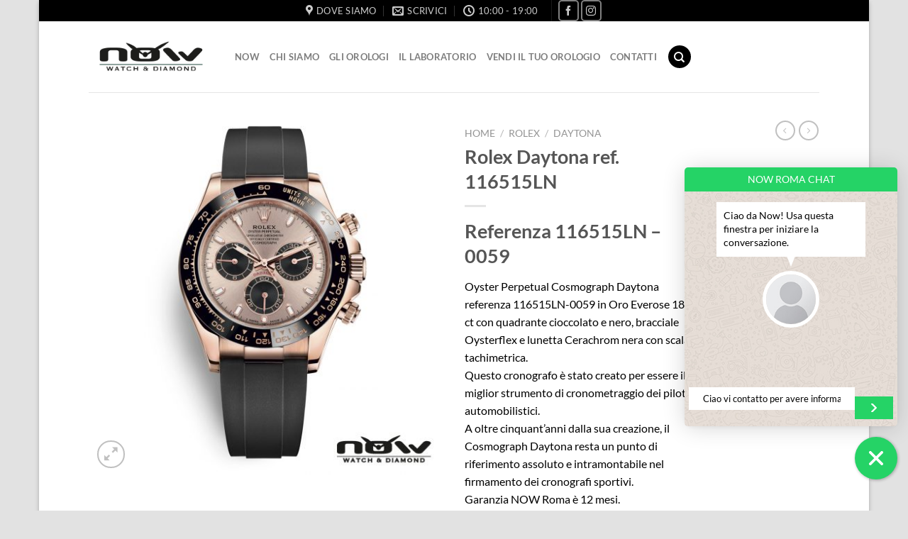

--- FILE ---
content_type: text/html; charset=UTF-8
request_url: https://www.nowroma.it/product/rolex-daytona-116515-3/
body_size: 36212
content:
<!DOCTYPE html>
<html dir="ltr" lang="it-IT" prefix="og: https://ogp.me/ns#" class="loading-site no-js">
<head>
	<meta charset="UTF-8" />
<script type="text/javascript">
/* <![CDATA[ */
 var gform;gform||(document.addEventListener("gform_main_scripts_loaded",function(){gform.scriptsLoaded=!0}),window.addEventListener("DOMContentLoaded",function(){gform.domLoaded=!0}),gform={domLoaded:!1,scriptsLoaded:!1,initializeOnLoaded:function(o){gform.domLoaded&&gform.scriptsLoaded?o():!gform.domLoaded&&gform.scriptsLoaded?window.addEventListener("DOMContentLoaded",o):document.addEventListener("gform_main_scripts_loaded",o)},hooks:{action:{},filter:{}},addAction:function(o,n,r,t){gform.addHook("action",o,n,r,t)},addFilter:function(o,n,r,t){gform.addHook("filter",o,n,r,t)},doAction:function(o){gform.doHook("action",o,arguments)},applyFilters:function(o){return gform.doHook("filter",o,arguments)},removeAction:function(o,n){gform.removeHook("action",o,n)},removeFilter:function(o,n,r){gform.removeHook("filter",o,n,r)},addHook:function(o,n,r,t,i){null==gform.hooks[o][n]&&(gform.hooks[o][n]=[]);var e=gform.hooks[o][n];null==i&&(i=n+"_"+e.length),gform.hooks[o][n].push({tag:i,callable:r,priority:t=null==t?10:t})},doHook:function(n,o,r){var t;if(r=Array.prototype.slice.call(r,1),null!=gform.hooks[n][o]&&((o=gform.hooks[n][o]).sort(function(o,n){return o.priority-n.priority}),o.forEach(function(o){"function"!=typeof(t=o.callable)&&(t=window[t]),"action"==n?t.apply(null,r):r[0]=t.apply(null,r)})),"filter"==n)return r[0]},removeHook:function(o,n,t,i){var r;null!=gform.hooks[o][n]&&(r=(r=gform.hooks[o][n]).filter(function(o,n,r){return!!(null!=i&&i!=o.tag||null!=t&&t!=o.priority)}),gform.hooks[o][n]=r)}}); 
/* ]]> */
</script>

	<link rel="profile" href="http://gmpg.org/xfn/11" />
	<link rel="pingback" href="https://www.nowroma.it/xmlrpc.php" />

					<script>document.documentElement.className = document.documentElement.className + ' yes-js js_active js'</script>
			<script>(function(html){html.className = html.className.replace(/\bno-js\b/,'js')})(document.documentElement);</script>

        <script type="application/javascript" style="display:none">
            /* <![CDATA[ */
            window.pysWooProductData = window.pysWooProductData || [];
                        window.pysWooProductData[312] = {"facebook":{"delay":0,"type":"static","name":"AddToCart","eventID":"6ded46fe-518e-47df-844a-1e7a2d4c2e67","pixelIds":["716899895966760"],"params":{"content_type":"product","content_ids":["312"],"contents":[{"id":"312","quantity":1}],"content_name":"Rolex Daytona ref. 116515LN","category_name":"DAYTONA, ROLEX","value":0,"currency":"USD"},"e_id":"woo_add_to_cart_on_button_click","ids":[],"hasTimeWindow":false,"timeWindow":0,"woo_order":"","edd_order":""},"ga":{"delay":0,"type":"static","name":"add_to_cart","trackingIds":["UA-56023549-15","UA-56023549-15"],"params":{"event_category":"ecommerce","non_interaction":false,"items":[{"id":"312","name":"Rolex Daytona ref. 116515LN","quantity":1,"price":0,"affiliation":"NOW ROMA","item_category":"DAYTONA","item_category2":"ROLEX"}],"ecomm_prodid":"312","ecomm_pagetype":"cart","ecomm_totalvalue":0},"e_id":"woo_add_to_cart_on_button_click","ids":[],"hasTimeWindow":false,"timeWindow":0,"eventID":"","woo_order":"","edd_order":""}};
                        /* ]]> */
        </script>

        	<style>img:is([sizes="auto" i], [sizes^="auto," i]) { contain-intrinsic-size: 3000px 1500px }</style>
	
		<!-- All in One SEO 4.8.4.1 - aioseo.com -->
	<meta name="description" content="Referenza 116515LN - 0059 Oyster Perpetual Cosmograph Daytona referenza 116515LN-0059 in Oro Everose 18 ct con quadrante cioccolato e nero, bracciale Oysterflex e lunetta Cerachrom nera con scala tachimetrica. Questo cronografo è stato creato per essere il miglior strumento di cronometraggio dei piloti automobilistici. A oltre cinquant’anni dalla sua creazione, il Cosmograph Daytona resta un punto di riferimento assoluto e intramontabile nel firmamento dei cronografi sportivi. Garanzia NOW Roma è 12 mesi. → Bracciale Oysterflex → OroEverose 18 ct → Confezione Originale ____________________________________________ Garanzia Ufficiale Now 24 Mesi Consegna Sicura in tutta Italia Possiibilità di Finanziamento ____________________________________________" />
	<meta name="robots" content="max-image-preview:large" />
	<link rel="canonical" href="https://www.nowroma.it/product/rolex-daytona-116515-3/" />
	<meta name="generator" content="All in One SEO (AIOSEO) 4.8.4.1" />
		<meta property="og:locale" content="it_IT" />
		<meta property="og:site_name" content="NOW ROMA - SEGNA SEMPRE L&#039;ORA GIUSTA" />
		<meta property="og:type" content="article" />
		<meta property="og:title" content="Rolex Daytona ref. 116515LN - NOW ROMA" />
		<meta property="og:description" content="Referenza 116515LN - 0059 Oyster Perpetual Cosmograph Daytona referenza 116515LN-0059 in Oro Everose 18 ct con quadrante cioccolato e nero, bracciale Oysterflex e lunetta Cerachrom nera con scala tachimetrica. Questo cronografo è stato creato per essere il miglior strumento di cronometraggio dei piloti automobilistici. A oltre cinquant’anni dalla sua creazione, il Cosmograph Daytona resta un punto di riferimento assoluto e intramontabile nel firmamento dei cronografi sportivi. Garanzia NOW Roma è 12 mesi. → Bracciale Oysterflex → OroEverose 18 ct → Confezione Originale ____________________________________________ Garanzia Ufficiale Now 24 Mesi Consegna Sicura in tutta Italia Possiibilità di Finanziamento ____________________________________________" />
		<meta property="og:url" content="https://www.nowroma.it/product/rolex-daytona-116515-3/" />
		<meta property="article:published_time" content="2022-01-25T10:51:00+00:00" />
		<meta property="article:modified_time" content="2022-04-05T08:59:42+00:00" />
		<meta name="twitter:card" content="summary_large_image" />
		<meta name="twitter:title" content="Rolex Daytona ref. 116515LN - NOW ROMA" />
		<meta name="twitter:description" content="Referenza 116515LN - 0059 Oyster Perpetual Cosmograph Daytona referenza 116515LN-0059 in Oro Everose 18 ct con quadrante cioccolato e nero, bracciale Oysterflex e lunetta Cerachrom nera con scala tachimetrica. Questo cronografo è stato creato per essere il miglior strumento di cronometraggio dei piloti automobilistici. A oltre cinquant’anni dalla sua creazione, il Cosmograph Daytona resta un punto di riferimento assoluto e intramontabile nel firmamento dei cronografi sportivi. Garanzia NOW Roma è 12 mesi. → Bracciale Oysterflex → OroEverose 18 ct → Confezione Originale ____________________________________________ Garanzia Ufficiale Now 24 Mesi Consegna Sicura in tutta Italia Possiibilità di Finanziamento ____________________________________________" />
		<script type="application/ld+json" class="aioseo-schema">
			{"@context":"https:\/\/schema.org","@graph":[{"@type":"BreadcrumbList","@id":"https:\/\/www.nowroma.it\/product\/rolex-daytona-116515-3\/#breadcrumblist","itemListElement":[{"@type":"ListItem","@id":"https:\/\/www.nowroma.it#listItem","position":1,"name":"Home","item":"https:\/\/www.nowroma.it","nextItem":{"@type":"ListItem","@id":"https:\/\/www.nowroma.it\/shop\/#listItem","name":"Shop"}},{"@type":"ListItem","@id":"https:\/\/www.nowroma.it\/shop\/#listItem","position":2,"name":"Shop","item":"https:\/\/www.nowroma.it\/shop\/","nextItem":{"@type":"ListItem","@id":"https:\/\/www.nowroma.it\/product-category\/rolex\/#listItem","name":"ROLEX"},"previousItem":{"@type":"ListItem","@id":"https:\/\/www.nowroma.it#listItem","name":"Home"}},{"@type":"ListItem","@id":"https:\/\/www.nowroma.it\/product-category\/rolex\/#listItem","position":3,"name":"ROLEX","item":"https:\/\/www.nowroma.it\/product-category\/rolex\/","nextItem":{"@type":"ListItem","@id":"https:\/\/www.nowroma.it\/product-category\/rolex\/daytona\/#listItem","name":"DAYTONA"},"previousItem":{"@type":"ListItem","@id":"https:\/\/www.nowroma.it\/shop\/#listItem","name":"Shop"}},{"@type":"ListItem","@id":"https:\/\/www.nowroma.it\/product-category\/rolex\/daytona\/#listItem","position":4,"name":"DAYTONA","item":"https:\/\/www.nowroma.it\/product-category\/rolex\/daytona\/","nextItem":{"@type":"ListItem","@id":"https:\/\/www.nowroma.it\/product\/rolex-daytona-116515-3\/#listItem","name":"Rolex Daytona ref. 116515LN"},"previousItem":{"@type":"ListItem","@id":"https:\/\/www.nowroma.it\/product-category\/rolex\/#listItem","name":"ROLEX"}},{"@type":"ListItem","@id":"https:\/\/www.nowroma.it\/product\/rolex-daytona-116515-3\/#listItem","position":5,"name":"Rolex Daytona ref. 116515LN","previousItem":{"@type":"ListItem","@id":"https:\/\/www.nowroma.it\/product-category\/rolex\/daytona\/#listItem","name":"DAYTONA"}}]},{"@type":"ItemPage","@id":"https:\/\/www.nowroma.it\/product\/rolex-daytona-116515-3\/#itempage","url":"https:\/\/www.nowroma.it\/product\/rolex-daytona-116515-3\/","name":"Rolex Daytona ref. 116515LN - NOW ROMA","description":"Referenza 116515LN - 0059 Oyster Perpetual Cosmograph Daytona referenza 116515LN-0059 in Oro Everose 18 ct con quadrante cioccolato e nero, bracciale Oysterflex e lunetta Cerachrom nera con scala tachimetrica. Questo cronografo \u00e8 stato creato per essere il miglior strumento di cronometraggio dei piloti automobilistici. A oltre cinquant\u2019anni dalla sua creazione, il Cosmograph Daytona resta un punto di riferimento assoluto e intramontabile nel firmamento dei cronografi sportivi. Garanzia NOW Roma \u00e8 12 mesi. \u2192 Bracciale Oysterflex \u2192 OroEverose 18 ct \u2192 Confezione Originale ____________________________________________ Garanzia Ufficiale Now 24 Mesi Consegna Sicura in tutta Italia Possiibilit\u00e0 di Finanziamento ____________________________________________","inLanguage":"it-IT","isPartOf":{"@id":"https:\/\/www.nowroma.it\/#website"},"breadcrumb":{"@id":"https:\/\/www.nowroma.it\/product\/rolex-daytona-116515-3\/#breadcrumblist"},"image":{"@type":"ImageObject","url":"https:\/\/www.nowroma.it\/wp-content\/uploads\/2022\/01\/m116515ln-0059.jpg","@id":"https:\/\/www.nowroma.it\/product\/rolex-daytona-116515-3\/#mainImage","width":1080,"height":1080},"primaryImageOfPage":{"@id":"https:\/\/www.nowroma.it\/product\/rolex-daytona-116515-3\/#mainImage"},"datePublished":"2022-01-25T10:51:00+00:00","dateModified":"2022-04-05T08:59:42+00:00"},{"@type":"Organization","@id":"https:\/\/www.nowroma.it\/#organization","name":"NOW ROMA","description":"SEGNA SEMPRE L'ORA GIUSTA","url":"https:\/\/www.nowroma.it\/"},{"@type":"WebSite","@id":"https:\/\/www.nowroma.it\/#website","url":"https:\/\/www.nowroma.it\/","name":"NOW ROMA","description":"SEGNA SEMPRE L'ORA GIUSTA","inLanguage":"it-IT","publisher":{"@id":"https:\/\/www.nowroma.it\/#organization"}}]}
		</script>
		<!-- All in One SEO -->

<meta name="viewport" content="width=device-width, initial-scale=1" />
	<!-- This site is optimized with the Yoast SEO plugin v25.4 - https://yoast.com/wordpress/plugins/seo/ -->
	<title>Rolex Daytona ref. 116515LN - NOW ROMA</title>
	<link rel="canonical" href="https://www.nowroma.it/product/rolex-daytona-116515-3/" />
	<meta property="og:locale" content="it_IT" />
	<meta property="og:type" content="article" />
	<meta property="og:title" content="Rolex Daytona ref. 116515LN - NOW ROMA" />
	<meta property="og:description" content="Referenza 116515LN - 0059   Oyster Perpetual Cosmograph Daytona referenza 116515LN-0059 in Oro Everose 18 ct con quadrante cioccolato e nero, bracciale Oysterflex e lunetta Cerachrom nera con scala tachimetrica. Questo cronografo è stato creato per essere il miglior strumento di cronometraggio dei piloti automobilistici. A oltre cinquant’anni dalla sua creazione, il Cosmograph Daytona resta un punto di riferimento assoluto e intramontabile nel firmamento dei cronografi sportivi. Garanzia NOW Roma è 12 mesi.    → Bracciale Oysterflex → OroEverose 18 ct → Confezione Originale ____________________________________________ Garanzia Ufficiale Now 24 Mesi Consegna Sicura in tutta Italia Possiibilità di Finanziamento ____________________________________________ &nbsp;    &nbsp;  &nbsp;" />
	<meta property="og:url" content="https://www.nowroma.it/product/rolex-daytona-116515-3/" />
	<meta property="og:site_name" content="NOW ROMA" />
	<meta property="article:publisher" content="https://www.facebook.com/nowroma" />
	<meta property="article:modified_time" content="2022-04-05T08:59:42+00:00" />
	<meta property="og:image" content="https://www.nowroma.it/wp-content/uploads/2022/01/m116515ln-0059.jpg" />
	<meta property="og:image:width" content="1080" />
	<meta property="og:image:height" content="1080" />
	<meta property="og:image:type" content="image/jpeg" />
	<meta name="twitter:card" content="summary_large_image" />
	<script type="application/ld+json" class="yoast-schema-graph">{"@context":"https://schema.org","@graph":[{"@type":"WebPage","@id":"https://www.nowroma.it/product/rolex-daytona-116515-3/","url":"https://www.nowroma.it/product/rolex-daytona-116515-3/","name":"Rolex Daytona ref. 116515LN - NOW ROMA","isPartOf":{"@id":"https://www.nowroma.it/#website"},"primaryImageOfPage":{"@id":"https://www.nowroma.it/product/rolex-daytona-116515-3/#primaryimage"},"image":{"@id":"https://www.nowroma.it/product/rolex-daytona-116515-3/#primaryimage"},"thumbnailUrl":"https://www.nowroma.it/wp-content/uploads/2022/01/m116515ln-0059.jpg","datePublished":"2022-01-25T10:51:00+00:00","dateModified":"2022-04-05T08:59:42+00:00","breadcrumb":{"@id":"https://www.nowroma.it/product/rolex-daytona-116515-3/#breadcrumb"},"inLanguage":"it-IT","potentialAction":[{"@type":"ReadAction","target":["https://www.nowroma.it/product/rolex-daytona-116515-3/"]}]},{"@type":"ImageObject","inLanguage":"it-IT","@id":"https://www.nowroma.it/product/rolex-daytona-116515-3/#primaryimage","url":"https://www.nowroma.it/wp-content/uploads/2022/01/m116515ln-0059.jpg","contentUrl":"https://www.nowroma.it/wp-content/uploads/2022/01/m116515ln-0059.jpg","width":1080,"height":1080},{"@type":"BreadcrumbList","@id":"https://www.nowroma.it/product/rolex-daytona-116515-3/#breadcrumb","itemListElement":[{"@type":"ListItem","position":1,"name":"Home","item":"https://www.nowroma.it/"},{"@type":"ListItem","position":2,"name":"Shop","item":"https://www.nowroma.it/shop/"},{"@type":"ListItem","position":3,"name":"Rolex Daytona ref. 116515LN"}]},{"@type":"WebSite","@id":"https://www.nowroma.it/#website","url":"https://www.nowroma.it/","name":"NOW ROMA","description":"SEGNA SEMPRE L'ORA GIUSTA","publisher":{"@id":"https://www.nowroma.it/#organization"},"potentialAction":[{"@type":"SearchAction","target":{"@type":"EntryPoint","urlTemplate":"https://www.nowroma.it/?s={search_term_string}"},"query-input":{"@type":"PropertyValueSpecification","valueRequired":true,"valueName":"search_term_string"}}],"inLanguage":"it-IT"},{"@type":"Organization","@id":"https://www.nowroma.it/#organization","name":"Now Roma","url":"https://www.nowroma.it/","logo":{"@type":"ImageObject","inLanguage":"it-IT","@id":"https://www.nowroma.it/#/schema/logo/image/","url":"https://www.nowroma.it/wp-content/uploads/2022/03/NOWROMA_LOGO-1.jpg","contentUrl":"https://www.nowroma.it/wp-content/uploads/2022/03/NOWROMA_LOGO-1.jpg","width":2048,"height":2048,"caption":"Now Roma"},"image":{"@id":"https://www.nowroma.it/#/schema/logo/image/"},"sameAs":["https://www.facebook.com/nowroma","https://www.instagram.com/nowroma/"]}]}</script>
	<!-- / Yoast SEO plugin. -->


<script type='application/javascript'>console.log('PixelYourSite PRO version 9.10.2');</script>
<link rel='dns-prefetch' href='//www.google.com' />
<link rel='prefetch' href='https://www.nowroma.it/wp-content/themes/flatsome/assets/js/flatsome.js?ver=e1ad26bd5672989785e1' />
<link rel='prefetch' href='https://www.nowroma.it/wp-content/themes/flatsome/assets/js/chunk.slider.js?ver=3.19.14' />
<link rel='prefetch' href='https://www.nowroma.it/wp-content/themes/flatsome/assets/js/chunk.popups.js?ver=3.19.14' />
<link rel='prefetch' href='https://www.nowroma.it/wp-content/themes/flatsome/assets/js/chunk.tooltips.js?ver=3.19.14' />
<link rel='prefetch' href='https://www.nowroma.it/wp-content/themes/flatsome/assets/js/woocommerce.js?ver=dd6035ce106022a74757' />
<link rel="alternate" type="application/rss+xml" title="NOW ROMA &raquo; Feed" href="https://www.nowroma.it/feed/" />
<script type="text/javascript">
/* <![CDATA[ */
window._wpemojiSettings = {"baseUrl":"https:\/\/s.w.org\/images\/core\/emoji\/15.0.3\/72x72\/","ext":".png","svgUrl":"https:\/\/s.w.org\/images\/core\/emoji\/15.0.3\/svg\/","svgExt":".svg","source":{"concatemoji":"https:\/\/www.nowroma.it\/wp-includes\/js\/wp-emoji-release.min.js?ver=6.7.2"}};
/*! This file is auto-generated */
!function(i,n){var o,s,e;function c(e){try{var t={supportTests:e,timestamp:(new Date).valueOf()};sessionStorage.setItem(o,JSON.stringify(t))}catch(e){}}function p(e,t,n){e.clearRect(0,0,e.canvas.width,e.canvas.height),e.fillText(t,0,0);var t=new Uint32Array(e.getImageData(0,0,e.canvas.width,e.canvas.height).data),r=(e.clearRect(0,0,e.canvas.width,e.canvas.height),e.fillText(n,0,0),new Uint32Array(e.getImageData(0,0,e.canvas.width,e.canvas.height).data));return t.every(function(e,t){return e===r[t]})}function u(e,t,n){switch(t){case"flag":return n(e,"\ud83c\udff3\ufe0f\u200d\u26a7\ufe0f","\ud83c\udff3\ufe0f\u200b\u26a7\ufe0f")?!1:!n(e,"\ud83c\uddfa\ud83c\uddf3","\ud83c\uddfa\u200b\ud83c\uddf3")&&!n(e,"\ud83c\udff4\udb40\udc67\udb40\udc62\udb40\udc65\udb40\udc6e\udb40\udc67\udb40\udc7f","\ud83c\udff4\u200b\udb40\udc67\u200b\udb40\udc62\u200b\udb40\udc65\u200b\udb40\udc6e\u200b\udb40\udc67\u200b\udb40\udc7f");case"emoji":return!n(e,"\ud83d\udc26\u200d\u2b1b","\ud83d\udc26\u200b\u2b1b")}return!1}function f(e,t,n){var r="undefined"!=typeof WorkerGlobalScope&&self instanceof WorkerGlobalScope?new OffscreenCanvas(300,150):i.createElement("canvas"),a=r.getContext("2d",{willReadFrequently:!0}),o=(a.textBaseline="top",a.font="600 32px Arial",{});return e.forEach(function(e){o[e]=t(a,e,n)}),o}function t(e){var t=i.createElement("script");t.src=e,t.defer=!0,i.head.appendChild(t)}"undefined"!=typeof Promise&&(o="wpEmojiSettingsSupports",s=["flag","emoji"],n.supports={everything:!0,everythingExceptFlag:!0},e=new Promise(function(e){i.addEventListener("DOMContentLoaded",e,{once:!0})}),new Promise(function(t){var n=function(){try{var e=JSON.parse(sessionStorage.getItem(o));if("object"==typeof e&&"number"==typeof e.timestamp&&(new Date).valueOf()<e.timestamp+604800&&"object"==typeof e.supportTests)return e.supportTests}catch(e){}return null}();if(!n){if("undefined"!=typeof Worker&&"undefined"!=typeof OffscreenCanvas&&"undefined"!=typeof URL&&URL.createObjectURL&&"undefined"!=typeof Blob)try{var e="postMessage("+f.toString()+"("+[JSON.stringify(s),u.toString(),p.toString()].join(",")+"));",r=new Blob([e],{type:"text/javascript"}),a=new Worker(URL.createObjectURL(r),{name:"wpTestEmojiSupports"});return void(a.onmessage=function(e){c(n=e.data),a.terminate(),t(n)})}catch(e){}c(n=f(s,u,p))}t(n)}).then(function(e){for(var t in e)n.supports[t]=e[t],n.supports.everything=n.supports.everything&&n.supports[t],"flag"!==t&&(n.supports.everythingExceptFlag=n.supports.everythingExceptFlag&&n.supports[t]);n.supports.everythingExceptFlag=n.supports.everythingExceptFlag&&!n.supports.flag,n.DOMReady=!1,n.readyCallback=function(){n.DOMReady=!0}}).then(function(){return e}).then(function(){var e;n.supports.everything||(n.readyCallback(),(e=n.source||{}).concatemoji?t(e.concatemoji):e.wpemoji&&e.twemoji&&(t(e.twemoji),t(e.wpemoji)))}))}((window,document),window._wpemojiSettings);
/* ]]> */
</script>
<style id='wp-emoji-styles-inline-css' type='text/css'>

	img.wp-smiley, img.emoji {
		display: inline !important;
		border: none !important;
		box-shadow: none !important;
		height: 1em !important;
		width: 1em !important;
		margin: 0 0.07em !important;
		vertical-align: -0.1em !important;
		background: none !important;
		padding: 0 !important;
	}
</style>
<style id='wp-block-library-inline-css' type='text/css'>
:root{--wp-admin-theme-color:#007cba;--wp-admin-theme-color--rgb:0,124,186;--wp-admin-theme-color-darker-10:#006ba1;--wp-admin-theme-color-darker-10--rgb:0,107,161;--wp-admin-theme-color-darker-20:#005a87;--wp-admin-theme-color-darker-20--rgb:0,90,135;--wp-admin-border-width-focus:2px;--wp-block-synced-color:#7a00df;--wp-block-synced-color--rgb:122,0,223;--wp-bound-block-color:var(--wp-block-synced-color)}@media (min-resolution:192dpi){:root{--wp-admin-border-width-focus:1.5px}}.wp-element-button{cursor:pointer}:root{--wp--preset--font-size--normal:16px;--wp--preset--font-size--huge:42px}:root .has-very-light-gray-background-color{background-color:#eee}:root .has-very-dark-gray-background-color{background-color:#313131}:root .has-very-light-gray-color{color:#eee}:root .has-very-dark-gray-color{color:#313131}:root .has-vivid-green-cyan-to-vivid-cyan-blue-gradient-background{background:linear-gradient(135deg,#00d084,#0693e3)}:root .has-purple-crush-gradient-background{background:linear-gradient(135deg,#34e2e4,#4721fb 50%,#ab1dfe)}:root .has-hazy-dawn-gradient-background{background:linear-gradient(135deg,#faaca8,#dad0ec)}:root .has-subdued-olive-gradient-background{background:linear-gradient(135deg,#fafae1,#67a671)}:root .has-atomic-cream-gradient-background{background:linear-gradient(135deg,#fdd79a,#004a59)}:root .has-nightshade-gradient-background{background:linear-gradient(135deg,#330968,#31cdcf)}:root .has-midnight-gradient-background{background:linear-gradient(135deg,#020381,#2874fc)}.has-regular-font-size{font-size:1em}.has-larger-font-size{font-size:2.625em}.has-normal-font-size{font-size:var(--wp--preset--font-size--normal)}.has-huge-font-size{font-size:var(--wp--preset--font-size--huge)}.has-text-align-center{text-align:center}.has-text-align-left{text-align:left}.has-text-align-right{text-align:right}#end-resizable-editor-section{display:none}.aligncenter{clear:both}.items-justified-left{justify-content:flex-start}.items-justified-center{justify-content:center}.items-justified-right{justify-content:flex-end}.items-justified-space-between{justify-content:space-between}.screen-reader-text{border:0;clip:rect(1px,1px,1px,1px);clip-path:inset(50%);height:1px;margin:-1px;overflow:hidden;padding:0;position:absolute;width:1px;word-wrap:normal!important}.screen-reader-text:focus{background-color:#ddd;clip:auto!important;clip-path:none;color:#444;display:block;font-size:1em;height:auto;left:5px;line-height:normal;padding:15px 23px 14px;text-decoration:none;top:5px;width:auto;z-index:100000}html :where(.has-border-color){border-style:solid}html :where([style*=border-top-color]){border-top-style:solid}html :where([style*=border-right-color]){border-right-style:solid}html :where([style*=border-bottom-color]){border-bottom-style:solid}html :where([style*=border-left-color]){border-left-style:solid}html :where([style*=border-width]){border-style:solid}html :where([style*=border-top-width]){border-top-style:solid}html :where([style*=border-right-width]){border-right-style:solid}html :where([style*=border-bottom-width]){border-bottom-style:solid}html :where([style*=border-left-width]){border-left-style:solid}html :where(img[class*=wp-image-]){height:auto;max-width:100%}:where(figure){margin:0 0 1em}html :where(.is-position-sticky){--wp-admin--admin-bar--position-offset:var(--wp-admin--admin-bar--height,0px)}@media screen and (max-width:600px){html :where(.is-position-sticky){--wp-admin--admin-bar--position-offset:0px}}
</style>
<link rel='stylesheet' id='cresta-whatsapp-chat-front-style-css' href='https://www.nowroma.it/wp-content/plugins/cresta-whatsapp-chat-pro/css/cresta-whatsapp-chat-front-css.min.css?ver=1.2.7' type='text/css' media='all' />
<link rel='stylesheet' id='photoswipe-css' href='https://www.nowroma.it/wp-content/plugins/woocommerce/assets/css/photoswipe/photoswipe.min.css?ver=9.9.6' type='text/css' media='all' />
<link rel='stylesheet' id='photoswipe-default-skin-css' href='https://www.nowroma.it/wp-content/plugins/woocommerce/assets/css/photoswipe/default-skin/default-skin.min.css?ver=9.9.6' type='text/css' media='all' />
<style id='woocommerce-inline-inline-css' type='text/css'>
.woocommerce form .form-row .required { visibility: visible; }
</style>
<link rel='stylesheet' id='cmplz-general-css' href='https://www.nowroma.it/wp-content/plugins/complianz-gdpr-premium/assets/css/cookieblocker.min.css?ver=1751533059' type='text/css' media='all' />
<link rel='stylesheet' id='brands-styles-css' href='https://www.nowroma.it/wp-content/plugins/woocommerce/assets/css/brands.css?ver=9.9.6' type='text/css' media='all' />
<link rel='stylesheet' id='flatsome-woocommerce-wishlist-css' href='https://www.nowroma.it/wp-content/themes/flatsome/inc/integrations/wc-yith-wishlist/wishlist.css?ver=3.19.14' type='text/css' media='all' />
<link rel='stylesheet' id='gform_basic-css' href='https://www.nowroma.it/wp-content/plugins/gravityforms/assets/css/dist/basic.min.css?ver=2.7.17' type='text/css' media='all' />
<link rel='stylesheet' id='gform_theme_components-css' href='https://www.nowroma.it/wp-content/plugins/gravityforms/assets/css/dist/theme-components.min.css?ver=2.7.17' type='text/css' media='all' />
<link rel='stylesheet' id='gform_theme_ie11-css' href='https://www.nowroma.it/wp-content/plugins/gravityforms/assets/css/dist/theme-ie11.min.css?ver=2.7.17' type='text/css' media='all' />
<link rel='stylesheet' id='gform_theme-css' href='https://www.nowroma.it/wp-content/plugins/gravityforms/assets/css/dist/theme.min.css?ver=2.7.17' type='text/css' media='all' />
<link rel='stylesheet' id='popup-maker-site-css' href='//www.nowroma.it/wp-content/uploads/pum/pum-site-styles.css?generated=1748844701&#038;ver=1.20.5' type='text/css' media='all' />
<link rel='stylesheet' id='flatsome-main-css' href='https://www.nowroma.it/wp-content/themes/flatsome/assets/css/flatsome.css?ver=3.19.14' type='text/css' media='all' />
<style id='flatsome-main-inline-css' type='text/css'>
@font-face {
				font-family: "fl-icons";
				font-display: block;
				src: url(https://www.nowroma.it/wp-content/themes/flatsome/assets/css/icons/fl-icons.eot?v=3.19.14);
				src:
					url(https://www.nowroma.it/wp-content/themes/flatsome/assets/css/icons/fl-icons.eot#iefix?v=3.19.14) format("embedded-opentype"),
					url(https://www.nowroma.it/wp-content/themes/flatsome/assets/css/icons/fl-icons.woff2?v=3.19.14) format("woff2"),
					url(https://www.nowroma.it/wp-content/themes/flatsome/assets/css/icons/fl-icons.ttf?v=3.19.14) format("truetype"),
					url(https://www.nowroma.it/wp-content/themes/flatsome/assets/css/icons/fl-icons.woff?v=3.19.14) format("woff"),
					url(https://www.nowroma.it/wp-content/themes/flatsome/assets/css/icons/fl-icons.svg?v=3.19.14#fl-icons) format("svg");
			}
</style>
<link rel='stylesheet' id='flatsome-shop-css' href='https://www.nowroma.it/wp-content/themes/flatsome/assets/css/flatsome-shop.css?ver=3.19.14' type='text/css' media='all' />
<link rel='stylesheet' id='flatsome-style-css' href='https://www.nowroma.it/wp-content/themes/now-watch/style.css?ver=3.0' type='text/css' media='all' />
<script type="text/javascript" src="https://www.nowroma.it/wp-content/plugins/google-analytics-for-wordpress/assets/js/frontend-gtag.min.js?ver=9.11.1" id="monsterinsights-frontend-script-js" async="async" data-wp-strategy="async"></script>
<script data-cfasync="false" data-wpfc-render="false" type="text/javascript" id='monsterinsights-frontend-script-js-extra'>/* <![CDATA[ */
var monsterinsights_frontend = {"js_events_tracking":"true","download_extensions":"doc,pdf,ppt,zip,xls,docx,pptx,xlsx","inbound_paths":"[{\"path\":\"\\\/go\\\/\",\"label\":\"affiliate\"},{\"path\":\"\\\/recommend\\\/\",\"label\":\"affiliate\"}]","home_url":"https:\/\/www.nowroma.it","hash_tracking":"false","v4_id":"G-LJBYRXHQFE"};/* ]]> */
</script>
<script type="text/javascript" src="https://www.nowroma.it/wp-includes/js/jquery/jquery.min.js?ver=3.7.1" id="jquery-core-js"></script>
<script type="text/javascript" src="https://www.nowroma.it/wp-includes/js/jquery/jquery-migrate.min.js?ver=3.4.1" id="jquery-migrate-js"></script>
<script type="text/javascript" src="https://www.nowroma.it/wp-content/plugins/woocommerce/assets/js/jquery-blockui/jquery.blockUI.min.js?ver=2.7.0-wc.9.9.6" id="jquery-blockui-js" data-wp-strategy="defer"></script>
<script type="text/javascript" id="wc-add-to-cart-js-extra">
/* <![CDATA[ */
var wc_add_to_cart_params = {"ajax_url":"\/wp-admin\/admin-ajax.php","wc_ajax_url":"\/?wc-ajax=%%endpoint%%","i18n_view_cart":"Visualizza carrello","cart_url":"https:\/\/www.nowroma.it","is_cart":"","cart_redirect_after_add":"no"};
/* ]]> */
</script>
<script type="text/javascript" src="https://www.nowroma.it/wp-content/plugins/woocommerce/assets/js/frontend/add-to-cart.min.js?ver=9.9.6" id="wc-add-to-cart-js" defer="defer" data-wp-strategy="defer"></script>
<script type="text/javascript" src="https://www.nowroma.it/wp-content/plugins/woocommerce/assets/js/photoswipe/photoswipe.min.js?ver=4.1.1-wc.9.9.6" id="photoswipe-js" defer="defer" data-wp-strategy="defer"></script>
<script type="text/javascript" src="https://www.nowroma.it/wp-content/plugins/woocommerce/assets/js/photoswipe/photoswipe-ui-default.min.js?ver=4.1.1-wc.9.9.6" id="photoswipe-ui-default-js" defer="defer" data-wp-strategy="defer"></script>
<script type="text/javascript" id="wc-single-product-js-extra">
/* <![CDATA[ */
var wc_single_product_params = {"i18n_required_rating_text":"Seleziona una valutazione","i18n_rating_options":["1 stella su 5","2 stelle su 5","3 stelle su 5","4 stelle su 5","5 stelle su 5"],"i18n_product_gallery_trigger_text":"Visualizza la galleria di immagini a schermo intero","review_rating_required":"yes","flexslider":{"rtl":false,"animation":"slide","smoothHeight":true,"directionNav":false,"controlNav":"thumbnails","slideshow":false,"animationSpeed":500,"animationLoop":false,"allowOneSlide":false},"zoom_enabled":"","zoom_options":[],"photoswipe_enabled":"1","photoswipe_options":{"shareEl":false,"closeOnScroll":false,"history":false,"hideAnimationDuration":0,"showAnimationDuration":0},"flexslider_enabled":""};
/* ]]> */
</script>
<script type="text/javascript" src="https://www.nowroma.it/wp-content/plugins/woocommerce/assets/js/frontend/single-product.min.js?ver=9.9.6" id="wc-single-product-js" defer="defer" data-wp-strategy="defer"></script>
<script type="text/javascript" src="https://www.nowroma.it/wp-content/plugins/woocommerce/assets/js/js-cookie/js.cookie.min.js?ver=2.1.4-wc.9.9.6" id="js-cookie-js" data-wp-strategy="defer"></script>
<script type="text/javascript" src="https://www.nowroma.it/wp-content/plugins/pixelyoursite-super-pack/dist/scripts/public.js?ver=4.0.0" id="pys_sp_public_js-js"></script>
<script type="text/javascript" src="https://www.nowroma.it/wp-content/plugins/pixelyoursite-pro/dist/scripts/js.cookie-2.1.3.min.js?ver=2.1.3" id="js-cookie-pys-js"></script>
<script type="text/javascript" src="https://www.nowroma.it/wp-content/plugins/pixelyoursite-pro/dist/scripts/jquery.bind-first-0.2.3.min.js?ver=6.7.2" id="jquery-bind-first-js"></script>
<script type="text/javascript" src="https://www.nowroma.it/wp-content/plugins/pixelyoursite-pro/dist/scripts/vimeo.min.js?ver=6.7.2" id="vimeo-js"></script>
<script type="text/javascript" id="pys-js-extra">
/* <![CDATA[ */
var pysOptions = {"staticEvents":{"facebook":{"woo_view_content":[{"delay":0,"type":"static","name":"ViewContent","eventID":"cc6c8c19-bdb6-42c1-9d07-8c9a1a5050c5","pixelIds":["716899895966760"],"params":{"content_ids":["312"],"content_type":"product","content_name":"Rolex Daytona ref. 116515LN","category_name":"DAYTONA, ROLEX","value":0,"currency":"USD","contents":[{"id":"312","quantity":1}],"product_price":0,"page_title":"Rolex Daytona ref. 116515LN","post_type":"product","post_id":312,"plugin":"PixelYourSite","event_url":"www.nowroma.it\/product\/rolex-daytona-116515-3\/","user_role":"guest"},"e_id":"woo_view_content","ids":[],"hasTimeWindow":false,"timeWindow":0,"woo_order":"","edd_order":""}],"init_event":[{"delay":0,"type":"static","name":"PageView","eventID":"738afe38-6713-45d7-9f19-f63cff8927e7","pixelIds":["716899895966760"],"params":{"categories":"DAYTONA, ROLEX","page_title":"Rolex Daytona ref. 116515LN","post_type":"product","post_id":312,"plugin":"PixelYourSite","event_url":"www.nowroma.it\/product\/rolex-daytona-116515-3\/","user_role":"guest"},"e_id":"init_event","ids":[],"hasTimeWindow":false,"timeWindow":0,"woo_order":"","edd_order":""}]},"ga":{"woo_view_content":[{"delay":0,"type":"static","name":"view_item","trackingIds":["UA-56023549-15","UA-56023549-15"],"params":{"items":[{"id":"312","name":"Rolex Daytona ref. 116515LN","quantity":1,"price":0,"affiliation":"NOW ROMA","item_category":"DAYTONA","item_category2":"ROLEX"}],"ecomm_prodid":"312","ecomm_pagetype":"product","ecomm_totalvalue":0,"page_title":"Rolex Daytona ref. 116515LN","post_type":"product","post_id":312,"plugin":"PixelYourSite","event_url":"www.nowroma.it\/product\/rolex-daytona-116515-3\/","user_role":"guest"},"e_id":"woo_view_content","ids":[],"hasTimeWindow":false,"timeWindow":0,"eventID":"","woo_order":"","edd_order":""}],"woo_view_item_list_single":[{"delay":0,"type":"static","name":"view_item_list","trackingIds":["UA-56023549-15","UA-56023549-15"],"params":{"event_category":"ecommerce","event_label":"Related Products","items":[{"id":"275","name":"Rolex Daytona ref. 116515LN","quantity":1,"price":0,"affiliation":"NOW ROMA","item_category":"DAYTONA","item_category2":"ROLEX"},{"id":"311","name":"Rolex Daytona ref. 116515LN","quantity":1,"price":0,"affiliation":"NOW ROMA","item_category":"DAYTONA","item_category2":"ROLEX"},{"id":"313","name":"Rolex Daytona ref. 116515LN","quantity":1,"price":0,"affiliation":"NOW ROMA","item_category":"DAYTONA","item_category2":"ROLEX"},{"id":"314","name":"Rolex Daytona ref. 116515LN","quantity":1,"price":0,"affiliation":"NOW ROMA","item_category":"DAYTONA","item_category2":"ROLEX"},{"id":"315","name":"Rolex Daytona ref. 116515LN","quantity":1,"price":0,"affiliation":"NOW ROMA","item_category":"DAYTONA","item_category2":"ROLEX"},{"id":"316","name":"Rolex Daytona ref. 116515LN","quantity":1,"price":0,"affiliation":"NOW ROMA","item_category":"DAYTONA","item_category2":"ROLEX"},{"id":"324","name":"Rolex GMT MASTER II Batman","quantity":1,"price":0,"affiliation":"NOW ROMA","item_category":"GMT MASTER II","item_category2":"ROLEX"},{"id":"329","name":"Rolex Explorer II ref. 226570","quantity":1,"price":0,"affiliation":"NOW ROMA","item_category":"EXPLORER II","item_category2":"ROLEX"},{"id":"332","name":"Rolex Explorer II ref. 226570 Nero","quantity":1,"price":0,"affiliation":"NOW ROMA","item_category":"EXPLORER II","item_category2":"ROLEX"},{"id":"341","name":"Rolex Daytona ref. 116518-41","quantity":1,"price":0,"affiliation":"NOW ROMA","item_category":"DAYTONA","item_category2":"ROLEX"}],"non_interaction":true,"page_title":"Rolex Daytona ref. 116515LN","post_type":"product","post_id":312,"plugin":"PixelYourSite","event_url":"www.nowroma.it\/product\/rolex-daytona-116515-3\/","user_role":"guest"},"e_id":"woo_view_item_list_single","ids":[],"hasTimeWindow":false,"timeWindow":0,"eventID":"","woo_order":"","edd_order":""}]}},"dynamicEvents":{"automatic_event_internal_link":{"facebook":{"delay":0,"type":"dyn","name":"InternalClick","eventID":"fbc36ad1-5b32-4c1c-8d49-ffc75c3313b8","pixelIds":["716899895966760"],"params":{"page_title":"Rolex Daytona ref. 116515LN","post_type":"product","post_id":312,"plugin":"PixelYourSite","event_url":"www.nowroma.it\/product\/rolex-daytona-116515-3\/","user_role":"guest"},"e_id":"automatic_event_internal_link","ids":[],"hasTimeWindow":false,"timeWindow":0,"woo_order":"","edd_order":""},"ga":{"delay":0,"type":"dyn","name":"InternalClick","trackingIds":["UA-56023549-15","UA-56023549-15"],"params":{"non_interaction":false,"page_title":"Rolex Daytona ref. 116515LN","post_type":"product","post_id":312,"plugin":"PixelYourSite","event_url":"www.nowroma.it\/product\/rolex-daytona-116515-3\/","user_role":"guest"},"e_id":"automatic_event_internal_link","ids":[],"hasTimeWindow":false,"timeWindow":0,"eventID":"","woo_order":"","edd_order":""}},"automatic_event_outbound_link":{"facebook":{"delay":0,"type":"dyn","name":"OutboundClick","eventID":"0570719f-7cab-4bba-b008-d1d1db30969d","pixelIds":["716899895966760"],"params":{"page_title":"Rolex Daytona ref. 116515LN","post_type":"product","post_id":312,"plugin":"PixelYourSite","event_url":"www.nowroma.it\/product\/rolex-daytona-116515-3\/","user_role":"guest"},"e_id":"automatic_event_outbound_link","ids":[],"hasTimeWindow":false,"timeWindow":0,"woo_order":"","edd_order":""},"ga":{"delay":0,"type":"dyn","name":"OutboundClick","trackingIds":["UA-56023549-15","UA-56023549-15"],"params":{"non_interaction":false,"page_title":"Rolex Daytona ref. 116515LN","post_type":"product","post_id":312,"plugin":"PixelYourSite","event_url":"www.nowroma.it\/product\/rolex-daytona-116515-3\/","user_role":"guest"},"e_id":"automatic_event_outbound_link","ids":[],"hasTimeWindow":false,"timeWindow":0,"eventID":"","woo_order":"","edd_order":""}},"automatic_event_video":{"facebook":{"delay":0,"type":"dyn","name":"WatchVideo","eventID":"fb1f5f7d-f9a7-49eb-b6b9-b5e1493b712e","pixelIds":["716899895966760"],"params":{"page_title":"Rolex Daytona ref. 116515LN","post_type":"product","post_id":312,"plugin":"PixelYourSite","event_url":"www.nowroma.it\/product\/rolex-daytona-116515-3\/","user_role":"guest"},"e_id":"automatic_event_video","ids":[],"hasTimeWindow":false,"timeWindow":0,"woo_order":"","edd_order":""},"ga":{"delay":0,"type":"dyn","name":"WatchVideo","youtube_disabled":false,"trackingIds":["UA-56023549-15","UA-56023549-15"],"params":{"non_interaction":false,"page_title":"Rolex Daytona ref. 116515LN","post_type":"product","post_id":312,"plugin":"PixelYourSite","event_url":"www.nowroma.it\/product\/rolex-daytona-116515-3\/","user_role":"guest"},"e_id":"automatic_event_video","ids":[],"hasTimeWindow":false,"timeWindow":0,"eventID":"","woo_order":"","edd_order":""}},"automatic_event_tel_link":{"facebook":{"delay":0,"type":"dyn","name":"TelClick","eventID":"20224b9a-78f7-499b-a73b-a63756803b99","pixelIds":["716899895966760"],"params":{"page_title":"Rolex Daytona ref. 116515LN","post_type":"product","post_id":312,"plugin":"PixelYourSite","event_url":"www.nowroma.it\/product\/rolex-daytona-116515-3\/","user_role":"guest"},"e_id":"automatic_event_tel_link","ids":[],"hasTimeWindow":false,"timeWindow":0,"woo_order":"","edd_order":""},"ga":{"delay":0,"type":"dyn","name":"TelClick","trackingIds":["UA-56023549-15","UA-56023549-15"],"params":{"non_interaction":false,"page_title":"Rolex Daytona ref. 116515LN","post_type":"product","post_id":312,"plugin":"PixelYourSite","event_url":"www.nowroma.it\/product\/rolex-daytona-116515-3\/","user_role":"guest"},"e_id":"automatic_event_tel_link","ids":[],"hasTimeWindow":false,"timeWindow":0,"eventID":"","woo_order":"","edd_order":""}},"automatic_event_email_link":{"facebook":{"delay":0,"type":"dyn","name":"EmailClick","eventID":"c1cbf79a-11a3-4656-972a-05db28d9e40b","pixelIds":["716899895966760"],"params":{"page_title":"Rolex Daytona ref. 116515LN","post_type":"product","post_id":312,"plugin":"PixelYourSite","event_url":"www.nowroma.it\/product\/rolex-daytona-116515-3\/","user_role":"guest"},"e_id":"automatic_event_email_link","ids":[],"hasTimeWindow":false,"timeWindow":0,"woo_order":"","edd_order":""},"ga":{"delay":0,"type":"dyn","name":"EmailClick","trackingIds":["UA-56023549-15","UA-56023549-15"],"params":{"non_interaction":false,"page_title":"Rolex Daytona ref. 116515LN","post_type":"product","post_id":312,"plugin":"PixelYourSite","event_url":"www.nowroma.it\/product\/rolex-daytona-116515-3\/","user_role":"guest"},"e_id":"automatic_event_email_link","ids":[],"hasTimeWindow":false,"timeWindow":0,"eventID":"","woo_order":"","edd_order":""}},"automatic_event_form":{"facebook":{"delay":0,"type":"dyn","name":"Form","eventID":"4f91cf1e-ef58-4055-83f6-727986b19e06","pixelIds":["716899895966760"],"params":{"page_title":"Rolex Daytona ref. 116515LN","post_type":"product","post_id":312,"plugin":"PixelYourSite","event_url":"www.nowroma.it\/product\/rolex-daytona-116515-3\/","user_role":"guest"},"e_id":"automatic_event_form","ids":[],"hasTimeWindow":false,"timeWindow":0,"woo_order":"","edd_order":""},"ga":{"delay":0,"type":"dyn","name":"Form","trackingIds":["UA-56023549-15","UA-56023549-15"],"params":{"non_interaction":false,"page_title":"Rolex Daytona ref. 116515LN","post_type":"product","post_id":312,"plugin":"PixelYourSite","event_url":"www.nowroma.it\/product\/rolex-daytona-116515-3\/","user_role":"guest"},"e_id":"automatic_event_form","ids":[],"hasTimeWindow":false,"timeWindow":0,"eventID":"","woo_order":"","edd_order":""}},"automatic_event_download":{"facebook":{"delay":0,"type":"dyn","name":"Download","extensions":["","doc","exe","js","pdf","ppt","tgz","zip","xls"],"eventID":"cb53d8ed-17da-4ea1-b2b4-f52e02127d9a","pixelIds":["716899895966760"],"params":{"page_title":"Rolex Daytona ref. 116515LN","post_type":"product","post_id":312,"plugin":"PixelYourSite","event_url":"www.nowroma.it\/product\/rolex-daytona-116515-3\/","user_role":"guest"},"e_id":"automatic_event_download","ids":[],"hasTimeWindow":false,"timeWindow":0,"woo_order":"","edd_order":""},"ga":{"delay":0,"type":"dyn","name":"Download","extensions":["","doc","exe","js","pdf","ppt","tgz","zip","xls"],"trackingIds":["UA-56023549-15","UA-56023549-15"],"params":{"non_interaction":false,"page_title":"Rolex Daytona ref. 116515LN","post_type":"product","post_id":312,"plugin":"PixelYourSite","event_url":"www.nowroma.it\/product\/rolex-daytona-116515-3\/","user_role":"guest"},"e_id":"automatic_event_download","ids":[],"hasTimeWindow":false,"timeWindow":0,"eventID":"","woo_order":"","edd_order":""}},"automatic_event_comment":{"facebook":{"delay":0,"type":"dyn","name":"Comment","eventID":"a40e10b3-0b8a-477f-9ac1-928ac100c7bd","pixelIds":["716899895966760"],"params":{"page_title":"Rolex Daytona ref. 116515LN","post_type":"product","post_id":312,"plugin":"PixelYourSite","event_url":"www.nowroma.it\/product\/rolex-daytona-116515-3\/","user_role":"guest"},"e_id":"automatic_event_comment","ids":[],"hasTimeWindow":false,"timeWindow":0,"woo_order":"","edd_order":""},"ga":{"delay":0,"type":"dyn","name":"Comment","trackingIds":["UA-56023549-15","UA-56023549-15"],"params":{"non_interaction":false,"page_title":"Rolex Daytona ref. 116515LN","post_type":"product","post_id":312,"plugin":"PixelYourSite","event_url":"www.nowroma.it\/product\/rolex-daytona-116515-3\/","user_role":"guest"},"e_id":"automatic_event_comment","ids":[],"hasTimeWindow":false,"timeWindow":0,"eventID":"","woo_order":"","edd_order":""}},"automatic_event_adsense":{"facebook":{"delay":0,"type":"dyn","name":"AdSense","eventID":"5227bf78-9478-4553-a55a-da2997817994","pixelIds":["716899895966760"],"params":{"page_title":"Rolex Daytona ref. 116515LN","post_type":"product","post_id":312,"plugin":"PixelYourSite","event_url":"www.nowroma.it\/product\/rolex-daytona-116515-3\/","user_role":"guest"},"e_id":"automatic_event_adsense","ids":[],"hasTimeWindow":false,"timeWindow":0,"woo_order":"","edd_order":""},"ga":{"delay":0,"type":"dyn","name":"AdSense","trackingIds":["UA-56023549-15","UA-56023549-15"],"params":{"non_interaction":false,"page_title":"Rolex Daytona ref. 116515LN","post_type":"product","post_id":312,"plugin":"PixelYourSite","event_url":"www.nowroma.it\/product\/rolex-daytona-116515-3\/","user_role":"guest"},"e_id":"automatic_event_adsense","ids":[],"hasTimeWindow":false,"timeWindow":0,"eventID":"","woo_order":"","edd_order":""}},"woo_add_to_cart_on_button_click":{"facebook":{"delay":0,"type":"dyn","name":"AddToCart","eventID":"0da41692-6959-4bf5-8c90-daeacfe2b5a0","pixelIds":["716899895966760"],"params":{"page_title":"Rolex Daytona ref. 116515LN","post_type":"product","post_id":312,"plugin":"PixelYourSite","event_url":"www.nowroma.it\/product\/rolex-daytona-116515-3\/","user_role":"guest"},"e_id":"woo_add_to_cart_on_button_click","ids":[],"hasTimeWindow":false,"timeWindow":0,"woo_order":"","edd_order":""},"ga":{"delay":0,"type":"dyn","name":"add_to_cart","trackingIds":["UA-56023549-15","UA-56023549-15"],"params":{"page_title":"Rolex Daytona ref. 116515LN","post_type":"product","post_id":312,"plugin":"PixelYourSite","event_url":"www.nowroma.it\/product\/rolex-daytona-116515-3\/","user_role":"guest"},"e_id":"woo_add_to_cart_on_button_click","ids":[],"hasTimeWindow":false,"timeWindow":0,"eventID":"","woo_order":"","edd_order":""}},"woo_select_content_single":{"314":{"ga":{"delay":0,"type":"dyn","name":"select_item","trackingIds":["UA-56023549-15","UA-56023549-15"],"params":{"items":[{"id":"314","name":"Rolex Daytona ref. 116515LN","quantity":1,"price":0,"item_list_name":"Related Products","item_list_id":"related_products","affiliation":"NOW ROMA","item_category":"DAYTONA","item_category2":"ROLEX"}],"event_category":"ecommerce","content_type":"product","page_title":"Rolex Daytona ref. 116515LN","post_type":"product","post_id":312,"plugin":"PixelYourSite","event_url":"www.nowroma.it\/product\/rolex-daytona-116515-3\/","user_role":"guest"},"e_id":"woo_select_content_single","ids":[],"hasTimeWindow":false,"timeWindow":0,"eventID":"","woo_order":"","edd_order":""}},"413":{"ga":{"delay":0,"type":"dyn","name":"select_item","trackingIds":["UA-56023549-15","UA-56023549-15"],"params":{"items":[{"id":"413","name":"Rolex Datejust ref. 126284rbr-0024","quantity":1,"price":0,"item_list_name":"Related Products","item_list_id":"related_products","affiliation":"NOW ROMA","item_category":"DATEJUST","item_category2":"ROLEX"}],"event_category":"ecommerce","content_type":"product","page_title":"Rolex Daytona ref. 116515LN","post_type":"product","post_id":312,"plugin":"PixelYourSite","event_url":"www.nowroma.it\/product\/rolex-daytona-116515-3\/","user_role":"guest"},"e_id":"woo_select_content_single","ids":[],"hasTimeWindow":false,"timeWindow":0,"eventID":"","woo_order":"","edd_order":""}},"380":{"ga":{"delay":0,"type":"dyn","name":"select_item","trackingIds":["UA-56023549-15","UA-56023549-15"],"params":{"items":[{"id":"380","name":"Rolex Submariner ref.126618LB","quantity":1,"price":0,"item_list_name":"Related Products","item_list_id":"related_products","affiliation":"NOW ROMA","item_category":"ROLEX","item_category2":"SUBMARINER"}],"event_category":"ecommerce","content_type":"product","page_title":"Rolex Daytona ref. 116515LN","post_type":"product","post_id":312,"plugin":"PixelYourSite","event_url":"www.nowroma.it\/product\/rolex-daytona-116515-3\/","user_role":"guest"},"e_id":"woo_select_content_single","ids":[],"hasTimeWindow":false,"timeWindow":0,"eventID":"","woo_order":"","edd_order":""}},"351":{"ga":{"delay":0,"type":"dyn","name":"select_item","trackingIds":["UA-56023549-15","UA-56023549-15"],"params":{"items":[{"id":"351","name":"Rolex Daytona ref. 116518-78","quantity":1,"price":0,"item_list_name":"Related Products","item_list_id":"related_products","affiliation":"NOW ROMA","item_category":"DAYTONA","item_category2":"ROLEX"}],"event_category":"ecommerce","content_type":"product","page_title":"Rolex Daytona ref. 116515LN","post_type":"product","post_id":312,"plugin":"PixelYourSite","event_url":"www.nowroma.it\/product\/rolex-daytona-116515-3\/","user_role":"guest"},"e_id":"woo_select_content_single","ids":[],"hasTimeWindow":false,"timeWindow":0,"eventID":"","woo_order":"","edd_order":""}},"311":{"ga":{"delay":0,"type":"dyn","name":"select_item","trackingIds":["UA-56023549-15","UA-56023549-15"],"params":{"items":[{"id":"311","name":"Rolex Daytona ref. 116515LN","quantity":1,"price":0,"item_list_name":"Related Products","item_list_id":"related_products","affiliation":"NOW ROMA","item_category":"DAYTONA","item_category2":"ROLEX"}],"event_category":"ecommerce","content_type":"product","page_title":"Rolex Daytona ref. 116515LN","post_type":"product","post_id":312,"plugin":"PixelYourSite","event_url":"www.nowroma.it\/product\/rolex-daytona-116515-3\/","user_role":"guest"},"e_id":"woo_select_content_single","ids":[],"hasTimeWindow":false,"timeWindow":0,"eventID":"","woo_order":"","edd_order":""}},"316":{"ga":{"delay":0,"type":"dyn","name":"select_item","trackingIds":["UA-56023549-15","UA-56023549-15"],"params":{"items":[{"id":"316","name":"Rolex Daytona ref. 116515LN","quantity":1,"price":0,"item_list_name":"Related Products","item_list_id":"related_products","affiliation":"NOW ROMA","item_category":"DAYTONA","item_category2":"ROLEX"}],"event_category":"ecommerce","content_type":"product","page_title":"Rolex Daytona ref. 116515LN","post_type":"product","post_id":312,"plugin":"PixelYourSite","event_url":"www.nowroma.it\/product\/rolex-daytona-116515-3\/","user_role":"guest"},"e_id":"woo_select_content_single","ids":[],"hasTimeWindow":false,"timeWindow":0,"eventID":"","woo_order":"","edd_order":""}},"376":{"ga":{"delay":0,"type":"dyn","name":"select_item","trackingIds":["UA-56023549-15","UA-56023549-15"],"params":{"items":[{"id":"376","name":"Rolex Submariner ref. 126610","quantity":1,"price":0,"item_list_name":"Related Products","item_list_id":"related_products","affiliation":"NOW ROMA","item_category":"ROLEX","item_category2":"SUBMARINER"}],"event_category":"ecommerce","content_type":"product","page_title":"Rolex Daytona ref. 116515LN","post_type":"product","post_id":312,"plugin":"PixelYourSite","event_url":"www.nowroma.it\/product\/rolex-daytona-116515-3\/","user_role":"guest"},"e_id":"woo_select_content_single","ids":[],"hasTimeWindow":false,"timeWindow":0,"eventID":"","woo_order":"","edd_order":""}},"385":{"ga":{"delay":0,"type":"dyn","name":"select_item","trackingIds":["UA-56023549-15","UA-56023549-15"],"params":{"items":[{"id":"385","name":"Rolex Datejust ref. 126334-0001","quantity":1,"price":0,"item_list_name":"Related Products","item_list_id":"related_products","affiliation":"NOW ROMA","item_category":"DATEJUST","item_category2":"ROLEX"}],"event_category":"ecommerce","content_type":"product","page_title":"Rolex Daytona ref. 116515LN","post_type":"product","post_id":312,"plugin":"PixelYourSite","event_url":"www.nowroma.it\/product\/rolex-daytona-116515-3\/","user_role":"guest"},"e_id":"woo_select_content_single","ids":[],"hasTimeWindow":false,"timeWindow":0,"eventID":"","woo_order":"","edd_order":""}},"341":{"ga":{"delay":0,"type":"dyn","name":"select_item","trackingIds":["UA-56023549-15","UA-56023549-15"],"params":{"items":[{"id":"341","name":"Rolex Daytona ref. 116518-41","quantity":1,"price":0,"item_list_name":"Related Products","item_list_id":"related_products","affiliation":"NOW ROMA","item_category":"DAYTONA","item_category2":"ROLEX"}],"event_category":"ecommerce","content_type":"product","page_title":"Rolex Daytona ref. 116515LN","post_type":"product","post_id":312,"plugin":"PixelYourSite","event_url":"www.nowroma.it\/product\/rolex-daytona-116515-3\/","user_role":"guest"},"e_id":"woo_select_content_single","ids":[],"hasTimeWindow":false,"timeWindow":0,"eventID":"","woo_order":"","edd_order":""}},"275":{"ga":{"delay":0,"type":"dyn","name":"select_item","trackingIds":["UA-56023549-15","UA-56023549-15"],"params":{"items":[{"id":"275","name":"Rolex Daytona ref. 116515LN","quantity":1,"price":0,"item_list_name":"Related Products","item_list_id":"related_products","affiliation":"NOW ROMA","item_category":"DAYTONA","item_category2":"ROLEX"}],"event_category":"ecommerce","content_type":"product","page_title":"Rolex Daytona ref. 116515LN","post_type":"product","post_id":312,"plugin":"PixelYourSite","event_url":"www.nowroma.it\/product\/rolex-daytona-116515-3\/","user_role":"guest"},"e_id":"woo_select_content_single","ids":[],"hasTimeWindow":false,"timeWindow":0,"eventID":"","woo_order":"","edd_order":""}},"383":{"ga":{"delay":0,"type":"dyn","name":"select_item","trackingIds":["UA-56023549-15","UA-56023549-15"],"params":{"items":[{"id":"383","name":"Rolex Submariner ref.126618ln","quantity":1,"price":0,"item_list_name":"Related Products","item_list_id":"related_products","affiliation":"NOW ROMA","item_category":"ROLEX","item_category2":"SUBMARINER"}],"event_category":"ecommerce","content_type":"product","page_title":"Rolex Daytona ref. 116515LN","post_type":"product","post_id":312,"plugin":"PixelYourSite","event_url":"www.nowroma.it\/product\/rolex-daytona-116515-3\/","user_role":"guest"},"e_id":"woo_select_content_single","ids":[],"hasTimeWindow":false,"timeWindow":0,"eventID":"","woo_order":"","edd_order":""}},"353":{"ga":{"delay":0,"type":"dyn","name":"select_item","trackingIds":["UA-56023549-15","UA-56023549-15"],"params":{"items":[{"id":"353","name":"Rolex Daytona ref. 116518-43","quantity":1,"price":0,"item_list_name":"Related Products","item_list_id":"related_products","affiliation":"NOW ROMA","item_category":"DAYTONA","item_category2":"ROLEX"}],"event_category":"ecommerce","content_type":"product","page_title":"Rolex Daytona ref. 116515LN","post_type":"product","post_id":312,"plugin":"PixelYourSite","event_url":"www.nowroma.it\/product\/rolex-daytona-116515-3\/","user_role":"guest"},"e_id":"woo_select_content_single","ids":[],"hasTimeWindow":false,"timeWindow":0,"eventID":"","woo_order":"","edd_order":""}},"313":{"ga":{"delay":0,"type":"dyn","name":"select_item","trackingIds":["UA-56023549-15","UA-56023549-15"],"params":{"items":[{"id":"313","name":"Rolex Daytona ref. 116515LN","quantity":1,"price":0,"item_list_name":"Related Products","item_list_id":"related_products","affiliation":"NOW ROMA","item_category":"DAYTONA","item_category2":"ROLEX"}],"event_category":"ecommerce","content_type":"product","page_title":"Rolex Daytona ref. 116515LN","post_type":"product","post_id":312,"plugin":"PixelYourSite","event_url":"www.nowroma.it\/product\/rolex-daytona-116515-3\/","user_role":"guest"},"e_id":"woo_select_content_single","ids":[],"hasTimeWindow":false,"timeWindow":0,"eventID":"","woo_order":"","edd_order":""}},"350":{"ga":{"delay":0,"type":"dyn","name":"select_item","trackingIds":["UA-56023549-15","UA-56023549-15"],"params":{"items":[{"id":"350","name":"Rolex Daytona ref. 116518-48","quantity":1,"price":0,"item_list_name":"Related Products","item_list_id":"related_products","affiliation":"NOW ROMA","item_category":"DAYTONA","item_category2":"ROLEX"}],"event_category":"ecommerce","content_type":"product","page_title":"Rolex Daytona ref. 116515LN","post_type":"product","post_id":312,"plugin":"PixelYourSite","event_url":"www.nowroma.it\/product\/rolex-daytona-116515-3\/","user_role":"guest"},"e_id":"woo_select_content_single","ids":[],"hasTimeWindow":false,"timeWindow":0,"eventID":"","woo_order":"","edd_order":""}},"354":{"ga":{"delay":0,"type":"dyn","name":"select_item","trackingIds":["UA-56023549-15","UA-56023549-15"],"params":{"items":[{"id":"354","name":"Rolex Daytona ref. 116518-47","quantity":1,"price":0,"item_list_name":"Related Products","item_list_id":"related_products","affiliation":"NOW ROMA","item_category":"DAYTONA","item_category2":"ROLEX"}],"event_category":"ecommerce","content_type":"product","page_title":"Rolex Daytona ref. 116515LN","post_type":"product","post_id":312,"plugin":"PixelYourSite","event_url":"www.nowroma.it\/product\/rolex-daytona-116515-3\/","user_role":"guest"},"e_id":"woo_select_content_single","ids":[],"hasTimeWindow":false,"timeWindow":0,"eventID":"","woo_order":"","edd_order":""}},"332":{"ga":{"delay":0,"type":"dyn","name":"select_item","trackingIds":["UA-56023549-15","UA-56023549-15"],"params":{"items":[{"id":"332","name":"Rolex Explorer II ref. 226570 Nero","quantity":1,"price":0,"item_list_name":"Related Products","item_list_id":"related_products","affiliation":"NOW ROMA","item_category":"EXPLORER II","item_category2":"ROLEX"}],"event_category":"ecommerce","content_type":"product","page_title":"Rolex Daytona ref. 116515LN","post_type":"product","post_id":312,"plugin":"PixelYourSite","event_url":"www.nowroma.it\/product\/rolex-daytona-116515-3\/","user_role":"guest"},"e_id":"woo_select_content_single","ids":[],"hasTimeWindow":false,"timeWindow":0,"eventID":"","woo_order":"","edd_order":""}},"362":{"ga":{"delay":0,"type":"dyn","name":"select_item","trackingIds":["UA-56023549-15","UA-56023549-15"],"params":{"items":[{"id":"362","name":"Rolex Submariner ref.126610LN","quantity":1,"price":0,"item_list_name":"Related Products","item_list_id":"related_products","affiliation":"NOW ROMA","item_category":"ROLEX","item_category2":"SUBMARINER"}],"event_category":"ecommerce","content_type":"product","page_title":"Rolex Daytona ref. 116515LN","post_type":"product","post_id":312,"plugin":"PixelYourSite","event_url":"www.nowroma.it\/product\/rolex-daytona-116515-3\/","user_role":"guest"},"e_id":"woo_select_content_single","ids":[],"hasTimeWindow":false,"timeWindow":0,"eventID":"","woo_order":"","edd_order":""}},"324":{"ga":{"delay":0,"type":"dyn","name":"select_item","trackingIds":["UA-56023549-15","UA-56023549-15"],"params":{"items":[{"id":"324","name":"Rolex GMT MASTER II Batman","quantity":1,"price":0,"item_list_name":"Related Products","item_list_id":"related_products","affiliation":"NOW ROMA","item_category":"GMT MASTER II","item_category2":"ROLEX"}],"event_category":"ecommerce","content_type":"product","page_title":"Rolex Daytona ref. 116515LN","post_type":"product","post_id":312,"plugin":"PixelYourSite","event_url":"www.nowroma.it\/product\/rolex-daytona-116515-3\/","user_role":"guest"},"e_id":"woo_select_content_single","ids":[],"hasTimeWindow":false,"timeWindow":0,"eventID":"","woo_order":"","edd_order":""}},"369":{"ga":{"delay":0,"type":"dyn","name":"select_item","trackingIds":["UA-56023549-15","UA-56023549-15"],"params":{"items":[{"id":"369","name":"Rolex Submariner ref.12661","quantity":1,"price":0,"item_list_name":"Related Products","item_list_id":"related_products","affiliation":"NOW ROMA","item_category":"ROLEX","item_category2":"SUBMARINER"}],"event_category":"ecommerce","content_type":"product","page_title":"Rolex Daytona ref. 116515LN","post_type":"product","post_id":312,"plugin":"PixelYourSite","event_url":"www.nowroma.it\/product\/rolex-daytona-116515-3\/","user_role":"guest"},"e_id":"woo_select_content_single","ids":[],"hasTimeWindow":false,"timeWindow":0,"eventID":"","woo_order":"","edd_order":""}},"359":{"ga":{"delay":0,"type":"dyn","name":"select_item","trackingIds":["UA-56023549-15","UA-56023549-15"],"params":{"items":[{"id":"359","name":"Rolex Daytona ref. 116519ln-0038","quantity":1,"price":0,"item_list_name":"Related Products","item_list_id":"related_products","affiliation":"NOW ROMA","item_category":"DAYTONA","item_category2":"ROLEX"}],"event_category":"ecommerce","content_type":"product","page_title":"Rolex Daytona ref. 116515LN","post_type":"product","post_id":312,"plugin":"PixelYourSite","event_url":"www.nowroma.it\/product\/rolex-daytona-116515-3\/","user_role":"guest"},"e_id":"woo_select_content_single","ids":[],"hasTimeWindow":false,"timeWindow":0,"eventID":"","woo_order":"","edd_order":""}},"355":{"ga":{"delay":0,"type":"dyn","name":"select_item","trackingIds":["UA-56023549-15","UA-56023549-15"],"params":{"items":[{"id":"355","name":"Rolex Daytona ref. 116519ln-0027","quantity":1,"price":0,"item_list_name":"Related Products","item_list_id":"related_products","affiliation":"NOW ROMA","item_category":"DAYTONA","item_category2":"ROLEX"}],"event_category":"ecommerce","content_type":"product","page_title":"Rolex Daytona ref. 116515LN","post_type":"product","post_id":312,"plugin":"PixelYourSite","event_url":"www.nowroma.it\/product\/rolex-daytona-116515-3\/","user_role":"guest"},"e_id":"woo_select_content_single","ids":[],"hasTimeWindow":false,"timeWindow":0,"eventID":"","woo_order":"","edd_order":""}},"352":{"ga":{"delay":0,"type":"dyn","name":"select_item","trackingIds":["UA-56023549-15","UA-56023549-15"],"params":{"items":[{"id":"352","name":"Rolex Daytona ref. 116518-42","quantity":1,"price":0,"item_list_name":"Related Products","item_list_id":"related_products","affiliation":"NOW ROMA","item_category":"DAYTONA","item_category2":"ROLEX"}],"event_category":"ecommerce","content_type":"product","page_title":"Rolex Daytona ref. 116515LN","post_type":"product","post_id":312,"plugin":"PixelYourSite","event_url":"www.nowroma.it\/product\/rolex-daytona-116515-3\/","user_role":"guest"},"e_id":"woo_select_content_single","ids":[],"hasTimeWindow":false,"timeWindow":0,"eventID":"","woo_order":"","edd_order":""}},"329":{"ga":{"delay":0,"type":"dyn","name":"select_item","trackingIds":["UA-56023549-15","UA-56023549-15"],"params":{"items":[{"id":"329","name":"Rolex Explorer II ref. 226570","quantity":1,"price":0,"item_list_name":"Related Products","item_list_id":"related_products","affiliation":"NOW ROMA","item_category":"EXPLORER II","item_category2":"ROLEX"}],"event_category":"ecommerce","content_type":"product","page_title":"Rolex Daytona ref. 116515LN","post_type":"product","post_id":312,"plugin":"PixelYourSite","event_url":"www.nowroma.it\/product\/rolex-daytona-116515-3\/","user_role":"guest"},"e_id":"woo_select_content_single","ids":[],"hasTimeWindow":false,"timeWindow":0,"eventID":"","woo_order":"","edd_order":""}},"349":{"ga":{"delay":0,"type":"dyn","name":"select_item","trackingIds":["UA-56023549-15","UA-56023549-15"],"params":{"items":[{"id":"349","name":"Rolex Daytona ref. 116518-76","quantity":1,"price":0,"item_list_name":"Related Products","item_list_id":"related_products","affiliation":"NOW ROMA","item_category":"DAYTONA","item_category2":"ROLEX"}],"event_category":"ecommerce","content_type":"product","page_title":"Rolex Daytona ref. 116515LN","post_type":"product","post_id":312,"plugin":"PixelYourSite","event_url":"www.nowroma.it\/product\/rolex-daytona-116515-3\/","user_role":"guest"},"e_id":"woo_select_content_single","ids":[],"hasTimeWindow":false,"timeWindow":0,"eventID":"","woo_order":"","edd_order":""}},"375":{"ga":{"delay":0,"type":"dyn","name":"select_item","trackingIds":["UA-56023549-15","UA-56023549-15"],"params":{"items":[{"id":"375","name":"Rolex Submariner ref. 126619LB","quantity":1,"price":0,"item_list_name":"Related Products","item_list_id":"related_products","affiliation":"NOW ROMA","item_category":"ROLEX","item_category2":"SUBMARINER"}],"event_category":"ecommerce","content_type":"product","page_title":"Rolex Daytona ref. 116515LN","post_type":"product","post_id":312,"plugin":"PixelYourSite","event_url":"www.nowroma.it\/product\/rolex-daytona-116515-3\/","user_role":"guest"},"e_id":"woo_select_content_single","ids":[],"hasTimeWindow":false,"timeWindow":0,"eventID":"","woo_order":"","edd_order":""}},"373":{"ga":{"delay":0,"type":"dyn","name":"select_item","trackingIds":["UA-56023549-15","UA-56023549-15"],"params":{"items":[{"id":"373","name":"Rolex Submariner ref. 26613LB","quantity":1,"price":0,"item_list_name":"Related Products","item_list_id":"related_products","affiliation":"NOW ROMA","item_category":"ROLEX","item_category2":"SUBMARINER"}],"event_category":"ecommerce","content_type":"product","page_title":"Rolex Daytona ref. 116515LN","post_type":"product","post_id":312,"plugin":"PixelYourSite","event_url":"www.nowroma.it\/product\/rolex-daytona-116515-3\/","user_role":"guest"},"e_id":"woo_select_content_single","ids":[],"hasTimeWindow":false,"timeWindow":0,"eventID":"","woo_order":"","edd_order":""}},"315":{"ga":{"delay":0,"type":"dyn","name":"select_item","trackingIds":["UA-56023549-15","UA-56023549-15"],"params":{"items":[{"id":"315","name":"Rolex Daytona ref. 116515LN","quantity":1,"price":0,"item_list_name":"Related Products","item_list_id":"related_products","affiliation":"NOW ROMA","item_category":"DAYTONA","item_category2":"ROLEX"}],"event_category":"ecommerce","content_type":"product","page_title":"Rolex Daytona ref. 116515LN","post_type":"product","post_id":312,"plugin":"PixelYourSite","event_url":"www.nowroma.it\/product\/rolex-daytona-116515-3\/","user_role":"guest"},"e_id":"woo_select_content_single","ids":[],"hasTimeWindow":false,"timeWindow":0,"eventID":"","woo_order":"","edd_order":""}},"360":{"ga":{"delay":0,"type":"dyn","name":"select_item","trackingIds":["UA-56023549-15","UA-56023549-15"],"params":{"items":[{"id":"360","name":"Rolex Daytona ref. 116519ln-0025","quantity":1,"price":0,"item_list_name":"Related Products","item_list_id":"related_products","affiliation":"NOW ROMA","item_category":"DAYTONA","item_category2":"ROLEX"}],"event_category":"ecommerce","content_type":"product","page_title":"Rolex Daytona ref. 116515LN","post_type":"product","post_id":312,"plugin":"PixelYourSite","event_url":"www.nowroma.it\/product\/rolex-daytona-116515-3\/","user_role":"guest"},"e_id":"woo_select_content_single","ids":[],"hasTimeWindow":false,"timeWindow":0,"eventID":"","woo_order":"","edd_order":""}}}},"triggerEvents":{"1154":{"facebook":{"delay":0,"type":"trigger","trigger_type":"url_click","trigger_value":[{"rule":"match","value":"mailto:info@nowroma.it"}],"name":"Mail_Generica","eventID":"fd2581aa-e187-4285-8193-7809ff9c5acf","pixelIds":["716899895966760"],"params":{"page_title":"Rolex Daytona ref. 116515LN","post_type":"product","post_id":312,"plugin":"PixelYourSite","event_url":"www.nowroma.it\/product\/rolex-daytona-116515-3\/","user_role":"guest"},"e_id":"custom_event","ids":[],"hasTimeWindow":false,"timeWindow":0,"woo_order":"","edd_order":""},"ga":{"delay":0,"type":"trigger","trigger_type":"url_click","trigger_value":[{"rule":"match","value":"mailto:info@nowroma.it"}],"name":"Mail_Generica","trackingIds":["UA-56023549-15"],"params":{"non_interaction":true,"page_title":"Rolex Daytona ref. 116515LN","post_type":"product","post_id":312,"plugin":"PixelYourSite","event_url":"www.nowroma.it\/product\/rolex-daytona-116515-3\/","user_role":"guest"},"e_id":"custom_event","ids":[],"hasTimeWindow":false,"timeWindow":0,"eventID":"","woo_order":"","edd_order":""}},"1153":{"facebook":{"delay":0,"type":"trigger","trigger_type":"url_click","trigger_value":[{"rule":"match","value":"tel:+393667192787"}],"name":"Chiamate_Generiche","eventID":"8f16f532-837f-47e3-8efc-00d1096ef8c8","pixelIds":["716899895966760"],"params":{"page_title":"Rolex Daytona ref. 116515LN","post_type":"product","post_id":312,"plugin":"PixelYourSite","event_url":"www.nowroma.it\/product\/rolex-daytona-116515-3\/","user_role":"guest"},"e_id":"custom_event","ids":[],"hasTimeWindow":false,"timeWindow":0,"woo_order":"","edd_order":""},"ga":{"delay":0,"type":"trigger","trigger_type":"url_click","trigger_value":[{"rule":"match","value":"tel:+393667192787"}],"name":"Chiamate_Generiche","trackingIds":["UA-56023549-15"],"params":{"non_interaction":true,"page_title":"Rolex Daytona ref. 116515LN","post_type":"product","post_id":312,"plugin":"PixelYourSite","event_url":"www.nowroma.it\/product\/rolex-daytona-116515-3\/","user_role":"guest"},"e_id":"custom_event","ids":[],"hasTimeWindow":false,"timeWindow":0,"eventID":"","woo_order":"","edd_order":""}},"1152":{"facebook":{"delay":0,"type":"trigger","trigger_type":"css_click","trigger_value":[".button.primary.is-outline.is-xlarge.box-shadow-2.box-shadow-1-hover"],"name":"Chiama_Pagina_Contatti","eventID":"c6f65281-5952-4955-b91a-85f5d789366f","pixelIds":["716899895966760"],"params":{"page_title":"Rolex Daytona ref. 116515LN","post_type":"product","post_id":312,"plugin":"PixelYourSite","event_url":"www.nowroma.it\/product\/rolex-daytona-116515-3\/","user_role":"guest"},"e_id":"custom_event","ids":[],"hasTimeWindow":false,"timeWindow":0,"woo_order":"","edd_order":""},"ga":{"delay":0,"type":"trigger","trigger_type":"css_click","trigger_value":[".button.primary.is-outline.is-xlarge.box-shadow-2.box-shadow-1-hover"],"name":"Chiama_Pagina_Contatti","trackingIds":["UA-56023549-15"],"params":{"non_interaction":true,"page_title":"Rolex Daytona ref. 116515LN","post_type":"product","post_id":312,"plugin":"PixelYourSite","event_url":"www.nowroma.it\/product\/rolex-daytona-116515-3\/","user_role":"guest"},"e_id":"custom_event","ids":[],"hasTimeWindow":false,"timeWindow":0,"eventID":"","woo_order":"","edd_order":""}},"1151":{"facebook":{"delay":0,"type":"trigger","trigger_type":"css_click","trigger_value":["#gform_submit_button_1"],"name":"Modulo_Info_Orologi","eventID":"f630fc05-9d29-4d24-ac26-c913c31e379b","pixelIds":["716899895966760"],"params":{"page_title":"Rolex Daytona ref. 116515LN","post_type":"product","post_id":312,"plugin":"PixelYourSite","event_url":"www.nowroma.it\/product\/rolex-daytona-116515-3\/","user_role":"guest"},"e_id":"custom_event","ids":[],"hasTimeWindow":false,"timeWindow":0,"woo_order":"","edd_order":""},"ga":{"delay":0,"type":"trigger","trigger_type":"css_click","trigger_value":["#gform_submit_button_1"],"name":"Modulo_Info_Orologi","trackingIds":["UA-56023549-15"],"params":{"non_interaction":true,"page_title":"Rolex Daytona ref. 116515LN","post_type":"product","post_id":312,"plugin":"PixelYourSite","event_url":"www.nowroma.it\/product\/rolex-daytona-116515-3\/","user_role":"guest"},"e_id":"custom_event","ids":[],"hasTimeWindow":false,"timeWindow":0,"eventID":"","woo_order":"","edd_order":""}},"1148":{"facebook":{"delay":0,"type":"trigger","trigger_type":"css_click","trigger_value":[".button.primary.is-outline.is-xxlarge"],"name":"Chiamata_Laboratorio","eventID":"337e51d1-9fc4-4311-8b3b-3c355c321206","pixelIds":["716899895966760"],"params":{"page_title":"Rolex Daytona ref. 116515LN","post_type":"product","post_id":312,"plugin":"PixelYourSite","event_url":"www.nowroma.it\/product\/rolex-daytona-116515-3\/","user_role":"guest"},"e_id":"custom_event","ids":[],"hasTimeWindow":false,"timeWindow":0,"woo_order":"","edd_order":""},"ga":{"delay":0,"type":"trigger","trigger_type":"css_click","trigger_value":[".button.primary.is-outline.is-xxlarge"],"name":"Chiamata_Laboratorio","trackingIds":["UA-56023549-15"],"params":{"non_interaction":false,"page_title":"Rolex Daytona ref. 116515LN","post_type":"product","post_id":312,"plugin":"PixelYourSite","event_url":"www.nowroma.it\/product\/rolex-daytona-116515-3\/","user_role":"guest"},"e_id":"custom_event","ids":[],"hasTimeWindow":false,"timeWindow":0,"eventID":"","woo_order":"","edd_order":""}}},"triggerEventTypes":{"url_click":{"1154":[{"rule":"match","value":"mailto:info@nowroma.it"}],"1153":[{"rule":"match","value":"tel:+393667192787"}]},"css_click":{"1152":[".button.primary.is-outline.is-xlarge.box-shadow-2.box-shadow-1-hover"],"1151":["#gform_submit_button_1"],"1148":[".button.primary.is-outline.is-xxlarge"]}},"facebook":{"pixelIds":["716899895966760"],"advancedMatchingEnabled":true,"advancedMatching":[],"removeMetadata":false,"wooVariableAsSimple":false,"serverApiEnabled":true,"wooCRSendFromServer":false,"send_external_id":true,"hide_pixels":[]},"ga":{"trackingIds":["UA-56023549-15","UA-56023549-15"],"enhanceLinkAttr":false,"anonimizeIP":false,"retargetingLogic":"ecomm","crossDomainEnabled":false,"crossDomainAcceptIncoming":false,"crossDomainDomains":[],"wooVariableAsSimple":false,"isDebugEnabled":[],"disableAdvertisingFeatures":false,"disableAdvertisingPersonalization":false,"hide_pixels":[]},"debug":"","siteUrl":"https:\/\/www.nowroma.it","ajaxUrl":"https:\/\/www.nowroma.it\/wp-admin\/admin-ajax.php","ajax_event":"35f7628a5f","trackUTMs":"1","trackTrafficSource":"1","user_id":"0","enable_lading_page_param":"1","cookie_duration":"7","enable_event_day_param":"1","enable_event_month_param":"1","enable_event_time_param":"1","enable_remove_target_url_param":"1","enable_remove_download_url_param":"1","visit_data_model":"first_visit","last_visit_duration":"60","enable_auto_save_advance_matching":"1","advance_matching_fn_names":["first_name","first-name","first name","name"],"advance_matching_ln_names":["last_name","last-name","last name"],"advance_matching_tel_names":["phone","tel"],"enable_success_send_form":"","enable_automatic_events":"1","enable_event_video":"1","ajaxForServerEvent":"1","gdpr":{"ajax_enabled":false,"all_disabled_by_api":false,"facebook_disabled_by_api":false,"tiktok_disabled_by_api":false,"analytics_disabled_by_api":false,"google_ads_disabled_by_api":false,"pinterest_disabled_by_api":false,"bing_disabled_by_api":false,"externalID_disabled_by_api":false,"facebook_prior_consent_enabled":true,"tiktok_prior_consent_enabled":true,"analytics_prior_consent_enabled":true,"google_ads_prior_consent_enabled":true,"pinterest_prior_consent_enabled":true,"bing_prior_consent_enabled":true,"cookiebot_integration_enabled":false,"cookiebot_facebook_consent_category":"marketing","cookiebot_tiktok_consent_category":"marketing","cookiebot_analytics_consent_category":"statistics","cookiebot_google_ads_consent_category":"marketing","cookiebot_pinterest_consent_category":"marketing","cookiebot_bing_consent_category":"marketing","cookie_notice_integration_enabled":false,"cookie_law_info_integration_enabled":false,"real_cookie_banner_integration_enabled":false,"consent_magic_integration_enabled":false},"cookie":{"disabled_all_cookie":false,"disabled_advanced_form_data_cookie":false,"disabled_landing_page_cookie":false,"disabled_first_visit_cookie":false,"disabled_trafficsource_cookie":false,"disabled_utmTerms_cookie":false,"disabled_utmId_cookie":false},"automatic":{"enable_youtube":true,"enable_vimeo":true,"enable_video":true},"woo":{"enabled":true,"enabled_save_data_to_orders":true,"addToCartOnButtonEnabled":true,"addToCartOnButtonValueEnabled":true,"addToCartOnButtonValueOption":"price","woo_purchase_on_transaction":true,"singleProductId":312,"affiliateEnabled":false,"removeFromCartSelector":"form.woocommerce-cart-form .remove","addToCartCatchMethod":"add_cart_js","is_order_received_page":false,"containOrderId":false,"affiliateEventName":"Lead"},"edd":{"enabled":false}};
/* ]]> */
</script>
<script type="text/javascript" src="https://www.nowroma.it/wp-content/plugins/pixelyoursite-pro/dist/scripts/public.js?ver=9.10.2" id="pys-js"></script>
<script type="text/javascript" defer='defer' src="https://www.nowroma.it/wp-content/plugins/gravityforms/js/jquery.json.min.js?ver=2.7.17" id="gform_json-js"></script>
<script type="text/javascript" id="gform_gravityforms-js-extra">
/* <![CDATA[ */
var gf_global = {"gf_currency_config":{"name":"Euro","symbol_left":"","symbol_right":"&#8364;","symbol_padding":" ","thousand_separator":".","decimal_separator":",","decimals":2,"code":"EUR"},"base_url":"https:\/\/www.nowroma.it\/wp-content\/plugins\/gravityforms","number_formats":[],"spinnerUrl":"https:\/\/www.nowroma.it\/wp-content\/plugins\/gravityforms\/images\/spinner.svg","version_hash":"b4fc13fb49aa7796a79a9f1113599b39","strings":{"newRowAdded":"New row added.","rowRemoved":"Row removed","formSaved":"The form has been saved.  The content contains the link to return and complete the form."}};
var gf_global = {"gf_currency_config":{"name":"Euro","symbol_left":"","symbol_right":"&#8364;","symbol_padding":" ","thousand_separator":".","decimal_separator":",","decimals":2,"code":"EUR"},"base_url":"https:\/\/www.nowroma.it\/wp-content\/plugins\/gravityforms","number_formats":[],"spinnerUrl":"https:\/\/www.nowroma.it\/wp-content\/plugins\/gravityforms\/images\/spinner.svg","version_hash":"b4fc13fb49aa7796a79a9f1113599b39","strings":{"newRowAdded":"New row added.","rowRemoved":"Row removed","formSaved":"The form has been saved.  The content contains the link to return and complete the form."}};
var gform_i18n = {"datepicker":{"days":{"monday":"Mo","tuesday":"Tu","wednesday":"We","thursday":"Th","friday":"Fr","saturday":"Sa","sunday":"Su"},"months":{"january":"January","february":"February","march":"March","april":"April","may":"May","june":"June","july":"July","august":"August","september":"September","october":"October","november":"November","december":"December"},"firstDay":1,"iconText":"Select date"}};
var gf_legacy_multi = {"1":""};
var gform_gravityforms = {"strings":{"invalid_file_extension":"This type of file is not allowed. Must be one of the following:","delete_file":"Delete this file","in_progress":"in progress","file_exceeds_limit":"File exceeds size limit","illegal_extension":"This type of file is not allowed.","max_reached":"Maximum number of files reached","unknown_error":"There was a problem while saving the file on the server","currently_uploading":"Please wait for the uploading to complete","cancel":"Cancel","cancel_upload":"Cancel this upload","cancelled":"Cancelled"},"vars":{"images_url":"https:\/\/www.nowroma.it\/wp-content\/plugins\/gravityforms\/images"}};
/* ]]> */
</script>
<script type="text/javascript" defer='defer' src="https://www.nowroma.it/wp-content/plugins/gravityforms/js/gravityforms.min.js?ver=2.7.17" id="gform_gravityforms-js"></script>
<script type="text/javascript" id="gform_conditional_logic-js-extra">
/* <![CDATA[ */
var gf_legacy = {"is_legacy":""};
var gf_legacy = {"is_legacy":""};
/* ]]> */
</script>
<script type="text/javascript" defer='defer' src="https://www.nowroma.it/wp-content/plugins/gravityforms/js/conditional_logic.min.js?ver=2.7.17" id="gform_conditional_logic-js"></script>
<script type="text/javascript" defer='defer' src="https://www.google.com/recaptcha/api.js?hl=en&amp;ver=6.7.2#038;render=explicit" id="gform_recaptcha-js"></script>
<script type="text/javascript" defer='defer' src="https://www.nowroma.it/wp-content/plugins/gravityforms/assets/js/dist/utils.min.js?ver=59d951b75d934ae23e0ea7f9776264aa" id="gform_gravityforms_utils-js"></script>
<link rel="https://api.w.org/" href="https://www.nowroma.it/wp-json/" /><link rel="alternate" title="JSON" type="application/json" href="https://www.nowroma.it/wp-json/wp/v2/product/312" /><link rel="EditURI" type="application/rsd+xml" title="RSD" href="https://www.nowroma.it/xmlrpc.php?rsd" />
<meta name="generator" content="WordPress 6.7.2" />
<meta name="generator" content="WooCommerce 9.9.6" />
<link rel='shortlink' href='https://www.nowroma.it/?p=312' />
<link rel="alternate" title="oEmbed (JSON)" type="application/json+oembed" href="https://www.nowroma.it/wp-json/oembed/1.0/embed?url=https%3A%2F%2Fwww.nowroma.it%2Fproduct%2Frolex-daytona-116515-3%2F" />
<link rel="alternate" title="oEmbed (XML)" type="text/xml+oembed" href="https://www.nowroma.it/wp-json/oembed/1.0/embed?url=https%3A%2F%2Fwww.nowroma.it%2Fproduct%2Frolex-daytona-116515-3%2F&#038;format=xml" />
<style id='cresta-help-chat-pro-inline-css'>.cresta-whatsapp-chat-box,.cresta-whatsapp-chat-button,.cresta-whatsapp-chat-tooltip{z-index:1000}.cresta-whatsapp-chat-container,.cresta-whatsapp-chat-container-button{z-index:999}.cresta-whatsapp-chat-overlay{z-index:998}.cresta-whatsapp-chat-top-header,.cresta-whatsapp-to-send .cresta-whatsapp-send,[class^=cresta-whatsapp-chat-container].whatsappStyle .cresta-whatsapp-to-send .cresta-whatsapp-send,[class^=cresta-whatsapp-chat-container].chatStyle .cresta-whatsapp-to-send .cresta-whatsapp-send{color:#ffffff;background:#25d366}.cresta-whatsapp-chat-box{background:#25d366}.cresta-whatsapp-chat-container{width:300px;height:365px}.cresta-whatsapp-inner{height:281px;background:#ffffff}[class^=cresta-whatsapp-chat-container].whatsappStyle .cresta-whatsapp-inner, [class^=cresta-whatsapp-chat-container].chatStyle .cresta-whatsapp-inner {height: 331px; width: 300px }[class^=cresta-whatsapp-chat-container].whatsappStyle .cresta-whatsapp-placeholder, [class^=cresta-whatsapp-chat-container].chatStyle .cresta-whatsapp-placeholder {background:#ffffff }[class^=cresta-whatsapp-chat-container].whatsappStyle .cresta-whatsapp-placeholder:before {border-top: 15px solid #ffffff }[class^=cresta-whatsapp-chat-container].whatsappStyle .cresta-whatsapp-inner .cresta-whatsapp-input, [class^=cresta-whatsapp-chat-container].whatsappStyle .cresta-whatsapp-inner .cresta-whatsapp-input:focus, [class^=cresta-whatsapp-chat-container].whatsappStyle .cresta-whatsapp-inner .cresta-whatsapp-input:hover {background:#ffffff!important }[class^=cresta-whatsapp-chat-container].chatStyle .cresta-whatsapp-inner .cresta-whatsapp-input, [class^=cresta-whatsapp-chat-container].chatStyle .cresta-whatsapp-inner .cresta-whatsapp-input:focus, [class^=cresta-whatsapp-chat-container].chatStyle .cresta-whatsapp-inner .cresta-whatsapp-input:hover {background:#ffffff!important }[class^=cresta-whatsapp-chat-container].chatStyle .cresta-whatsapp-placeholder:before,[class^=cresta-whatsapp-chat-container].chatStyle .cresta-whatsapp-placeholder:after  {border-top: 15px solid #ffffff }[class^=cresta-whatsapp-chat-container].chatStyle .cresta-whatsapp-avatar img {border: 5px solid #ffffff}[class^=cresta-whatsapp-chat-container].whatsappStyle .cresta-whatsapp-inner,[class^=cresta-whatsapp-chat-container].chatStyle .cresta-whatsapp-inner {background-color: #000000}.cresta-whatsapp-inner textarea.cresta-whatsapp-textarea,[class^=cresta-whatsapp-chat-container].whatsappStyle .cresta-whatsapp-placeholder,[class^=cresta-whatsapp-chat-container].whatsappStyle .cresta-whatsapp-inner .cresta-whatsapp-input,[class^=cresta-whatsapp-chat-container].chatStyle .cresta-whatsapp-placeholder,[class^=cresta-whatsapp-chat-container].chatStyle .cresta-whatsapp-inner .cresta-whatsapp-input{color:#000000}[class^=cresta-whatsapp-chat-container].whatsappStyle .cresta-whatsapp-inner,[class^=cresta-whatsapp-chat-container].chatStyle .cresta-whatsapp-inner {background-image: url(https://www.nowroma.it/wp-content/plugins/cresta-whatsapp-chat-pro/images/default-whatsapp.jpg)}.cresta-whatsapp-chat-tooltip{color:#404040;background:#ffffff}.cresta-whatsapp-chat-button{color:#ffffff;background:#25d366;}.cresta-whatsapp-inner textarea.cresta-whatsapp-textarea::-webkit-input-placeholder,.cresta-whatsapp-inner .cresta-whatsapp-input::-webkit-input-placeholder{color: #cfcfcf}.cresta-whatsapp-inner textarea.cresta-whatsapp-textarea::-moz-placeholder,.cresta-whatsapp-inner .cresta-whatsapp-input::-moz-placeholder{color: #cfcfcf}.cresta-whatsapp-inner textarea.cresta-whatsapp-textarea:-ms-input-placeholder,.cresta-whatsapp-inner .cresta-whatsapp-input:-ms-input-placeholder{color: #cfcfcf}.cresta-whatsapp-inner textarea.cresta-whatsapp-textarea:-moz-placeholder,.cresta-whatsapp-inner .cresta-whatsapp-input:-moz-placeholder{color: #cfcfcf}.cresta-whatsapp-chat-box{bottom:44px;right:15px;}.cresta-whatsapp-chat-container{transform: translateY(50px); bottom:119px;right:15px;}.cresta-whatsapp-chat-container.open{transform: translateY(0px);}.cresta-whatsapp-chat-box{border-radius:100px;}</style><meta name="facebook-domain-verification" content="5yrj3w2cnx9b32boxn8dgfbx5glbcd" />			<style>.cmplz-hidden {
					display: none !important;
				}</style><!-- Global site tag (gtag.js) - Google Analytics -->
<script async src="https://www.googletagmanager.com/gtag/js?id=UA-56023549-15"></script>
<script>
  window.dataLayer = window.dataLayer || [];
  function gtag(){dataLayer.push(arguments);}
  gtag('js', new Date());

  gtag('config', 'UA-56023549-15', { 'anonymize_ip': true });
</script>


	<noscript><style>.woocommerce-product-gallery{ opacity: 1 !important; }</style></noscript>
	<link rel="icon" href="https://www.nowroma.it/wp-content/uploads/2022/01/cropped-LOGO_NOW-32x32.png" sizes="32x32" />
<link rel="icon" href="https://www.nowroma.it/wp-content/uploads/2022/01/cropped-LOGO_NOW-192x192.png" sizes="192x192" />
<link rel="apple-touch-icon" href="https://www.nowroma.it/wp-content/uploads/2022/01/cropped-LOGO_NOW-180x180.png" />
<meta name="msapplication-TileImage" content="https://www.nowroma.it/wp-content/uploads/2022/01/cropped-LOGO_NOW-270x270.png" />
<style id="custom-css" type="text/css">:root {--primary-color: #000000;--fs-color-primary: #000000;--fs-color-secondary: #d26e4b;--fs-color-success: #7a9c59;--fs-color-alert: #b20000;--fs-experimental-link-color: #334862;--fs-experimental-link-color-hover: #111;}.tooltipster-base {--tooltip-color: #fff;--tooltip-bg-color: #000;}.off-canvas-right .mfp-content, .off-canvas-left .mfp-content {--drawer-width: 300px;}.off-canvas .mfp-content.off-canvas-cart {--drawer-width: 360px;}html{background-color:#E2E2E2!important;}.container-width, .full-width .ubermenu-nav, .container, .row{max-width: 1060px}.row.row-collapse{max-width: 1030px}.row.row-small{max-width: 1052.5px}.row.row-large{max-width: 1090px}body.framed, body.framed header, body.framed .header-wrapper, body.boxed, body.boxed header, body.boxed .header-wrapper, body.boxed .is-sticky-section{ max-width: 1170px}.header-main{height: 100px}#logo img{max-height: 100px}#logo{width:176px;}.header-bottom{min-height: 10px}.header-top{min-height: 30px}.transparent .header-main{height: 65px}.transparent #logo img{max-height: 65px}.has-transparent + .page-title:first-of-type,.has-transparent + #main > .page-title,.has-transparent + #main > div > .page-title,.has-transparent + #main .page-header-wrapper:first-of-type .page-title{padding-top: 95px;}.header.show-on-scroll,.stuck .header-main{height:70px!important}.stuck #logo img{max-height: 70px!important}.header-bg-color {background-color: #ffffff}.header-bottom {background-color: #f1f1f1}.top-bar-nav > li > a{line-height: 16px }.header-main .nav > li > a{line-height: 16px }.header-bottom-nav > li > a{line-height: 16px }@media (max-width: 549px) {.header-main{height: 70px}#logo img{max-height: 70px}}.main-menu-overlay{background-color: #000000}.header-top{background-color:#000000!important;}body{color: #000000}body{font-family: Lato, sans-serif;}body {font-weight: 400;font-style: normal;}.nav > li > a {font-family: Lato, sans-serif;}.mobile-sidebar-levels-2 .nav > li > ul > li > a {font-family: Lato, sans-serif;}.nav > li > a,.mobile-sidebar-levels-2 .nav > li > ul > li > a {font-weight: 700;font-style: normal;}h1,h2,h3,h4,h5,h6,.heading-font, .off-canvas-center .nav-sidebar.nav-vertical > li > a{font-family: Lato, sans-serif;}h1,h2,h3,h4,h5,h6,.heading-font,.banner h1,.banner h2 {font-weight: 700;font-style: normal;}.alt-font{font-family: "Dancing Script", sans-serif;}.alt-font {font-weight: 400!important;font-style: normal!important;}.header:not(.transparent) .top-bar-nav > li > a {color: #020202;}.header:not(.transparent) .top-bar-nav.nav > li > a:hover,.header:not(.transparent) .top-bar-nav.nav > li.active > a,.header:not(.transparent) .top-bar-nav.nav > li.current > a,.header:not(.transparent) .top-bar-nav.nav > li > a.active,.header:not(.transparent) .top-bar-nav.nav > li > a.current{color: #000000;}.top-bar-nav.nav-line-bottom > li > a:before,.top-bar-nav.nav-line-grow > li > a:before,.top-bar-nav.nav-line > li > a:before,.top-bar-nav.nav-box > li > a:hover,.top-bar-nav.nav-box > li.active > a,.top-bar-nav.nav-pills > li > a:hover,.top-bar-nav.nav-pills > li.active > a{color:#FFF!important;background-color: #000000;}.header:not(.transparent) .header-nav-main.nav > li > a {color: rgba(0,0,0,0.51);}.header:not(.transparent) .header-nav-main.nav > li > a:hover,.header:not(.transparent) .header-nav-main.nav > li.active > a,.header:not(.transparent) .header-nav-main.nav > li.current > a,.header:not(.transparent) .header-nav-main.nav > li > a.active,.header:not(.transparent) .header-nav-main.nav > li > a.current{color: rgba(0,0,0,0.89);}.header-nav-main.nav-line-bottom > li > a:before,.header-nav-main.nav-line-grow > li > a:before,.header-nav-main.nav-line > li > a:before,.header-nav-main.nav-box > li > a:hover,.header-nav-main.nav-box > li.active > a,.header-nav-main.nav-pills > li > a:hover,.header-nav-main.nav-pills > li.active > a{color:#FFF!important;background-color: rgba(0,0,0,0.89);}.has-equal-box-heights .box-image {padding-top: 100%;}.shop-page-title.featured-title .title-bg{ background-image: url(https://www.nowroma.it/wp-content/uploads/2022/01/m116515ln-0059.jpg)!important;}@media screen and (min-width: 550px){.products .box-vertical .box-image{min-width: 247px!important;width: 247px!important;}}.footer-2{background-color: #000000}.absolute-footer, html{background-color: #000000}.nav-vertical-fly-out > li + li {border-top-width: 1px; border-top-style: solid;}.label-new.menu-item > a:after{content:"Nuovo";}.label-hot.menu-item > a:after{content:"Popolare";}.label-sale.menu-item > a:after{content:"Offerta";}.label-popular.menu-item > a:after{content:"Popolare";}</style>		<style type="text/css" id="wp-custom-css">
			/*Whats app*/
.custom {
margin-left:px;
background-color: #00BB2D;
}

#cmplz-manage-consent .cmplz-manage-consent {

    animation: none!important;

    bottom: 0;

    border-radius: 0px;

    margin-bottom: 30px!important;

}

.cmplz-cookiebanner .cmplz-buttons .cmplz-btn {

    line-height: unset!important;

}

@media (max-width: 768px) {
#cmplz-manage-consent .cmplz-manage-consent {
display:block!important;
}
}		</style>
		<style id="kirki-inline-styles">/* latin-ext */
@font-face {
  font-family: 'Lato';
  font-style: normal;
  font-weight: 400;
  font-display: swap;
  src: url(https://www.nowroma.it/wp-content/fonts/lato/S6uyw4BMUTPHjxAwXjeu.woff2) format('woff2');
  unicode-range: U+0100-02BA, U+02BD-02C5, U+02C7-02CC, U+02CE-02D7, U+02DD-02FF, U+0304, U+0308, U+0329, U+1D00-1DBF, U+1E00-1E9F, U+1EF2-1EFF, U+2020, U+20A0-20AB, U+20AD-20C0, U+2113, U+2C60-2C7F, U+A720-A7FF;
}
/* latin */
@font-face {
  font-family: 'Lato';
  font-style: normal;
  font-weight: 400;
  font-display: swap;
  src: url(https://www.nowroma.it/wp-content/fonts/lato/S6uyw4BMUTPHjx4wXg.woff2) format('woff2');
  unicode-range: U+0000-00FF, U+0131, U+0152-0153, U+02BB-02BC, U+02C6, U+02DA, U+02DC, U+0304, U+0308, U+0329, U+2000-206F, U+20AC, U+2122, U+2191, U+2193, U+2212, U+2215, U+FEFF, U+FFFD;
}
/* latin-ext */
@font-face {
  font-family: 'Lato';
  font-style: normal;
  font-weight: 700;
  font-display: swap;
  src: url(https://www.nowroma.it/wp-content/fonts/lato/S6u9w4BMUTPHh6UVSwaPGR_p.woff2) format('woff2');
  unicode-range: U+0100-02BA, U+02BD-02C5, U+02C7-02CC, U+02CE-02D7, U+02DD-02FF, U+0304, U+0308, U+0329, U+1D00-1DBF, U+1E00-1E9F, U+1EF2-1EFF, U+2020, U+20A0-20AB, U+20AD-20C0, U+2113, U+2C60-2C7F, U+A720-A7FF;
}
/* latin */
@font-face {
  font-family: 'Lato';
  font-style: normal;
  font-weight: 700;
  font-display: swap;
  src: url(https://www.nowroma.it/wp-content/fonts/lato/S6u9w4BMUTPHh6UVSwiPGQ.woff2) format('woff2');
  unicode-range: U+0000-00FF, U+0131, U+0152-0153, U+02BB-02BC, U+02C6, U+02DA, U+02DC, U+0304, U+0308, U+0329, U+2000-206F, U+20AC, U+2122, U+2191, U+2193, U+2212, U+2215, U+FEFF, U+FFFD;
}/* vietnamese */
@font-face {
  font-family: 'Dancing Script';
  font-style: normal;
  font-weight: 400;
  font-display: swap;
  src: url(https://www.nowroma.it/wp-content/fonts/dancing-script/If2cXTr6YS-zF4S-kcSWSVi_sxjsohD9F50Ruu7BMSo3Rep8ltA.woff2) format('woff2');
  unicode-range: U+0102-0103, U+0110-0111, U+0128-0129, U+0168-0169, U+01A0-01A1, U+01AF-01B0, U+0300-0301, U+0303-0304, U+0308-0309, U+0323, U+0329, U+1EA0-1EF9, U+20AB;
}
/* latin-ext */
@font-face {
  font-family: 'Dancing Script';
  font-style: normal;
  font-weight: 400;
  font-display: swap;
  src: url(https://www.nowroma.it/wp-content/fonts/dancing-script/If2cXTr6YS-zF4S-kcSWSVi_sxjsohD9F50Ruu7BMSo3ROp8ltA.woff2) format('woff2');
  unicode-range: U+0100-02BA, U+02BD-02C5, U+02C7-02CC, U+02CE-02D7, U+02DD-02FF, U+0304, U+0308, U+0329, U+1D00-1DBF, U+1E00-1E9F, U+1EF2-1EFF, U+2020, U+20A0-20AB, U+20AD-20C0, U+2113, U+2C60-2C7F, U+A720-A7FF;
}
/* latin */
@font-face {
  font-family: 'Dancing Script';
  font-style: normal;
  font-weight: 400;
  font-display: swap;
  src: url(https://www.nowroma.it/wp-content/fonts/dancing-script/If2cXTr6YS-zF4S-kcSWSVi_sxjsohD9F50Ruu7BMSo3Sup8.woff2) format('woff2');
  unicode-range: U+0000-00FF, U+0131, U+0152-0153, U+02BB-02BC, U+02C6, U+02DA, U+02DC, U+0304, U+0308, U+0329, U+2000-206F, U+20AC, U+2122, U+2191, U+2193, U+2212, U+2215, U+FEFF, U+FFFD;
}</style></head>

<body class="product-template-default single single-product postid-312 theme-flatsome woocommerce woocommerce-page woocommerce-no-js boxed box-shadow lightbox nav-dropdown-has-arrow nav-dropdown-has-shadow nav-dropdown-has-border">


<a class="skip-link screen-reader-text" href="#main">Salta ai contenuti</a>

<div id="wrapper">

	
	<header id="header" class="header has-sticky sticky-jump">
		<div class="header-wrapper">
			<div id="top-bar" class="header-top hide-for-sticky nav-dark flex-has-center hide-for-medium">
    <div class="flex-row container">
      <div class="flex-col hide-for-medium flex-left">
          <ul class="nav nav-left medium-nav-center nav-small  nav-divided">
                        </ul>
      </div>

      <div class="flex-col hide-for-medium flex-center">
          <ul class="nav nav-center nav-small  nav-divided">
              <li class="header-contact-wrapper">
		<ul id="header-contact" class="nav nav-divided nav-uppercase header-contact">
					<li class="">
			  <a target="_blank" rel="noopener" href="https://maps.google.com/?q=VIALE EUROPA 347" title="VIALE EUROPA 347" class="tooltip">
			  	 <i class="icon-map-pin-fill" style="font-size:16px;" ></i>			     <span>
			     	dove SIAMO			     </span>
			  </a>
			</li>
			
						<li class="">
			  <a href="mailto:info@nowroma.it" class="tooltip" title="info@nowroma.it">
				  <i class="icon-envelop" style="font-size:16px;" ></i>			       <span>
			       	SCRIVICI			       </span>
			  </a>
			</li>
			
						<li class="">
			  <a href="#" onclick="event.preventDefault()" class="tooltip" title="10:00 - 19:00 ">
			  	   <i class="icon-clock" style="font-size:16px;" ></i>			        <span>10:00 - 19:00</span>
			  </a>
			 </li>
			
			
				</ul>
</li>
<li class="header-divider"></li><li class="html header-social-icons ml-0">
	<div class="social-icons follow-icons" ><a href="https://www.facebook.com/nowroma" target="_blank" data-label="Facebook" class="icon button round is-outline facebook tooltip" title="Seguici su Facebook" aria-label="Seguici su Facebook" rel="noopener nofollow" ><i class="icon-facebook" ></i></a><a href="https://www.instagram.com/nowroma/" target="_blank" data-label="Instagram" class="icon button round is-outline instagram tooltip" title="Seguici su Instagram" aria-label="Seguici su Instagram" rel="noopener nofollow" ><i class="icon-instagram" ></i></a></div></li>
          </ul>
      </div>

      <div class="flex-col hide-for-medium flex-right">
         <ul class="nav top-bar-nav nav-right nav-small  nav-divided">
                        </ul>
      </div>

      
    </div>
</div>
<div id="masthead" class="header-main ">
      <div class="header-inner flex-row container logo-left medium-logo-center" role="navigation">

          <!-- Logo -->
          <div id="logo" class="flex-col logo">
            
<!-- Header logo -->
<a href="https://www.nowroma.it/" title="NOW ROMA - SEGNA SEMPRE L&#8217;ORA GIUSTA" rel="home">
		<img width="220" height="84" src="https://www.nowroma.it/wp-content/uploads/2022/01/LOGO_NOW.png" class="header_logo header-logo" alt="NOW ROMA"/><img  width="220" height="84" src="https://www.nowroma.it/wp-content/uploads/2022/01/LOGO_NOW.png" class="header-logo-dark" alt="NOW ROMA"/></a>
          </div>

          <!-- Mobile Left Elements -->
          <div class="flex-col show-for-medium flex-left">
            <ul class="mobile-nav nav nav-left ">
              <li class="nav-icon has-icon">
  		<a href="#" data-open="#main-menu" data-pos="left" data-bg="main-menu-overlay" data-color="" class="is-small" aria-label="Menu" aria-controls="main-menu" aria-expanded="false">

		  <i class="icon-menu" ></i>
		  		</a>
	</li>
            </ul>
          </div>

          <!-- Left Elements -->
          <div class="flex-col hide-for-medium flex-left
            flex-grow">
            <ul class="header-nav header-nav-main nav nav-left  nav-line-bottom nav-uppercase" >
              <li id="menu-item-250" class="menu-item menu-item-type-post_type menu-item-object-page menu-item-home menu-item-250 menu-item-design-default"><a href="https://www.nowroma.it/" class="nav-top-link">NOW</a></li>
<li id="menu-item-270" class="menu-item menu-item-type-post_type menu-item-object-page menu-item-270 menu-item-design-default"><a href="https://www.nowroma.it/nowroma/" class="nav-top-link">CHI SIAMO</a></li>
<li id="menu-item-235" class="menu-item menu-item-type-post_type menu-item-object-page current_page_parent menu-item-235 menu-item-design-default"><a href="https://www.nowroma.it/shop/" class="nav-top-link">GLI OROLOGI</a></li>
<li id="menu-item-775" class="menu-item menu-item-type-post_type menu-item-object-page menu-item-775 menu-item-design-default"><a href="https://www.nowroma.it/now-roma-laboratorio-orologi/" class="nav-top-link">IL LABORATORIO</a></li>
<li id="menu-item-779" class="menu-item menu-item-type-post_type menu-item-object-page menu-item-779 menu-item-design-default"><a href="https://www.nowroma.it/vendi-il-tuo-orologio/" class="nav-top-link">VENDI IL TUO OROLOGIO</a></li>
<li id="menu-item-261" class="menu-item menu-item-type-post_type menu-item-object-page menu-item-261 menu-item-design-default"><a href="https://www.nowroma.it/now-roma-contatti/" class="nav-top-link">CONTATTI</a></li>
<li class="header-search header-search-dropdown has-icon has-dropdown menu-item-has-children">
	<div class="header-button">	<a href="#" aria-label="Cerca" class="icon primary button circle is-small"><i class="icon-search" ></i></a>
	</div>	<ul class="nav-dropdown nav-dropdown-default">
	 	<li class="header-search-form search-form html relative has-icon">
	<div class="header-search-form-wrapper">
		<div class="searchform-wrapper ux-search-box relative is-normal"><form role="search" method="get" class="searchform" action="https://www.nowroma.it/">
	<div class="flex-row relative">
						<div class="flex-col flex-grow">
			<label class="screen-reader-text" for="woocommerce-product-search-field-0">Cerca:</label>
			<input type="search" id="woocommerce-product-search-field-0" class="search-field mb-0" placeholder="RICERCA IL TUO OROLOGIO" value="" name="s" />
			<input type="hidden" name="post_type" value="product" />
					</div>
		<div class="flex-col">
			<button type="submit" value="Cerca" class="ux-search-submit submit-button secondary button  icon mb-0" aria-label="Invia">
				<i class="icon-search" ></i>			</button>
		</div>
	</div>
	<div class="live-search-results text-left z-top"></div>
</form>
</div>	</div>
</li>
	</ul>
</li>
            </ul>
          </div>

          <!-- Right Elements -->
          <div class="flex-col hide-for-medium flex-right">
            <ul class="header-nav header-nav-main nav nav-right  nav-line-bottom nav-uppercase">
                          </ul>
          </div>

          <!-- Mobile Right Elements -->
          <div class="flex-col show-for-medium flex-right">
            <ul class="mobile-nav nav nav-right ">
                          </ul>
          </div>

      </div>

            <div class="container"><div class="top-divider full-width"></div></div>
      </div>

<div class="header-bg-container fill"><div class="header-bg-image fill"></div><div class="header-bg-color fill"></div></div>		</div>
	</header>

	
	<main id="main" class="">

	<div class="shop-container">

		
			<div class="container">
	<div class="woocommerce-notices-wrapper"></div></div>
<div id="product-312" class="product type-product post-312 status-publish first instock product_cat-daytona product_cat-rolex has-post-thumbnail shipping-taxable product-type-simple">
	<div class="product-container">

<div class="product-main">
	<div class="row content-row mb-0">

		<div class="product-gallery col large-6">
						
<div class="product-images relative mb-half has-hover woocommerce-product-gallery woocommerce-product-gallery--with-images woocommerce-product-gallery--columns-4 images" data-columns="4">

  <div class="badge-container is-larger absolute left top z-1">

</div>

  <div class="image-tools absolute top show-on-hover right z-3">
    		<div class="wishlist-icon">
			<button class="wishlist-button button is-outline circle icon" aria-label="Lista dei Desideri">
				<i class="icon-heart" ></i>			</button>
			<div class="wishlist-popup dark">
				
<div
	class="yith-wcwl-add-to-wishlist add-to-wishlist-312 yith-wcwl-add-to-wishlist--link-style yith-wcwl-add-to-wishlist--single wishlist-fragment on-first-load"
	data-fragment-ref="312"
	data-fragment-options="{&quot;base_url&quot;:&quot;&quot;,&quot;product_id&quot;:312,&quot;parent_product_id&quot;:0,&quot;product_type&quot;:&quot;simple&quot;,&quot;is_single&quot;:true,&quot;in_default_wishlist&quot;:false,&quot;show_view&quot;:true,&quot;browse_wishlist_text&quot;:&quot;Vedi la lista&quot;,&quot;already_in_wishslist_text&quot;:&quot;Il prodotto \u00e8 gi\u00e0 nella tua lista!&quot;,&quot;product_added_text&quot;:&quot;Articolo aggiunto!&quot;,&quot;available_multi_wishlist&quot;:false,&quot;disable_wishlist&quot;:false,&quot;show_count&quot;:false,&quot;ajax_loading&quot;:false,&quot;loop_position&quot;:&quot;after_add_to_cart&quot;,&quot;item&quot;:&quot;add_to_wishlist&quot;}"
>
			
			<!-- ADD TO WISHLIST -->
			
<div class="yith-wcwl-add-button">
		<a
		href="?add_to_wishlist=312&#038;_wpnonce=c927cac3a0"
		class="add_to_wishlist single_add_to_wishlist"
		data-product-id="312"
		data-product-type="simple"
		data-original-product-id="0"
		data-title="Aggiungi alla lista dei desideri"
		rel="nofollow"
	>
		<svg id="yith-wcwl-icon-heart-outline" class="yith-wcwl-icon-svg" fill="none" stroke-width="1.5" stroke="currentColor" viewBox="0 0 24 24" xmlns="http://www.w3.org/2000/svg">
  <path stroke-linecap="round" stroke-linejoin="round" d="M21 8.25c0-2.485-2.099-4.5-4.688-4.5-1.935 0-3.597 1.126-4.312 2.733-.715-1.607-2.377-2.733-4.313-2.733C5.1 3.75 3 5.765 3 8.25c0 7.22 9 12 9 12s9-4.78 9-12Z"></path>
</svg>		<span>Aggiungi alla lista dei desideri</span>
	</a>
</div>

			<!-- COUNT TEXT -->
			
			</div>
			</div>
		</div>
		  </div>

  <div class="woocommerce-product-gallery__wrapper product-gallery-slider slider slider-nav-small mb-half has-image-zoom"
        data-flickity-options='{
                "cellAlign": "center",
                "wrapAround": true,
                "autoPlay": false,
                "prevNextButtons":true,
                "adaptiveHeight": true,
                "imagesLoaded": true,
                "lazyLoad": 1,
                "dragThreshold" : 15,
                "pageDots": false,
                "rightToLeft": false       }'>
    <div data-thumb="https://www.nowroma.it/wp-content/uploads/2022/01/m116515ln-0059-100x100.jpg" data-thumb-alt="Rolex Daytona ref. 116515LN" data-thumb-srcset="https://www.nowroma.it/wp-content/uploads/2022/01/m116515ln-0059-100x100.jpg 100w, https://www.nowroma.it/wp-content/uploads/2022/01/m116515ln-0059-510x510.jpg 510w, https://www.nowroma.it/wp-content/uploads/2022/01/m116515ln-0059-400x400.jpg 400w, https://www.nowroma.it/wp-content/uploads/2022/01/m116515ln-0059-800x800.jpg 800w, https://www.nowroma.it/wp-content/uploads/2022/01/m116515ln-0059-280x280.jpg 280w, https://www.nowroma.it/wp-content/uploads/2022/01/m116515ln-0059-768x768.jpg 768w, https://www.nowroma.it/wp-content/uploads/2022/01/m116515ln-0059-247x247.jpg 247w, https://www.nowroma.it/wp-content/uploads/2022/01/m116515ln-0059.jpg 1080w"  data-thumb-sizes="(max-width: 100px) 100vw, 100px" class="woocommerce-product-gallery__image slide first"><a href="https://www.nowroma.it/wp-content/uploads/2022/01/m116515ln-0059.jpg"><img width="510" height="510" src="https://www.nowroma.it/wp-content/uploads/2022/01/m116515ln-0059-510x510.jpg" class="wp-post-image ux-skip-lazy" alt="Rolex Daytona ref. 116515LN" data-caption="" data-src="https://www.nowroma.it/wp-content/uploads/2022/01/m116515ln-0059.jpg" data-large_image="https://www.nowroma.it/wp-content/uploads/2022/01/m116515ln-0059.jpg" data-large_image_width="1080" data-large_image_height="1080" decoding="async" fetchpriority="high" srcset="https://www.nowroma.it/wp-content/uploads/2022/01/m116515ln-0059-510x510.jpg 510w, https://www.nowroma.it/wp-content/uploads/2022/01/m116515ln-0059-100x100.jpg 100w, https://www.nowroma.it/wp-content/uploads/2022/01/m116515ln-0059-400x400.jpg 400w, https://www.nowroma.it/wp-content/uploads/2022/01/m116515ln-0059-800x800.jpg 800w, https://www.nowroma.it/wp-content/uploads/2022/01/m116515ln-0059-280x280.jpg 280w, https://www.nowroma.it/wp-content/uploads/2022/01/m116515ln-0059-768x768.jpg 768w, https://www.nowroma.it/wp-content/uploads/2022/01/m116515ln-0059-247x247.jpg 247w, https://www.nowroma.it/wp-content/uploads/2022/01/m116515ln-0059.jpg 1080w" sizes="(max-width: 510px) 100vw, 510px" /></a></div>  </div>

  <div class="image-tools absolute bottom left z-3">
        <a href="#product-zoom" class="zoom-button button is-outline circle icon tooltip hide-for-small" title="Zoom">
      <i class="icon-expand" ></i>    </a>
   </div>
</div>

					</div>
		<div class="product-info summary col-fit col entry-summary product-summary text-left">
			<nav class="woocommerce-breadcrumb breadcrumbs uppercase"><a href="https://www.nowroma.it">Home</a> <span class="divider">&#47;</span> <a href="https://www.nowroma.it/product-category/rolex/">ROLEX</a> <span class="divider">&#47;</span> <a href="https://www.nowroma.it/product-category/rolex/daytona/">DAYTONA</a></nav><h1 class="product-title product_title entry-title">
	Rolex Daytona ref. 116515LN</h1>

	<div class="is-divider small"></div>
<ul class="next-prev-thumbs is-small show-for-medium">         <li class="prod-dropdown has-dropdown">
               <a href="https://www.nowroma.it/product/rolex-daytona-116515-4/"  rel="next" class="button icon is-outline circle">
                  <i class="icon-angle-left" ></i>              </a>
              <div class="nav-dropdown">
                <a title="Rolex Daytona ref. 116515LN" href="https://www.nowroma.it/product/rolex-daytona-116515-4/">
                <img width="100" height="100" src="https://www.nowroma.it/wp-content/uploads/2022/01/m116515ln-0057-100x100.jpg" class="attachment-woocommerce_gallery_thumbnail size-woocommerce_gallery_thumbnail wp-post-image" alt="" decoding="async" srcset="https://www.nowroma.it/wp-content/uploads/2022/01/m116515ln-0057-100x100.jpg 100w, https://www.nowroma.it/wp-content/uploads/2022/01/m116515ln-0057-510x510.jpg 510w, https://www.nowroma.it/wp-content/uploads/2022/01/m116515ln-0057-400x400.jpg 400w, https://www.nowroma.it/wp-content/uploads/2022/01/m116515ln-0057-800x800.jpg 800w, https://www.nowroma.it/wp-content/uploads/2022/01/m116515ln-0057-280x280.jpg 280w, https://www.nowroma.it/wp-content/uploads/2022/01/m116515ln-0057-768x768.jpg 768w, https://www.nowroma.it/wp-content/uploads/2022/01/m116515ln-0057-247x247.jpg 247w, https://www.nowroma.it/wp-content/uploads/2022/01/m116515ln-0057.jpg 1080w" sizes="(max-width: 100px) 100vw, 100px" /></a>
              </div>
          </li>
               <li class="prod-dropdown has-dropdown">
               <a href="https://www.nowroma.it/product/rolex-daytona-116515-2/" rel="next" class="button icon is-outline circle">
                  <i class="icon-angle-right" ></i>              </a>
              <div class="nav-dropdown">
                  <a title="Rolex Daytona ref. 116515LN" href="https://www.nowroma.it/product/rolex-daytona-116515-2/">
                  <img width="100" height="100" src="https://www.nowroma.it/wp-content/uploads/2022/01/m116515ln-0061-100x100.jpg" class="attachment-woocommerce_gallery_thumbnail size-woocommerce_gallery_thumbnail wp-post-image" alt="" decoding="async" srcset="https://www.nowroma.it/wp-content/uploads/2022/01/m116515ln-0061-100x100.jpg 100w, https://www.nowroma.it/wp-content/uploads/2022/01/m116515ln-0061-510x510.jpg 510w, https://www.nowroma.it/wp-content/uploads/2022/01/m116515ln-0061-400x400.jpg 400w, https://www.nowroma.it/wp-content/uploads/2022/01/m116515ln-0061-800x800.jpg 800w, https://www.nowroma.it/wp-content/uploads/2022/01/m116515ln-0061-280x280.jpg 280w, https://www.nowroma.it/wp-content/uploads/2022/01/m116515ln-0061-768x768.jpg 768w, https://www.nowroma.it/wp-content/uploads/2022/01/m116515ln-0061-247x247.jpg 247w, https://www.nowroma.it/wp-content/uploads/2022/01/m116515ln-0061.jpg 1080w" sizes="(max-width: 100px) 100vw, 100px" /></a>
              </div>
          </li>
      </ul><div class="price-wrapper">
	<p class="price product-page-price ">
  </p>
</div>
<div class="product-short-description">
	<h1>Referenza 116515LN &#8211; 0059</h1>
<div>
<div id="text_982d9e3eb996f559e633f4d194def3761d909f5a3b647d1a851fead67c32c9d1" class="sc-fznMAR dFCDOF">
<p class="sc-fzpjYC gJohPa">Oyster Perpetual Cosmograph Daytona referenza 116515LN-0059 in Oro Everose 18 ct con quadrante cioccolato e nero, bracciale Oysterflex e lunetta Cerachrom nera con scala tachimetrica.<br />
Questo cronografo è stato creato per essere il miglior strumento di cronometraggio dei piloti automobilistici.<br />
A oltre cinquant’anni dalla sua creazione, il Cosmograph Daytona resta un punto di riferimento assoluto e intramontabile nel firmamento dei cronografi sportivi.<br />
Garanzia NOW Roma è 12 mesi.</p>
</div>
</div>
<h4><strong>→ Bracciale Oysterflex</strong><strong><br />
</strong><strong>→ </strong><strong>OroEverose 18 ct<br />
</strong><strong>→ </strong><strong>Confezione Originale</strong></h4>
<h4>____________________________________________</h4>
<h4><strong><img class="alignnone wp-image-654" src="https://www.nowroma.it/wp-content/uploads/2022/01/shutterstock_1866296956-Convertito-02-280x280.jpg" alt="" width="47" height="46" /></strong><strong>Garanzia Ufficiale Now 24</strong><strong> Mesi</strong></h4>
<h4><strong><img class="alignnone wp-image-653" src="https://www.nowroma.it/wp-content/uploads/2022/01/shutterstock_1866296956-Convertito-01-280x280.jpg" alt="" width="49" height="47" /></strong><strong>Consegna Sicura in tutta Italia</strong></h4>
<h4><strong><img class="alignnone wp-image-655" src="https://www.nowroma.it/wp-content/uploads/2022/01/shutterstock_1866296956-Convertito-03-280x280.jpg" alt="" width="41" height="60" /></strong><strong>Possiibilità di Finanziamento<br />
</strong>____________________________________________</h4>
<p>&nbsp;</p>
<a href="http://" class="button primary is-primary is-medium wp-block-button is-style-fill popmake-792"  >
		<span>RICHIEDI INFO</span>
	</a>

<p>&nbsp;</p>
<p>&nbsp;</p>
</div>
 <div class="product_meta">

	
	
	<span class="posted_in">Categorie: <a href="https://www.nowroma.it/product-category/rolex/daytona/" rel="tag">DAYTONA</a>, <a href="https://www.nowroma.it/product-category/rolex/" rel="tag">ROLEX</a></span>
	
	
</div>
<div class="social-icons share-icons share-row relative" ><a href="whatsapp://send?text=Rolex%20Daytona%20ref.%20116515LN - https://www.nowroma.it/product/rolex-daytona-116515-3/" data-action="share/whatsapp/share" class="icon button circle is-outline tooltip whatsapp show-for-medium" title="Condividi su WhatsApp" aria-label="Condividi su WhatsApp" ><i class="icon-whatsapp" ></i></a><a href="https://www.facebook.com/sharer.php?u=https://www.nowroma.it/product/rolex-daytona-116515-3/" data-label="Facebook" onclick="window.open(this.href,this.title,'width=500,height=500,top=300px,left=300px'); return false;" target="_blank" class="icon button circle is-outline tooltip facebook" title="Condividi su Facebook" aria-label="Condividi su Facebook" rel="noopener nofollow" ><i class="icon-facebook" ></i></a><a href="https://twitter.com/share?url=https://www.nowroma.it/product/rolex-daytona-116515-3/" onclick="window.open(this.href,this.title,'width=500,height=500,top=300px,left=300px'); return false;" target="_blank" class="icon button circle is-outline tooltip twitter" title="Condividi su Twitter" aria-label="Condividi su Twitter" rel="noopener nofollow" ><i class="icon-twitter" ></i></a><a href="mailto:?subject=Rolex%20Daytona%20ref.%20116515LN&body=Dai%20un%26%23039%3Bocchiata%3A%20https%3A%2F%2Fwww.nowroma.it%2Fproduct%2Frolex-daytona-116515-3%2F" class="icon button circle is-outline tooltip email" title="Invia per email ad un Amico" aria-label="Invia per email ad un Amico" rel="nofollow" ><i class="icon-envelop" ></i></a><a href="https://pinterest.com/pin/create/button?url=https://www.nowroma.it/product/rolex-daytona-116515-3/&media=https://www.nowroma.it/wp-content/uploads/2022/01/m116515ln-0059-800x800.jpg&description=Rolex%20Daytona%20ref.%20116515LN" onclick="window.open(this.href,this.title,'width=500,height=500,top=300px,left=300px'); return false;" target="_blank" class="icon button circle is-outline tooltip pinterest" title="Pin su Pinterest" aria-label="Pin su Pinterest" rel="noopener nofollow" ><i class="icon-pinterest" ></i></a><a href="https://tumblr.com/widgets/share/tool?canonicalUrl=https://www.nowroma.it/product/rolex-daytona-116515-3/" target="_blank" class="icon button circle is-outline tooltip tumblr" onclick="window.open(this.href,this.title,'width=500,height=500,top=300px,left=300px'); return false;" title="Condividi su Tumblr" aria-label="Condividi su Tumblr" rel="noopener nofollow" ><i class="icon-tumblr" ></i></a></div>
		</div>


		<div id="product-sidebar" class="col large-2 hide-for-medium product-sidebar-small">
			<div class="hide-for-off-canvas" style="width:100%"><ul class="next-prev-thumbs is-small nav-right text-right">         <li class="prod-dropdown has-dropdown">
               <a href="https://www.nowroma.it/product/rolex-daytona-116515-4/"  rel="next" class="button icon is-outline circle">
                  <i class="icon-angle-left" ></i>              </a>
              <div class="nav-dropdown">
                <a title="Rolex Daytona ref. 116515LN" href="https://www.nowroma.it/product/rolex-daytona-116515-4/">
                <img width="100" height="100" src="https://www.nowroma.it/wp-content/uploads/2022/01/m116515ln-0057-100x100.jpg" class="attachment-woocommerce_gallery_thumbnail size-woocommerce_gallery_thumbnail wp-post-image" alt="" decoding="async" loading="lazy" srcset="https://www.nowroma.it/wp-content/uploads/2022/01/m116515ln-0057-100x100.jpg 100w, https://www.nowroma.it/wp-content/uploads/2022/01/m116515ln-0057-510x510.jpg 510w, https://www.nowroma.it/wp-content/uploads/2022/01/m116515ln-0057-400x400.jpg 400w, https://www.nowroma.it/wp-content/uploads/2022/01/m116515ln-0057-800x800.jpg 800w, https://www.nowroma.it/wp-content/uploads/2022/01/m116515ln-0057-280x280.jpg 280w, https://www.nowroma.it/wp-content/uploads/2022/01/m116515ln-0057-768x768.jpg 768w, https://www.nowroma.it/wp-content/uploads/2022/01/m116515ln-0057-247x247.jpg 247w, https://www.nowroma.it/wp-content/uploads/2022/01/m116515ln-0057.jpg 1080w" sizes="auto, (max-width: 100px) 100vw, 100px" /></a>
              </div>
          </li>
               <li class="prod-dropdown has-dropdown">
               <a href="https://www.nowroma.it/product/rolex-daytona-116515-2/" rel="next" class="button icon is-outline circle">
                  <i class="icon-angle-right" ></i>              </a>
              <div class="nav-dropdown">
                  <a title="Rolex Daytona ref. 116515LN" href="https://www.nowroma.it/product/rolex-daytona-116515-2/">
                  <img width="100" height="100" src="https://www.nowroma.it/wp-content/uploads/2022/01/m116515ln-0061-100x100.jpg" class="attachment-woocommerce_gallery_thumbnail size-woocommerce_gallery_thumbnail wp-post-image" alt="" decoding="async" loading="lazy" srcset="https://www.nowroma.it/wp-content/uploads/2022/01/m116515ln-0061-100x100.jpg 100w, https://www.nowroma.it/wp-content/uploads/2022/01/m116515ln-0061-510x510.jpg 510w, https://www.nowroma.it/wp-content/uploads/2022/01/m116515ln-0061-400x400.jpg 400w, https://www.nowroma.it/wp-content/uploads/2022/01/m116515ln-0061-800x800.jpg 800w, https://www.nowroma.it/wp-content/uploads/2022/01/m116515ln-0061-280x280.jpg 280w, https://www.nowroma.it/wp-content/uploads/2022/01/m116515ln-0061-768x768.jpg 768w, https://www.nowroma.it/wp-content/uploads/2022/01/m116515ln-0061-247x247.jpg 247w, https://www.nowroma.it/wp-content/uploads/2022/01/m116515ln-0061.jpg 1080w" sizes="auto, (max-width: 100px) 100vw, 100px" /></a>
              </div>
          </li>
      </ul></div>		</div>

	</div>
</div>

<div class="product-footer">
	<div class="container">
		
	<div class="woocommerce-tabs wc-tabs-wrapper container tabbed-content">
		<ul class="tabs wc-tabs product-tabs small-nav-collapse nav nav-uppercase nav-line nav-left" role="tablist">
							<li role="presentation" class="description_tab active" id="tab-title-description">
					<a href="#tab-description" role="tab" aria-selected="true" aria-controls="tab-description">
						Descrizione					</a>
				</li>
									</ul>
		<div class="tab-panels">
							<div class="woocommerce-Tabs-panel woocommerce-Tabs-panel--description panel entry-content active" id="tab-description" role="tabpanel" aria-labelledby="tab-title-description">
										

<p><strong>SCHEDA TECNICA</strong></p>
<table class="table table-hover">
<tbody>
<tr>
<td><strong>Referenza</strong></td>
<td>116515LN</td>
</tr>
<tr>
<td><strong>Anno</strong></td>
<td></td>
</tr>
<tr>
<td><strong>Cassa</strong></td>
<td>Oro rosa</td>
</tr>
<tr>
<td><strong>Materiale Bracciale</strong></td>
<td>Caucciù</td>
</tr>
<tr>
<td><strong>Quadrante</strong></td>
<td>Bianco</td>
</tr>
<tr>
<td><strong>Dimensione</strong></td>
<td>40mm</td>
</tr>
<tr>
<td><strong>Movimento</strong></td>
<td>Automatico</td>
</tr>
<tr>
<td><strong>Chiusura</strong></td>
<td>Deployànte</td>
</tr>
<tr>
<td><strong>Funzioni</strong></td>
<td>Cronografo</td>
</tr>
<tr>
<td><strong>Scatola</strong></td>
<td>Sì</td>
</tr>
<tr>
<td><strong>Stato del prodotto</strong></td>
<td>Usato</td>
</tr>
<tr>
<td><strong>Garanzia del produttore</strong></td>
<td>Sì</td>
</tr>
<tr>
<td><strong>Garanzia Now</strong></td>
<td>Sì</td>
</tr>
<tr>
<td><strong>Disponibilità</strong></td>
<td>In negozio</td>
</tr>
<tr>
<td><strong>Prezzo</strong></td>
<td>Trattativa Riservata</td>
</tr>
</tbody>
</table>
<p>&nbsp;</p>
<p>&nbsp;</p>
				</div>
							
					</div>
	</div>


	<div class="related related-products-wrapper product-section">
		
					<h3 class="product-section-title container-width product-section-title-related pt-half pb-half uppercase">
				Prodotti correlati			</h3>
		
		
  
    <div class="row has-equal-box-heights large-columns-4 medium-columns-3 small-columns-2 row-small slider row-slider slider-nav-reveal slider-nav-push"  data-flickity-options='{&quot;imagesLoaded&quot;: true, &quot;groupCells&quot;: &quot;100%&quot;, &quot;dragThreshold&quot; : 5, &quot;cellAlign&quot;: &quot;left&quot;,&quot;wrapAround&quot;: true,&quot;prevNextButtons&quot;: true,&quot;percentPosition&quot;: true,&quot;pageDots&quot;: false, &quot;rightToLeft&quot;: false, &quot;autoPlay&quot; : false}' >

  
		<div class="product-small col has-hover product type-product post-413 status-publish instock product_cat-datejust product_cat-rolex has-post-thumbnail shipping-taxable product-type-simple">
	<div class="col-inner">
	
<div class="badge-container absolute left top z-1">

</div>
	<div class="product-small box ">
		<div class="box-image">
			<div class="image-fade_in_back">
				<a href="https://www.nowroma.it/product/rolex-datejust-m126284rbr-0024/" aria-label="Rolex Datejust ref. 126284rbr-0024">
					<img width="247" height="296" src="https://www.nowroma.it/wp-content/uploads/2022/01/ROLEX_DATEJUST_m126284rbr-0024-copia-247x296.jpg" class="attachment-woocommerce_thumbnail size-woocommerce_thumbnail" alt="Rolex Datejust ref. 126284rbr-0024" decoding="async" loading="lazy" />				</a>
			</div>
			<div class="image-tools is-small top right show-on-hover">
						<div class="wishlist-icon">
			<button class="wishlist-button button is-outline circle icon" aria-label="Lista dei Desideri">
				<i class="icon-heart" ></i>			</button>
			<div class="wishlist-popup dark">
				
<div
	class="yith-wcwl-add-to-wishlist add-to-wishlist-413 yith-wcwl-add-to-wishlist--link-style wishlist-fragment on-first-load"
	data-fragment-ref="413"
	data-fragment-options="{&quot;base_url&quot;:&quot;&quot;,&quot;product_id&quot;:413,&quot;parent_product_id&quot;:0,&quot;product_type&quot;:&quot;simple&quot;,&quot;is_single&quot;:false,&quot;in_default_wishlist&quot;:false,&quot;show_view&quot;:false,&quot;browse_wishlist_text&quot;:&quot;Vedi la lista&quot;,&quot;already_in_wishslist_text&quot;:&quot;Il prodotto \u00e8 gi\u00e0 nella tua lista!&quot;,&quot;product_added_text&quot;:&quot;Articolo aggiunto!&quot;,&quot;available_multi_wishlist&quot;:false,&quot;disable_wishlist&quot;:false,&quot;show_count&quot;:false,&quot;ajax_loading&quot;:false,&quot;loop_position&quot;:&quot;after_add_to_cart&quot;,&quot;item&quot;:&quot;add_to_wishlist&quot;}"
>
			
			<!-- ADD TO WISHLIST -->
			
<div class="yith-wcwl-add-button">
		<a
		href="?add_to_wishlist=413&#038;_wpnonce=c927cac3a0"
		class="add_to_wishlist single_add_to_wishlist"
		data-product-id="413"
		data-product-type="simple"
		data-original-product-id="0"
		data-title="Aggiungi alla lista dei desideri"
		rel="nofollow"
	>
		<svg id="yith-wcwl-icon-heart-outline" class="yith-wcwl-icon-svg" fill="none" stroke-width="1.5" stroke="currentColor" viewBox="0 0 24 24" xmlns="http://www.w3.org/2000/svg">
  <path stroke-linecap="round" stroke-linejoin="round" d="M21 8.25c0-2.485-2.099-4.5-4.688-4.5-1.935 0-3.597 1.126-4.312 2.733-.715-1.607-2.377-2.733-4.313-2.733C5.1 3.75 3 5.765 3 8.25c0 7.22 9 12 9 12s9-4.78 9-12Z"></path>
</svg>		<span>Aggiungi alla lista dei desideri</span>
	</a>
</div>

			<!-- COUNT TEXT -->
			
			</div>
			</div>
		</div>
					</div>
			<div class="image-tools is-small hide-for-small bottom left show-on-hover">
							</div>
			<div class="image-tools grid-tools text-center hide-for-small bottom hover-slide-in show-on-hover">
							</div>
					</div>

		<div class="box-text box-text-products">
			<div class="title-wrapper">		<p class="category uppercase is-smaller no-text-overflow product-cat op-7">
			DATEJUST		</p>
	<p class="name product-title woocommerce-loop-product__title"><a href="https://www.nowroma.it/product/rolex-datejust-m126284rbr-0024/" class="woocommerce-LoopProduct-link woocommerce-loop-product__link">Rolex Datejust ref. 126284rbr-0024</a></p></div><div class="price-wrapper">
</div>		</div>
	</div>
	<span class="pys_list_name_productdata" style="display:none; visibility:hidden;" data-pys_list_name_productlist_name="" data-pys_list_name_productlist_id=""></span>
        <script type="application/javascript" style="display:none">
            /* <![CDATA[ */
            window.pysWooProductData = window.pysWooProductData || [];
            window.pysWooProductData[ 413 ] = {"facebook":{"delay":0,"type":"static","name":"AddToCart","eventID":"7e5c066c-335d-4132-b32d-59239a860253","pixelIds":["716899895966760"],"params":{"content_type":"product","content_ids":["413"],"contents":[{"id":"413","quantity":1}],"content_name":"Rolex Datejust ref. 126284rbr-0024","category_name":"DATEJUST, ROLEX","value":0,"currency":"USD"},"e_id":"woo_add_to_cart_on_button_click","ids":[],"hasTimeWindow":false,"timeWindow":0,"woo_order":"","edd_order":""},"ga":{"delay":0,"type":"static","name":"add_to_cart","trackingIds":["UA-56023549-15","UA-56023549-15"],"params":{"event_category":"ecommerce","non_interaction":false,"items":[{"id":"413","name":"Rolex Datejust ref. 126284rbr-0024","quantity":1,"price":0,"affiliation":"NOW ROMA","item_category":"DATEJUST","item_category2":"ROLEX"}],"ecomm_prodid":"413","ecomm_pagetype":"cart","ecomm_totalvalue":0},"e_id":"woo_add_to_cart_on_button_click","ids":[],"hasTimeWindow":false,"timeWindow":0,"eventID":"","woo_order":"","edd_order":""}};
            /* ]]> */
        </script>

        	</div>
</div><div class="product-small col has-hover product type-product post-369 status-publish instock product_cat-rolex product_cat-submariner has-post-thumbnail shipping-taxable product-type-simple">
	<div class="col-inner">
	
<div class="badge-container absolute left top z-1">

</div>
	<div class="product-small box ">
		<div class="box-image">
			<div class="image-fade_in_back">
				<a href="https://www.nowroma.it/product/rolex-submariner-12661-2/" aria-label="Rolex Submariner ref.12661">
					<img width="247" height="296" src="https://www.nowroma.it/wp-content/uploads/2022/01/Rolex-Submariner_126610lv-0002-247x296.jpg" class="attachment-woocommerce_thumbnail size-woocommerce_thumbnail" alt="Rolex Submariner ref.12661" decoding="async" loading="lazy" /><img width="247" height="296" src="https://www.nowroma.it/wp-content/uploads/2022/01/Schermata-2022-01-25-alle-16.39.02-247x296.png" class="show-on-hover absolute fill hide-for-small back-image" alt="" decoding="async" loading="lazy" />				</a>
			</div>
			<div class="image-tools is-small top right show-on-hover">
						<div class="wishlist-icon">
			<button class="wishlist-button button is-outline circle icon" aria-label="Lista dei Desideri">
				<i class="icon-heart" ></i>			</button>
			<div class="wishlist-popup dark">
				
<div
	class="yith-wcwl-add-to-wishlist add-to-wishlist-369 yith-wcwl-add-to-wishlist--link-style wishlist-fragment on-first-load"
	data-fragment-ref="369"
	data-fragment-options="{&quot;base_url&quot;:&quot;&quot;,&quot;product_id&quot;:369,&quot;parent_product_id&quot;:0,&quot;product_type&quot;:&quot;simple&quot;,&quot;is_single&quot;:false,&quot;in_default_wishlist&quot;:false,&quot;show_view&quot;:false,&quot;browse_wishlist_text&quot;:&quot;Vedi la lista&quot;,&quot;already_in_wishslist_text&quot;:&quot;Il prodotto \u00e8 gi\u00e0 nella tua lista!&quot;,&quot;product_added_text&quot;:&quot;Articolo aggiunto!&quot;,&quot;available_multi_wishlist&quot;:false,&quot;disable_wishlist&quot;:false,&quot;show_count&quot;:false,&quot;ajax_loading&quot;:false,&quot;loop_position&quot;:&quot;after_add_to_cart&quot;,&quot;item&quot;:&quot;add_to_wishlist&quot;}"
>
			
			<!-- ADD TO WISHLIST -->
			
<div class="yith-wcwl-add-button">
		<a
		href="?add_to_wishlist=369&#038;_wpnonce=c927cac3a0"
		class="add_to_wishlist single_add_to_wishlist"
		data-product-id="369"
		data-product-type="simple"
		data-original-product-id="0"
		data-title="Aggiungi alla lista dei desideri"
		rel="nofollow"
	>
		<svg id="yith-wcwl-icon-heart-outline" class="yith-wcwl-icon-svg" fill="none" stroke-width="1.5" stroke="currentColor" viewBox="0 0 24 24" xmlns="http://www.w3.org/2000/svg">
  <path stroke-linecap="round" stroke-linejoin="round" d="M21 8.25c0-2.485-2.099-4.5-4.688-4.5-1.935 0-3.597 1.126-4.312 2.733-.715-1.607-2.377-2.733-4.313-2.733C5.1 3.75 3 5.765 3 8.25c0 7.22 9 12 9 12s9-4.78 9-12Z"></path>
</svg>		<span>Aggiungi alla lista dei desideri</span>
	</a>
</div>

			<!-- COUNT TEXT -->
			
			</div>
			</div>
		</div>
					</div>
			<div class="image-tools is-small hide-for-small bottom left show-on-hover">
							</div>
			<div class="image-tools grid-tools text-center hide-for-small bottom hover-slide-in show-on-hover">
							</div>
					</div>

		<div class="box-text box-text-products">
			<div class="title-wrapper">		<p class="category uppercase is-smaller no-text-overflow product-cat op-7">
			ROLEX		</p>
	<p class="name product-title woocommerce-loop-product__title"><a href="https://www.nowroma.it/product/rolex-submariner-12661-2/" class="woocommerce-LoopProduct-link woocommerce-loop-product__link">Rolex Submariner ref.12661</a></p></div><div class="price-wrapper">
</div>		</div>
	</div>
	<span class="pys_list_name_productdata" style="display:none; visibility:hidden;" data-pys_list_name_productlist_name="" data-pys_list_name_productlist_id=""></span>
        <script type="application/javascript" style="display:none">
            /* <![CDATA[ */
            window.pysWooProductData = window.pysWooProductData || [];
            window.pysWooProductData[ 369 ] = {"facebook":{"delay":0,"type":"static","name":"AddToCart","eventID":"5eecb886-bad0-47c6-979f-d6524a2b6802","pixelIds":["716899895966760"],"params":{"content_type":"product","content_ids":["369"],"contents":[{"id":"369","quantity":1}],"content_name":"Rolex Submariner ref.12661","category_name":"ROLEX, SUBMARINER","value":0,"currency":"USD"},"e_id":"woo_add_to_cart_on_button_click","ids":[],"hasTimeWindow":false,"timeWindow":0,"woo_order":"","edd_order":""},"ga":{"delay":0,"type":"static","name":"add_to_cart","trackingIds":["UA-56023549-15","UA-56023549-15"],"params":{"event_category":"ecommerce","non_interaction":false,"items":[{"id":"369","name":"Rolex Submariner ref.12661","quantity":1,"price":0,"affiliation":"NOW ROMA","item_category":"ROLEX","item_category2":"SUBMARINER"}],"ecomm_prodid":"369","ecomm_pagetype":"cart","ecomm_totalvalue":0},"e_id":"woo_add_to_cart_on_button_click","ids":[],"hasTimeWindow":false,"timeWindow":0,"eventID":"","woo_order":"","edd_order":""}};
            /* ]]> */
        </script>

        	</div>
</div><div class="product-small col has-hover product type-product post-359 status-publish last instock product_cat-daytona product_cat-rolex has-post-thumbnail shipping-taxable product-type-simple">
	<div class="col-inner">
	
<div class="badge-container absolute left top z-1">

</div>
	<div class="product-small box ">
		<div class="box-image">
			<div class="image-fade_in_back">
				<a href="https://www.nowroma.it/product/rolex-daytona-116519ln-0038/" aria-label="Rolex Daytona ref. 116519ln-0038">
					<img width="247" height="296" src="https://www.nowroma.it/wp-content/uploads/2022/01/Rolex-Daytona_m116519ln-0038-247x296.jpg" class="attachment-woocommerce_thumbnail size-woocommerce_thumbnail" alt="Rolex Daytona ref. 116519ln-0038" decoding="async" loading="lazy" />				</a>
			</div>
			<div class="image-tools is-small top right show-on-hover">
						<div class="wishlist-icon">
			<button class="wishlist-button button is-outline circle icon" aria-label="Lista dei Desideri">
				<i class="icon-heart" ></i>			</button>
			<div class="wishlist-popup dark">
				
<div
	class="yith-wcwl-add-to-wishlist add-to-wishlist-359 yith-wcwl-add-to-wishlist--link-style wishlist-fragment on-first-load"
	data-fragment-ref="359"
	data-fragment-options="{&quot;base_url&quot;:&quot;&quot;,&quot;product_id&quot;:359,&quot;parent_product_id&quot;:0,&quot;product_type&quot;:&quot;simple&quot;,&quot;is_single&quot;:false,&quot;in_default_wishlist&quot;:false,&quot;show_view&quot;:false,&quot;browse_wishlist_text&quot;:&quot;Vedi la lista&quot;,&quot;already_in_wishslist_text&quot;:&quot;Il prodotto \u00e8 gi\u00e0 nella tua lista!&quot;,&quot;product_added_text&quot;:&quot;Articolo aggiunto!&quot;,&quot;available_multi_wishlist&quot;:false,&quot;disable_wishlist&quot;:false,&quot;show_count&quot;:false,&quot;ajax_loading&quot;:false,&quot;loop_position&quot;:&quot;after_add_to_cart&quot;,&quot;item&quot;:&quot;add_to_wishlist&quot;}"
>
			
			<!-- ADD TO WISHLIST -->
			
<div class="yith-wcwl-add-button">
		<a
		href="?add_to_wishlist=359&#038;_wpnonce=c927cac3a0"
		class="add_to_wishlist single_add_to_wishlist"
		data-product-id="359"
		data-product-type="simple"
		data-original-product-id="0"
		data-title="Aggiungi alla lista dei desideri"
		rel="nofollow"
	>
		<svg id="yith-wcwl-icon-heart-outline" class="yith-wcwl-icon-svg" fill="none" stroke-width="1.5" stroke="currentColor" viewBox="0 0 24 24" xmlns="http://www.w3.org/2000/svg">
  <path stroke-linecap="round" stroke-linejoin="round" d="M21 8.25c0-2.485-2.099-4.5-4.688-4.5-1.935 0-3.597 1.126-4.312 2.733-.715-1.607-2.377-2.733-4.313-2.733C5.1 3.75 3 5.765 3 8.25c0 7.22 9 12 9 12s9-4.78 9-12Z"></path>
</svg>		<span>Aggiungi alla lista dei desideri</span>
	</a>
</div>

			<!-- COUNT TEXT -->
			
			</div>
			</div>
		</div>
					</div>
			<div class="image-tools is-small hide-for-small bottom left show-on-hover">
							</div>
			<div class="image-tools grid-tools text-center hide-for-small bottom hover-slide-in show-on-hover">
							</div>
					</div>

		<div class="box-text box-text-products">
			<div class="title-wrapper">		<p class="category uppercase is-smaller no-text-overflow product-cat op-7">
			DAYTONA		</p>
	<p class="name product-title woocommerce-loop-product__title"><a href="https://www.nowroma.it/product/rolex-daytona-116519ln-0038/" class="woocommerce-LoopProduct-link woocommerce-loop-product__link">Rolex Daytona ref. 116519ln-0038</a></p></div><div class="price-wrapper">
</div>		</div>
	</div>
	<span class="pys_list_name_productdata" style="display:none; visibility:hidden;" data-pys_list_name_productlist_name="" data-pys_list_name_productlist_id=""></span>
        <script type="application/javascript" style="display:none">
            /* <![CDATA[ */
            window.pysWooProductData = window.pysWooProductData || [];
            window.pysWooProductData[ 359 ] = {"facebook":{"delay":0,"type":"static","name":"AddToCart","eventID":"07dfb3e1-7911-4b8d-b3ed-b58dcfb13246","pixelIds":["716899895966760"],"params":{"content_type":"product","content_ids":["359"],"contents":[{"id":"359","quantity":1}],"content_name":"Rolex Daytona ref. 116519ln-0038","category_name":"DAYTONA, ROLEX","value":0,"currency":"USD"},"e_id":"woo_add_to_cart_on_button_click","ids":[],"hasTimeWindow":false,"timeWindow":0,"woo_order":"","edd_order":""},"ga":{"delay":0,"type":"static","name":"add_to_cart","trackingIds":["UA-56023549-15","UA-56023549-15"],"params":{"event_category":"ecommerce","non_interaction":false,"items":[{"id":"359","name":"Rolex Daytona ref. 116519ln-0038","quantity":1,"price":0,"affiliation":"NOW ROMA","item_category":"DAYTONA","item_category2":"ROLEX"}],"ecomm_prodid":"359","ecomm_pagetype":"cart","ecomm_totalvalue":0},"e_id":"woo_add_to_cart_on_button_click","ids":[],"hasTimeWindow":false,"timeWindow":0,"eventID":"","woo_order":"","edd_order":""}};
            /* ]]> */
        </script>

        	</div>
</div><div class="product-small col has-hover product type-product post-362 status-publish first instock product_cat-rolex product_cat-submariner has-post-thumbnail shipping-taxable product-type-simple">
	<div class="col-inner">
	
<div class="badge-container absolute left top z-1">

</div>
	<div class="product-small box ">
		<div class="box-image">
			<div class="image-fade_in_back">
				<a href="https://www.nowroma.it/product/rolex-submariner_126610ln/" aria-label="Rolex Submariner ref.126610LN">
					<img width="247" height="296" src="https://www.nowroma.it/wp-content/uploads/2022/01/Rolex-Submariner_126610lv-0001-247x296.jpg" class="attachment-woocommerce_thumbnail size-woocommerce_thumbnail" alt="Rolex Submariner ref.126610LN" decoding="async" loading="lazy" /><img width="247" height="296" src="https://www.nowroma.it/wp-content/uploads/2022/01/Schermata-2022-01-25-alle-16.39.45-247x296.png" class="show-on-hover absolute fill hide-for-small back-image" alt="" decoding="async" loading="lazy" />				</a>
			</div>
			<div class="image-tools is-small top right show-on-hover">
						<div class="wishlist-icon">
			<button class="wishlist-button button is-outline circle icon" aria-label="Lista dei Desideri">
				<i class="icon-heart" ></i>			</button>
			<div class="wishlist-popup dark">
				
<div
	class="yith-wcwl-add-to-wishlist add-to-wishlist-362 yith-wcwl-add-to-wishlist--link-style wishlist-fragment on-first-load"
	data-fragment-ref="362"
	data-fragment-options="{&quot;base_url&quot;:&quot;&quot;,&quot;product_id&quot;:362,&quot;parent_product_id&quot;:0,&quot;product_type&quot;:&quot;simple&quot;,&quot;is_single&quot;:false,&quot;in_default_wishlist&quot;:false,&quot;show_view&quot;:false,&quot;browse_wishlist_text&quot;:&quot;Vedi la lista&quot;,&quot;already_in_wishslist_text&quot;:&quot;Il prodotto \u00e8 gi\u00e0 nella tua lista!&quot;,&quot;product_added_text&quot;:&quot;Articolo aggiunto!&quot;,&quot;available_multi_wishlist&quot;:false,&quot;disable_wishlist&quot;:false,&quot;show_count&quot;:false,&quot;ajax_loading&quot;:false,&quot;loop_position&quot;:&quot;after_add_to_cart&quot;,&quot;item&quot;:&quot;add_to_wishlist&quot;}"
>
			
			<!-- ADD TO WISHLIST -->
			
<div class="yith-wcwl-add-button">
		<a
		href="?add_to_wishlist=362&#038;_wpnonce=c927cac3a0"
		class="add_to_wishlist single_add_to_wishlist"
		data-product-id="362"
		data-product-type="simple"
		data-original-product-id="0"
		data-title="Aggiungi alla lista dei desideri"
		rel="nofollow"
	>
		<svg id="yith-wcwl-icon-heart-outline" class="yith-wcwl-icon-svg" fill="none" stroke-width="1.5" stroke="currentColor" viewBox="0 0 24 24" xmlns="http://www.w3.org/2000/svg">
  <path stroke-linecap="round" stroke-linejoin="round" d="M21 8.25c0-2.485-2.099-4.5-4.688-4.5-1.935 0-3.597 1.126-4.312 2.733-.715-1.607-2.377-2.733-4.313-2.733C5.1 3.75 3 5.765 3 8.25c0 7.22 9 12 9 12s9-4.78 9-12Z"></path>
</svg>		<span>Aggiungi alla lista dei desideri</span>
	</a>
</div>

			<!-- COUNT TEXT -->
			
			</div>
			</div>
		</div>
					</div>
			<div class="image-tools is-small hide-for-small bottom left show-on-hover">
							</div>
			<div class="image-tools grid-tools text-center hide-for-small bottom hover-slide-in show-on-hover">
							</div>
					</div>

		<div class="box-text box-text-products">
			<div class="title-wrapper">		<p class="category uppercase is-smaller no-text-overflow product-cat op-7">
			ROLEX		</p>
	<p class="name product-title woocommerce-loop-product__title"><a href="https://www.nowroma.it/product/rolex-submariner_126610ln/" class="woocommerce-LoopProduct-link woocommerce-loop-product__link">Rolex Submariner ref.126610LN</a></p></div><div class="price-wrapper">
</div>		</div>
	</div>
	<span class="pys_list_name_productdata" style="display:none; visibility:hidden;" data-pys_list_name_productlist_name="" data-pys_list_name_productlist_id=""></span>
        <script type="application/javascript" style="display:none">
            /* <![CDATA[ */
            window.pysWooProductData = window.pysWooProductData || [];
            window.pysWooProductData[ 362 ] = {"facebook":{"delay":0,"type":"static","name":"AddToCart","eventID":"6e8d6758-dab1-4ab5-b780-73b0a67c042d","pixelIds":["716899895966760"],"params":{"content_type":"product","content_ids":["362"],"contents":[{"id":"362","quantity":1}],"content_name":"Rolex Submariner ref.126610LN","category_name":"ROLEX, SUBMARINER","value":0,"currency":"USD"},"e_id":"woo_add_to_cart_on_button_click","ids":[],"hasTimeWindow":false,"timeWindow":0,"woo_order":"","edd_order":""},"ga":{"delay":0,"type":"static","name":"add_to_cart","trackingIds":["UA-56023549-15","UA-56023549-15"],"params":{"event_category":"ecommerce","non_interaction":false,"items":[{"id":"362","name":"Rolex Submariner ref.126610LN","quantity":1,"price":0,"affiliation":"NOW ROMA","item_category":"ROLEX","item_category2":"SUBMARINER"}],"ecomm_prodid":"362","ecomm_pagetype":"cart","ecomm_totalvalue":0},"e_id":"woo_add_to_cart_on_button_click","ids":[],"hasTimeWindow":false,"timeWindow":0,"eventID":"","woo_order":"","edd_order":""}};
            /* ]]> */
        </script>

        	</div>
</div><div class="product-small col has-hover product type-product post-385 status-publish instock product_cat-datejust product_cat-rolex has-post-thumbnail shipping-taxable product-type-simple">
	<div class="col-inner">
	
<div class="badge-container absolute left top z-1">

</div>
	<div class="product-small box ">
		<div class="box-image">
			<div class="image-fade_in_back">
				<a href="https://www.nowroma.it/product/rolex-datejust-126334-0001/" aria-label="Rolex Datejust ref. 126334-0001">
					<img width="247" height="296" src="https://www.nowroma.it/wp-content/uploads/2022/01/ROLEX_DATEJUST_m126334-0016-copia-247x296.jpg" class="attachment-woocommerce_thumbnail size-woocommerce_thumbnail" alt="Rolex Datejust ref. 126334-0001" decoding="async" loading="lazy" />				</a>
			</div>
			<div class="image-tools is-small top right show-on-hover">
						<div class="wishlist-icon">
			<button class="wishlist-button button is-outline circle icon" aria-label="Lista dei Desideri">
				<i class="icon-heart" ></i>			</button>
			<div class="wishlist-popup dark">
				
<div
	class="yith-wcwl-add-to-wishlist add-to-wishlist-385 yith-wcwl-add-to-wishlist--link-style wishlist-fragment on-first-load"
	data-fragment-ref="385"
	data-fragment-options="{&quot;base_url&quot;:&quot;&quot;,&quot;product_id&quot;:385,&quot;parent_product_id&quot;:0,&quot;product_type&quot;:&quot;simple&quot;,&quot;is_single&quot;:false,&quot;in_default_wishlist&quot;:false,&quot;show_view&quot;:false,&quot;browse_wishlist_text&quot;:&quot;Vedi la lista&quot;,&quot;already_in_wishslist_text&quot;:&quot;Il prodotto \u00e8 gi\u00e0 nella tua lista!&quot;,&quot;product_added_text&quot;:&quot;Articolo aggiunto!&quot;,&quot;available_multi_wishlist&quot;:false,&quot;disable_wishlist&quot;:false,&quot;show_count&quot;:false,&quot;ajax_loading&quot;:false,&quot;loop_position&quot;:&quot;after_add_to_cart&quot;,&quot;item&quot;:&quot;add_to_wishlist&quot;}"
>
			
			<!-- ADD TO WISHLIST -->
			
<div class="yith-wcwl-add-button">
		<a
		href="?add_to_wishlist=385&#038;_wpnonce=c927cac3a0"
		class="add_to_wishlist single_add_to_wishlist"
		data-product-id="385"
		data-product-type="simple"
		data-original-product-id="0"
		data-title="Aggiungi alla lista dei desideri"
		rel="nofollow"
	>
		<svg id="yith-wcwl-icon-heart-outline" class="yith-wcwl-icon-svg" fill="none" stroke-width="1.5" stroke="currentColor" viewBox="0 0 24 24" xmlns="http://www.w3.org/2000/svg">
  <path stroke-linecap="round" stroke-linejoin="round" d="M21 8.25c0-2.485-2.099-4.5-4.688-4.5-1.935 0-3.597 1.126-4.312 2.733-.715-1.607-2.377-2.733-4.313-2.733C5.1 3.75 3 5.765 3 8.25c0 7.22 9 12 9 12s9-4.78 9-12Z"></path>
</svg>		<span>Aggiungi alla lista dei desideri</span>
	</a>
</div>

			<!-- COUNT TEXT -->
			
			</div>
			</div>
		</div>
					</div>
			<div class="image-tools is-small hide-for-small bottom left show-on-hover">
							</div>
			<div class="image-tools grid-tools text-center hide-for-small bottom hover-slide-in show-on-hover">
							</div>
					</div>

		<div class="box-text box-text-products">
			<div class="title-wrapper">		<p class="category uppercase is-smaller no-text-overflow product-cat op-7">
			DATEJUST		</p>
	<p class="name product-title woocommerce-loop-product__title"><a href="https://www.nowroma.it/product/rolex-datejust-126334-0001/" class="woocommerce-LoopProduct-link woocommerce-loop-product__link">Rolex Datejust ref. 126334-0001</a></p></div><div class="price-wrapper">
</div>		</div>
	</div>
	<span class="pys_list_name_productdata" style="display:none; visibility:hidden;" data-pys_list_name_productlist_name="" data-pys_list_name_productlist_id=""></span>
        <script type="application/javascript" style="display:none">
            /* <![CDATA[ */
            window.pysWooProductData = window.pysWooProductData || [];
            window.pysWooProductData[ 385 ] = {"facebook":{"delay":0,"type":"static","name":"AddToCart","eventID":"cbd5ebf9-8d2d-4065-82e5-d3ff474b7cd0","pixelIds":["716899895966760"],"params":{"content_type":"product","content_ids":["385"],"contents":[{"id":"385","quantity":1}],"content_name":"Rolex Datejust ref. 126334-0001","category_name":"DATEJUST, ROLEX","value":0,"currency":"USD"},"e_id":"woo_add_to_cart_on_button_click","ids":[],"hasTimeWindow":false,"timeWindow":0,"woo_order":"","edd_order":""},"ga":{"delay":0,"type":"static","name":"add_to_cart","trackingIds":["UA-56023549-15","UA-56023549-15"],"params":{"event_category":"ecommerce","non_interaction":false,"items":[{"id":"385","name":"Rolex Datejust ref. 126334-0001","quantity":1,"price":0,"affiliation":"NOW ROMA","item_category":"DATEJUST","item_category2":"ROLEX"}],"ecomm_prodid":"385","ecomm_pagetype":"cart","ecomm_totalvalue":0},"e_id":"woo_add_to_cart_on_button_click","ids":[],"hasTimeWindow":false,"timeWindow":0,"eventID":"","woo_order":"","edd_order":""}};
            /* ]]> */
        </script>

        	</div>
</div><div class="product-small col has-hover product type-product post-311 status-publish instock product_cat-daytona product_cat-rolex has-post-thumbnail shipping-taxable product-type-simple">
	<div class="col-inner">
	
<div class="badge-container absolute left top z-1">

</div>
	<div class="product-small box ">
		<div class="box-image">
			<div class="image-fade_in_back">
				<a href="https://www.nowroma.it/product/rolex-daytona-116515-2/" aria-label="Rolex Daytona ref. 116515LN">
					<img width="247" height="296" src="https://www.nowroma.it/wp-content/uploads/2022/01/m116515ln-0061-247x296.jpg" class="attachment-woocommerce_thumbnail size-woocommerce_thumbnail" alt="Rolex Daytona ref. 116515LN" decoding="async" loading="lazy" />				</a>
			</div>
			<div class="image-tools is-small top right show-on-hover">
						<div class="wishlist-icon">
			<button class="wishlist-button button is-outline circle icon" aria-label="Lista dei Desideri">
				<i class="icon-heart" ></i>			</button>
			<div class="wishlist-popup dark">
				
<div
	class="yith-wcwl-add-to-wishlist add-to-wishlist-311 yith-wcwl-add-to-wishlist--link-style wishlist-fragment on-first-load"
	data-fragment-ref="311"
	data-fragment-options="{&quot;base_url&quot;:&quot;&quot;,&quot;product_id&quot;:311,&quot;parent_product_id&quot;:0,&quot;product_type&quot;:&quot;simple&quot;,&quot;is_single&quot;:false,&quot;in_default_wishlist&quot;:false,&quot;show_view&quot;:false,&quot;browse_wishlist_text&quot;:&quot;Vedi la lista&quot;,&quot;already_in_wishslist_text&quot;:&quot;Il prodotto \u00e8 gi\u00e0 nella tua lista!&quot;,&quot;product_added_text&quot;:&quot;Articolo aggiunto!&quot;,&quot;available_multi_wishlist&quot;:false,&quot;disable_wishlist&quot;:false,&quot;show_count&quot;:false,&quot;ajax_loading&quot;:false,&quot;loop_position&quot;:&quot;after_add_to_cart&quot;,&quot;item&quot;:&quot;add_to_wishlist&quot;}"
>
			
			<!-- ADD TO WISHLIST -->
			
<div class="yith-wcwl-add-button">
		<a
		href="?add_to_wishlist=311&#038;_wpnonce=c927cac3a0"
		class="add_to_wishlist single_add_to_wishlist"
		data-product-id="311"
		data-product-type="simple"
		data-original-product-id="0"
		data-title="Aggiungi alla lista dei desideri"
		rel="nofollow"
	>
		<svg id="yith-wcwl-icon-heart-outline" class="yith-wcwl-icon-svg" fill="none" stroke-width="1.5" stroke="currentColor" viewBox="0 0 24 24" xmlns="http://www.w3.org/2000/svg">
  <path stroke-linecap="round" stroke-linejoin="round" d="M21 8.25c0-2.485-2.099-4.5-4.688-4.5-1.935 0-3.597 1.126-4.312 2.733-.715-1.607-2.377-2.733-4.313-2.733C5.1 3.75 3 5.765 3 8.25c0 7.22 9 12 9 12s9-4.78 9-12Z"></path>
</svg>		<span>Aggiungi alla lista dei desideri</span>
	</a>
</div>

			<!-- COUNT TEXT -->
			
			</div>
			</div>
		</div>
					</div>
			<div class="image-tools is-small hide-for-small bottom left show-on-hover">
							</div>
			<div class="image-tools grid-tools text-center hide-for-small bottom hover-slide-in show-on-hover">
							</div>
					</div>

		<div class="box-text box-text-products">
			<div class="title-wrapper">		<p class="category uppercase is-smaller no-text-overflow product-cat op-7">
			DAYTONA		</p>
	<p class="name product-title woocommerce-loop-product__title"><a href="https://www.nowroma.it/product/rolex-daytona-116515-2/" class="woocommerce-LoopProduct-link woocommerce-loop-product__link">Rolex Daytona ref. 116515LN</a></p></div><div class="price-wrapper">
</div>		</div>
	</div>
	<span class="pys_list_name_productdata" style="display:none; visibility:hidden;" data-pys_list_name_productlist_name="" data-pys_list_name_productlist_id=""></span>
        <script type="application/javascript" style="display:none">
            /* <![CDATA[ */
            window.pysWooProductData = window.pysWooProductData || [];
            window.pysWooProductData[ 311 ] = {"facebook":{"delay":0,"type":"static","name":"AddToCart","eventID":"6c009c12-e853-446c-a9f5-17fce555f625","pixelIds":["716899895966760"],"params":{"content_type":"product","content_ids":["311"],"contents":[{"id":"311","quantity":1}],"content_name":"Rolex Daytona ref. 116515LN","category_name":"DAYTONA, ROLEX","value":0,"currency":"USD"},"e_id":"woo_add_to_cart_on_button_click","ids":[],"hasTimeWindow":false,"timeWindow":0,"woo_order":"","edd_order":""},"ga":{"delay":0,"type":"static","name":"add_to_cart","trackingIds":["UA-56023549-15","UA-56023549-15"],"params":{"event_category":"ecommerce","non_interaction":false,"items":[{"id":"311","name":"Rolex Daytona ref. 116515LN","quantity":1,"price":0,"affiliation":"NOW ROMA","item_category":"DAYTONA","item_category2":"ROLEX"}],"ecomm_prodid":"311","ecomm_pagetype":"cart","ecomm_totalvalue":0},"e_id":"woo_add_to_cart_on_button_click","ids":[],"hasTimeWindow":false,"timeWindow":0,"eventID":"","woo_order":"","edd_order":""}};
            /* ]]> */
        </script>

        	</div>
</div><div class="product-small col has-hover product type-product post-315 status-publish last instock product_cat-daytona product_cat-rolex has-post-thumbnail shipping-taxable product-type-simple">
	<div class="col-inner">
	
<div class="badge-container absolute left top z-1">

</div>
	<div class="product-small box ">
		<div class="box-image">
			<div class="image-fade_in_back">
				<a href="https://www.nowroma.it/product/rolex-daytona-116515-6/" aria-label="Rolex Daytona ref. 116515LN">
					<img width="247" height="296" src="https://www.nowroma.it/wp-content/uploads/2022/01/m116515ln-0019-247x296.jpg" class="attachment-woocommerce_thumbnail size-woocommerce_thumbnail" alt="Rolex Daytona ref. 116515LN" decoding="async" loading="lazy" />				</a>
			</div>
			<div class="image-tools is-small top right show-on-hover">
						<div class="wishlist-icon">
			<button class="wishlist-button button is-outline circle icon" aria-label="Lista dei Desideri">
				<i class="icon-heart" ></i>			</button>
			<div class="wishlist-popup dark">
				
<div
	class="yith-wcwl-add-to-wishlist add-to-wishlist-315 yith-wcwl-add-to-wishlist--link-style wishlist-fragment on-first-load"
	data-fragment-ref="315"
	data-fragment-options="{&quot;base_url&quot;:&quot;&quot;,&quot;product_id&quot;:315,&quot;parent_product_id&quot;:0,&quot;product_type&quot;:&quot;simple&quot;,&quot;is_single&quot;:false,&quot;in_default_wishlist&quot;:false,&quot;show_view&quot;:false,&quot;browse_wishlist_text&quot;:&quot;Vedi la lista&quot;,&quot;already_in_wishslist_text&quot;:&quot;Il prodotto \u00e8 gi\u00e0 nella tua lista!&quot;,&quot;product_added_text&quot;:&quot;Articolo aggiunto!&quot;,&quot;available_multi_wishlist&quot;:false,&quot;disable_wishlist&quot;:false,&quot;show_count&quot;:false,&quot;ajax_loading&quot;:false,&quot;loop_position&quot;:&quot;after_add_to_cart&quot;,&quot;item&quot;:&quot;add_to_wishlist&quot;}"
>
			
			<!-- ADD TO WISHLIST -->
			
<div class="yith-wcwl-add-button">
		<a
		href="?add_to_wishlist=315&#038;_wpnonce=c927cac3a0"
		class="add_to_wishlist single_add_to_wishlist"
		data-product-id="315"
		data-product-type="simple"
		data-original-product-id="0"
		data-title="Aggiungi alla lista dei desideri"
		rel="nofollow"
	>
		<svg id="yith-wcwl-icon-heart-outline" class="yith-wcwl-icon-svg" fill="none" stroke-width="1.5" stroke="currentColor" viewBox="0 0 24 24" xmlns="http://www.w3.org/2000/svg">
  <path stroke-linecap="round" stroke-linejoin="round" d="M21 8.25c0-2.485-2.099-4.5-4.688-4.5-1.935 0-3.597 1.126-4.312 2.733-.715-1.607-2.377-2.733-4.313-2.733C5.1 3.75 3 5.765 3 8.25c0 7.22 9 12 9 12s9-4.78 9-12Z"></path>
</svg>		<span>Aggiungi alla lista dei desideri</span>
	</a>
</div>

			<!-- COUNT TEXT -->
			
			</div>
			</div>
		</div>
					</div>
			<div class="image-tools is-small hide-for-small bottom left show-on-hover">
							</div>
			<div class="image-tools grid-tools text-center hide-for-small bottom hover-slide-in show-on-hover">
							</div>
					</div>

		<div class="box-text box-text-products">
			<div class="title-wrapper">		<p class="category uppercase is-smaller no-text-overflow product-cat op-7">
			DAYTONA		</p>
	<p class="name product-title woocommerce-loop-product__title"><a href="https://www.nowroma.it/product/rolex-daytona-116515-6/" class="woocommerce-LoopProduct-link woocommerce-loop-product__link">Rolex Daytona ref. 116515LN</a></p></div><div class="price-wrapper">
</div>		</div>
	</div>
	<span class="pys_list_name_productdata" style="display:none; visibility:hidden;" data-pys_list_name_productlist_name="" data-pys_list_name_productlist_id=""></span>
        <script type="application/javascript" style="display:none">
            /* <![CDATA[ */
            window.pysWooProductData = window.pysWooProductData || [];
            window.pysWooProductData[ 315 ] = {"facebook":{"delay":0,"type":"static","name":"AddToCart","eventID":"ed5cd3bc-3075-48d3-a7d4-11bdb6c56b63","pixelIds":["716899895966760"],"params":{"content_type":"product","content_ids":["315"],"contents":[{"id":"315","quantity":1}],"content_name":"Rolex Daytona ref. 116515LN","category_name":"DAYTONA, ROLEX","value":0,"currency":"USD"},"e_id":"woo_add_to_cart_on_button_click","ids":[],"hasTimeWindow":false,"timeWindow":0,"woo_order":"","edd_order":""},"ga":{"delay":0,"type":"static","name":"add_to_cart","trackingIds":["UA-56023549-15","UA-56023549-15"],"params":{"event_category":"ecommerce","non_interaction":false,"items":[{"id":"315","name":"Rolex Daytona ref. 116515LN","quantity":1,"price":0,"affiliation":"NOW ROMA","item_category":"DAYTONA","item_category2":"ROLEX"}],"ecomm_prodid":"315","ecomm_pagetype":"cart","ecomm_totalvalue":0},"e_id":"woo_add_to_cart_on_button_click","ids":[],"hasTimeWindow":false,"timeWindow":0,"eventID":"","woo_order":"","edd_order":""}};
            /* ]]> */
        </script>

        	</div>
</div><div class="product-small col has-hover product type-product post-353 status-publish first instock product_cat-daytona product_cat-rolex has-post-thumbnail shipping-taxable product-type-simple">
	<div class="col-inner">
	
<div class="badge-container absolute left top z-1">

</div>
	<div class="product-small box ">
		<div class="box-image">
			<div class="image-fade_in_back">
				<a href="https://www.nowroma.it/product/rolex-daytona-116518-43/" aria-label="Rolex Daytona ref. 116518-43">
					<img width="247" height="296" src="https://www.nowroma.it/wp-content/uploads/2022/01/Rolex-Daytona-116518-43-247x296.jpg" class="attachment-woocommerce_thumbnail size-woocommerce_thumbnail" alt="Rolex Daytona ref. 116518-43" decoding="async" loading="lazy" />				</a>
			</div>
			<div class="image-tools is-small top right show-on-hover">
						<div class="wishlist-icon">
			<button class="wishlist-button button is-outline circle icon" aria-label="Lista dei Desideri">
				<i class="icon-heart" ></i>			</button>
			<div class="wishlist-popup dark">
				
<div
	class="yith-wcwl-add-to-wishlist add-to-wishlist-353 yith-wcwl-add-to-wishlist--link-style wishlist-fragment on-first-load"
	data-fragment-ref="353"
	data-fragment-options="{&quot;base_url&quot;:&quot;&quot;,&quot;product_id&quot;:353,&quot;parent_product_id&quot;:0,&quot;product_type&quot;:&quot;simple&quot;,&quot;is_single&quot;:false,&quot;in_default_wishlist&quot;:false,&quot;show_view&quot;:false,&quot;browse_wishlist_text&quot;:&quot;Vedi la lista&quot;,&quot;already_in_wishslist_text&quot;:&quot;Il prodotto \u00e8 gi\u00e0 nella tua lista!&quot;,&quot;product_added_text&quot;:&quot;Articolo aggiunto!&quot;,&quot;available_multi_wishlist&quot;:false,&quot;disable_wishlist&quot;:false,&quot;show_count&quot;:false,&quot;ajax_loading&quot;:false,&quot;loop_position&quot;:&quot;after_add_to_cart&quot;,&quot;item&quot;:&quot;add_to_wishlist&quot;}"
>
			
			<!-- ADD TO WISHLIST -->
			
<div class="yith-wcwl-add-button">
		<a
		href="?add_to_wishlist=353&#038;_wpnonce=c927cac3a0"
		class="add_to_wishlist single_add_to_wishlist"
		data-product-id="353"
		data-product-type="simple"
		data-original-product-id="0"
		data-title="Aggiungi alla lista dei desideri"
		rel="nofollow"
	>
		<svg id="yith-wcwl-icon-heart-outline" class="yith-wcwl-icon-svg" fill="none" stroke-width="1.5" stroke="currentColor" viewBox="0 0 24 24" xmlns="http://www.w3.org/2000/svg">
  <path stroke-linecap="round" stroke-linejoin="round" d="M21 8.25c0-2.485-2.099-4.5-4.688-4.5-1.935 0-3.597 1.126-4.312 2.733-.715-1.607-2.377-2.733-4.313-2.733C5.1 3.75 3 5.765 3 8.25c0 7.22 9 12 9 12s9-4.78 9-12Z"></path>
</svg>		<span>Aggiungi alla lista dei desideri</span>
	</a>
</div>

			<!-- COUNT TEXT -->
			
			</div>
			</div>
		</div>
					</div>
			<div class="image-tools is-small hide-for-small bottom left show-on-hover">
							</div>
			<div class="image-tools grid-tools text-center hide-for-small bottom hover-slide-in show-on-hover">
							</div>
					</div>

		<div class="box-text box-text-products">
			<div class="title-wrapper">		<p class="category uppercase is-smaller no-text-overflow product-cat op-7">
			DAYTONA		</p>
	<p class="name product-title woocommerce-loop-product__title"><a href="https://www.nowroma.it/product/rolex-daytona-116518-43/" class="woocommerce-LoopProduct-link woocommerce-loop-product__link">Rolex Daytona ref. 116518-43</a></p></div><div class="price-wrapper">
</div>		</div>
	</div>
	<span class="pys_list_name_productdata" style="display:none; visibility:hidden;" data-pys_list_name_productlist_name="" data-pys_list_name_productlist_id=""></span>
        <script type="application/javascript" style="display:none">
            /* <![CDATA[ */
            window.pysWooProductData = window.pysWooProductData || [];
            window.pysWooProductData[ 353 ] = {"facebook":{"delay":0,"type":"static","name":"AddToCart","eventID":"d356c958-c163-4b6c-817b-a8814a20ac57","pixelIds":["716899895966760"],"params":{"content_type":"product","content_ids":["353"],"contents":[{"id":"353","quantity":1}],"content_name":"Rolex Daytona ref. 116518-43","category_name":"DAYTONA, ROLEX","value":0,"currency":"USD"},"e_id":"woo_add_to_cart_on_button_click","ids":[],"hasTimeWindow":false,"timeWindow":0,"woo_order":"","edd_order":""},"ga":{"delay":0,"type":"static","name":"add_to_cart","trackingIds":["UA-56023549-15","UA-56023549-15"],"params":{"event_category":"ecommerce","non_interaction":false,"items":[{"id":"353","name":"Rolex Daytona ref. 116518-43","quantity":1,"price":0,"affiliation":"NOW ROMA","item_category":"DAYTONA","item_category2":"ROLEX"}],"ecomm_prodid":"353","ecomm_pagetype":"cart","ecomm_totalvalue":0},"e_id":"woo_add_to_cart_on_button_click","ids":[],"hasTimeWindow":false,"timeWindow":0,"eventID":"","woo_order":"","edd_order":""}};
            /* ]]> */
        </script>

        	</div>
</div>
		</div>
	</div>
		</div>
</div>
</div>
</div>

		
	</div><!-- shop container -->


</main>

<footer id="footer" class="footer-wrapper">

	
<!-- FOOTER 1 -->
<div class="footer-widgets footer footer-1">
		<div class="row large-columns-4 mb-0">
	   		<div id="woocommerce_products-12" class="col pb-0 widget woocommerce widget_products"><span class="widget-title">Latest</span><div class="is-divider small"></div><ul class="product_list_widget"><li>
	
	<a href="https://www.nowroma.it/product/patek-philippe-nautilus-59801a/">
		<img width="100" height="100" src="https://www.nowroma.it/wp-content/uploads/2022/02/Patek-Philippe-Nautilus-59801a-100x100.jpg" class="attachment-woocommerce_gallery_thumbnail size-woocommerce_gallery_thumbnail" alt="Patek Philippe Nautilus 5980/1a" decoding="async" loading="lazy" srcset="https://www.nowroma.it/wp-content/uploads/2022/02/Patek-Philippe-Nautilus-59801a-100x100.jpg 100w, https://www.nowroma.it/wp-content/uploads/2022/02/Patek-Philippe-Nautilus-59801a-510x510.jpg 510w, https://www.nowroma.it/wp-content/uploads/2022/02/Patek-Philippe-Nautilus-59801a-400x400.jpg 400w, https://www.nowroma.it/wp-content/uploads/2022/02/Patek-Philippe-Nautilus-59801a-800x800.jpg 800w, https://www.nowroma.it/wp-content/uploads/2022/02/Patek-Philippe-Nautilus-59801a-280x280.jpg 280w, https://www.nowroma.it/wp-content/uploads/2022/02/Patek-Philippe-Nautilus-59801a-768x768.jpg 768w, https://www.nowroma.it/wp-content/uploads/2022/02/Patek-Philippe-Nautilus-59801a.jpg 1080w" sizes="auto, (max-width: 100px) 100vw, 100px" />		<span class="product-title">Patek Philippe Nautilus 5980/1a</span>
	</a>

				
	
	</li>
<li>
	
	<a href="https://www.nowroma.it/product/audemars-piguet-ref-26470st-oo-a028cr-01/">
		<img width="100" height="100" src="https://www.nowroma.it/wp-content/uploads/2022/01/26470ST.OO_.A028CR-100x100.jpg" class="attachment-woocommerce_gallery_thumbnail size-woocommerce_gallery_thumbnail" alt="Audemars Piguet ref.26470ST.OO.A028CR.01" decoding="async" loading="lazy" srcset="https://www.nowroma.it/wp-content/uploads/2022/01/26470ST.OO_.A028CR-100x100.jpg 100w, https://www.nowroma.it/wp-content/uploads/2022/01/26470ST.OO_.A028CR-510x510.jpg 510w, https://www.nowroma.it/wp-content/uploads/2022/01/26470ST.OO_.A028CR-400x400.jpg 400w, https://www.nowroma.it/wp-content/uploads/2022/01/26470ST.OO_.A028CR-800x800.jpg 800w, https://www.nowroma.it/wp-content/uploads/2022/01/26470ST.OO_.A028CR-280x280.jpg 280w, https://www.nowroma.it/wp-content/uploads/2022/01/26470ST.OO_.A028CR-768x768.jpg 768w, https://www.nowroma.it/wp-content/uploads/2022/01/26470ST.OO_.A028CR-247x247.jpg 247w, https://www.nowroma.it/wp-content/uploads/2022/01/26470ST.OO_.A028CR.jpg 1080w" sizes="auto, (max-width: 100px) 100vw, 100px" />		<span class="product-title">Audemars Piguet ref.26470ST.OO.A028CR.01</span>
	</a>

				
	
	</li>
<li>
	
	<a href="https://www.nowroma.it/product/26470st-oo-a028cr-02/">
		<img width="100" height="100" src="https://www.nowroma.it/wp-content/uploads/2022/01/26470ST.OO_.A028CR.02-100x100.jpg" class="attachment-woocommerce_gallery_thumbnail size-woocommerce_gallery_thumbnail" alt="Audemars Piguet ref.26470ST.OO.A028CR.02" decoding="async" loading="lazy" srcset="https://www.nowroma.it/wp-content/uploads/2022/01/26470ST.OO_.A028CR.02-100x100.jpg 100w, https://www.nowroma.it/wp-content/uploads/2022/01/26470ST.OO_.A028CR.02-510x510.jpg 510w, https://www.nowroma.it/wp-content/uploads/2022/01/26470ST.OO_.A028CR.02-400x400.jpg 400w, https://www.nowroma.it/wp-content/uploads/2022/01/26470ST.OO_.A028CR.02-800x800.jpg 800w, https://www.nowroma.it/wp-content/uploads/2022/01/26470ST.OO_.A028CR.02-280x280.jpg 280w, https://www.nowroma.it/wp-content/uploads/2022/01/26470ST.OO_.A028CR.02-768x768.jpg 768w, https://www.nowroma.it/wp-content/uploads/2022/01/26470ST.OO_.A028CR.02-247x247.jpg 247w, https://www.nowroma.it/wp-content/uploads/2022/01/26470ST.OO_.A028CR.02.jpg 1080w" sizes="auto, (max-width: 100px) 100vw, 100px" />		<span class="product-title">Audemars Piguet ref.26470ST.OO.A028CR.02</span>
	</a>

				
	
	</li>
<li>
	
	<a href="https://www.nowroma.it/product/audemars-piguet-ref-26331st-oo-1220st-01/">
		<img width="100" height="100" src="https://www.nowroma.it/wp-content/uploads/2022/01/26331ST.OO_.1220ST.01-100x100.jpg" class="attachment-woocommerce_gallery_thumbnail size-woocommerce_gallery_thumbnail" alt="Audemars Piguet ref. 26331ST.OO.1220ST.01." decoding="async" loading="lazy" srcset="https://www.nowroma.it/wp-content/uploads/2022/01/26331ST.OO_.1220ST.01-100x100.jpg 100w, https://www.nowroma.it/wp-content/uploads/2022/01/26331ST.OO_.1220ST.01-510x510.jpg 510w, https://www.nowroma.it/wp-content/uploads/2022/01/26331ST.OO_.1220ST.01-400x400.jpg 400w, https://www.nowroma.it/wp-content/uploads/2022/01/26331ST.OO_.1220ST.01-800x800.jpg 800w, https://www.nowroma.it/wp-content/uploads/2022/01/26331ST.OO_.1220ST.01-280x280.jpg 280w, https://www.nowroma.it/wp-content/uploads/2022/01/26331ST.OO_.1220ST.01-768x768.jpg 768w, https://www.nowroma.it/wp-content/uploads/2022/01/26331ST.OO_.1220ST.01-247x247.jpg 247w, https://www.nowroma.it/wp-content/uploads/2022/01/26331ST.OO_.1220ST.01.jpg 1080w" sizes="auto, (max-width: 100px) 100vw, 100px" />		<span class="product-title">Audemars Piguet ref. 26331ST.OO.1220ST.01.</span>
	</a>

				
	
	</li>
</ul></div><div id="woocommerce_products-11" class="col pb-0 widget woocommerce widget_products"><span class="widget-title">Best Selling</span><div class="is-divider small"></div><ul class="product_list_widget"><li>
	
	<a href="https://www.nowroma.it/product/rolex-oyster-perpetual-ref-126000-0001/">
		<img width="100" height="100" src="https://www.nowroma.it/wp-content/uploads/2022/01/rolex_oyster-perpetual_m124300_1-100x100.jpg" class="attachment-woocommerce_gallery_thumbnail size-woocommerce_gallery_thumbnail" alt="Rolex Oyster Perpetual ref. 126000-0001" decoding="async" loading="lazy" srcset="https://www.nowroma.it/wp-content/uploads/2022/01/rolex_oyster-perpetual_m124300_1-100x100.jpg 100w, https://www.nowroma.it/wp-content/uploads/2022/01/rolex_oyster-perpetual_m124300_1-510x510.jpg 510w, https://www.nowroma.it/wp-content/uploads/2022/01/rolex_oyster-perpetual_m124300_1.jpg 1080w" sizes="auto, (max-width: 100px) 100vw, 100px" />		<span class="product-title">Rolex Oyster Perpetual ref. 126000-0001</span>
	</a>

				
	
	</li>
<li>
	
	<a href="https://www.nowroma.it/product/rolex-oyster-perpetual-ref-124300-0003/">
		<img width="100" height="100" src="https://www.nowroma.it/wp-content/uploads/2022/01/rolex_oyster-perpetual_m124300-100x100.jpg" class="attachment-woocommerce_gallery_thumbnail size-woocommerce_gallery_thumbnail" alt="Rolex Oyster Perpetual ref. 124300-0003" decoding="async" loading="lazy" srcset="https://www.nowroma.it/wp-content/uploads/2022/01/rolex_oyster-perpetual_m124300-100x100.jpg 100w, https://www.nowroma.it/wp-content/uploads/2022/01/rolex_oyster-perpetual_m124300-510x510.jpg 510w, https://www.nowroma.it/wp-content/uploads/2022/01/rolex_oyster-perpetual_m124300-400x400.jpg 400w, https://www.nowroma.it/wp-content/uploads/2022/01/rolex_oyster-perpetual_m124300-800x800.jpg 800w, https://www.nowroma.it/wp-content/uploads/2022/01/rolex_oyster-perpetual_m124300-280x280.jpg 280w, https://www.nowroma.it/wp-content/uploads/2022/01/rolex_oyster-perpetual_m124300-768x768.jpg 768w, https://www.nowroma.it/wp-content/uploads/2022/01/rolex_oyster-perpetual_m124300-247x247.jpg 247w, https://www.nowroma.it/wp-content/uploads/2022/01/rolex_oyster-perpetual_m124300.jpg 1080w" sizes="auto, (max-width: 100px) 100vw, 100px" />		<span class="product-title">Rolex Oyster Perpetual ref. 124300-0003</span>
	</a>

				
	
	</li>
<li>
	
	<a href="https://www.nowroma.it/product/rolex-oyster-perpetual-ref-124300-0002/">
		<img width="100" height="100" src="https://www.nowroma.it/wp-content/uploads/2022/01/rolex_oyster-perpetual_m124300_2-100x100.jpg" class="attachment-woocommerce_gallery_thumbnail size-woocommerce_gallery_thumbnail" alt="Rolex Oyster Perpetual ref. 124300-0002" decoding="async" loading="lazy" srcset="https://www.nowroma.it/wp-content/uploads/2022/01/rolex_oyster-perpetual_m124300_2-100x100.jpg 100w, https://www.nowroma.it/wp-content/uploads/2022/01/rolex_oyster-perpetual_m124300_2-510x510.jpg 510w, https://www.nowroma.it/wp-content/uploads/2022/01/rolex_oyster-perpetual_m124300_2-400x400.jpg 400w, https://www.nowroma.it/wp-content/uploads/2022/01/rolex_oyster-perpetual_m124300_2-800x800.jpg 800w, https://www.nowroma.it/wp-content/uploads/2022/01/rolex_oyster-perpetual_m124300_2-280x280.jpg 280w, https://www.nowroma.it/wp-content/uploads/2022/01/rolex_oyster-perpetual_m124300_2-768x768.jpg 768w, https://www.nowroma.it/wp-content/uploads/2022/01/rolex_oyster-perpetual_m124300_2-247x247.jpg 247w, https://www.nowroma.it/wp-content/uploads/2022/01/rolex_oyster-perpetual_m124300_2.jpg 1080w" sizes="auto, (max-width: 100px) 100vw, 100px" />		<span class="product-title">Rolex Oyster Perpetual ref. 124300-0002</span>
	</a>

				
	
	</li>
<li>
	
	<a href="https://www.nowroma.it/product/rolex-oyster-perpetual-ref-126000-0008/">
		<img width="100" height="100" src="https://www.nowroma.it/wp-content/uploads/2022/01/m126000_1-100x100.jpg" class="attachment-woocommerce_gallery_thumbnail size-woocommerce_gallery_thumbnail" alt="Rolex Oyster Perpetual ref. 126000-0008" decoding="async" loading="lazy" srcset="https://www.nowroma.it/wp-content/uploads/2022/01/m126000_1-100x100.jpg 100w, https://www.nowroma.it/wp-content/uploads/2022/01/m126000_1-510x510.jpg 510w, https://www.nowroma.it/wp-content/uploads/2022/01/m126000_1-400x400.jpg 400w, https://www.nowroma.it/wp-content/uploads/2022/01/m126000_1-800x800.jpg 800w, https://www.nowroma.it/wp-content/uploads/2022/01/m126000_1-280x280.jpg 280w, https://www.nowroma.it/wp-content/uploads/2022/01/m126000_1-768x768.jpg 768w, https://www.nowroma.it/wp-content/uploads/2022/01/m126000_1-247x247.jpg 247w, https://www.nowroma.it/wp-content/uploads/2022/01/m126000_1.jpg 1080w" sizes="auto, (max-width: 100px) 100vw, 100px" />		<span class="product-title">Rolex Oyster Perpetual ref. 126000-0008</span>
	</a>

				
	
	</li>
</ul></div><div id="woocommerce_top_rated_products-3" class="col pb-0 widget woocommerce widget_top_rated_products"><span class="widget-title">Top Rated</span><div class="is-divider small"></div><ul class="product_list_widget"><li>
	
	<a href="https://www.nowroma.it/product/rolex-oyster-perpetual-ref-126000-0001/">
		<img width="100" height="100" src="https://www.nowroma.it/wp-content/uploads/2022/01/rolex_oyster-perpetual_m124300_1-100x100.jpg" class="attachment-woocommerce_gallery_thumbnail size-woocommerce_gallery_thumbnail" alt="Rolex Oyster Perpetual ref. 126000-0001" decoding="async" loading="lazy" srcset="https://www.nowroma.it/wp-content/uploads/2022/01/rolex_oyster-perpetual_m124300_1-100x100.jpg 100w, https://www.nowroma.it/wp-content/uploads/2022/01/rolex_oyster-perpetual_m124300_1-510x510.jpg 510w, https://www.nowroma.it/wp-content/uploads/2022/01/rolex_oyster-perpetual_m124300_1.jpg 1080w" sizes="auto, (max-width: 100px) 100vw, 100px" />		<span class="product-title">Rolex Oyster Perpetual ref. 126000-0001</span>
	</a>

				
	
	</li>
<li>
	
	<a href="https://www.nowroma.it/product/rolex-oyster-perpetual-ref-124300-0003/">
		<img width="100" height="100" src="https://www.nowroma.it/wp-content/uploads/2022/01/rolex_oyster-perpetual_m124300-100x100.jpg" class="attachment-woocommerce_gallery_thumbnail size-woocommerce_gallery_thumbnail" alt="Rolex Oyster Perpetual ref. 124300-0003" decoding="async" loading="lazy" srcset="https://www.nowroma.it/wp-content/uploads/2022/01/rolex_oyster-perpetual_m124300-100x100.jpg 100w, https://www.nowroma.it/wp-content/uploads/2022/01/rolex_oyster-perpetual_m124300-510x510.jpg 510w, https://www.nowroma.it/wp-content/uploads/2022/01/rolex_oyster-perpetual_m124300-400x400.jpg 400w, https://www.nowroma.it/wp-content/uploads/2022/01/rolex_oyster-perpetual_m124300-800x800.jpg 800w, https://www.nowroma.it/wp-content/uploads/2022/01/rolex_oyster-perpetual_m124300-280x280.jpg 280w, https://www.nowroma.it/wp-content/uploads/2022/01/rolex_oyster-perpetual_m124300-768x768.jpg 768w, https://www.nowroma.it/wp-content/uploads/2022/01/rolex_oyster-perpetual_m124300-247x247.jpg 247w, https://www.nowroma.it/wp-content/uploads/2022/01/rolex_oyster-perpetual_m124300.jpg 1080w" sizes="auto, (max-width: 100px) 100vw, 100px" />		<span class="product-title">Rolex Oyster Perpetual ref. 124300-0003</span>
	</a>

				
	
	</li>
<li>
	
	<a href="https://www.nowroma.it/product/rolex-oyster-perpetual-ref-124300-0002/">
		<img width="100" height="100" src="https://www.nowroma.it/wp-content/uploads/2022/01/rolex_oyster-perpetual_m124300_2-100x100.jpg" class="attachment-woocommerce_gallery_thumbnail size-woocommerce_gallery_thumbnail" alt="Rolex Oyster Perpetual ref. 124300-0002" decoding="async" loading="lazy" srcset="https://www.nowroma.it/wp-content/uploads/2022/01/rolex_oyster-perpetual_m124300_2-100x100.jpg 100w, https://www.nowroma.it/wp-content/uploads/2022/01/rolex_oyster-perpetual_m124300_2-510x510.jpg 510w, https://www.nowroma.it/wp-content/uploads/2022/01/rolex_oyster-perpetual_m124300_2-400x400.jpg 400w, https://www.nowroma.it/wp-content/uploads/2022/01/rolex_oyster-perpetual_m124300_2-800x800.jpg 800w, https://www.nowroma.it/wp-content/uploads/2022/01/rolex_oyster-perpetual_m124300_2-280x280.jpg 280w, https://www.nowroma.it/wp-content/uploads/2022/01/rolex_oyster-perpetual_m124300_2-768x768.jpg 768w, https://www.nowroma.it/wp-content/uploads/2022/01/rolex_oyster-perpetual_m124300_2-247x247.jpg 247w, https://www.nowroma.it/wp-content/uploads/2022/01/rolex_oyster-perpetual_m124300_2.jpg 1080w" sizes="auto, (max-width: 100px) 100vw, 100px" />		<span class="product-title">Rolex Oyster Perpetual ref. 124300-0002</span>
	</a>

				
	
	</li>
</ul></div><div id="search-5" class="col pb-0 widget widget_search"><span class="widget-title">CERCA IL TUO OROLOGIO</span><div class="is-divider small"></div><form method="get" class="searchform" action="https://www.nowroma.it/" role="search">
		<div class="flex-row relative">
			<div class="flex-col flex-grow">
	   	   <input type="search" class="search-field mb-0" name="s" value="" id="s" placeholder="RICERCA IL TUO OROLOGIO" />
			</div>
			<div class="flex-col">
				<button type="submit" class="ux-search-submit submit-button secondary button icon mb-0" aria-label="Invia">
					<i class="icon-search" ></i>				</button>
			</div>
		</div>
    <div class="live-search-results text-left z-top"></div>
</form>
</div>		</div>
</div>

<!-- FOOTER 2 -->
<div class="footer-widgets footer footer-2 dark">
		<div class="row dark large-columns-4 mb-0">
	   		
		<div id="block_widget-2" class="col pb-0 widget block_widget">
		<span class="widget-title">NOW ROMA</span><div class="is-divider small"></div>
		<p>Aperta a Roma nel primi anni 2000, Now Roma nasce come bottega orologiaia. Da padre in figli, si trasmette quella passione e dedizione per un mondo vasto, specializzato e complesso, come quello degli orologi di lusso. Now Watch, oggi valuta, compra, vende e ripara orologi di lusso delle migliori marche</p>

<div class="social-icons follow-icons" ><a href="https://www.facebook.com/nowroma" target="_blank" data-label="Facebook" class="icon button circle is-outline facebook tooltip" title="Seguici su Facebook" aria-label="Seguici su Facebook" rel="noopener nofollow" ><i class="icon-facebook" ></i></a><a href="https://www.instagram.com/nowroma/" target="_blank" data-label="Instagram" class="icon button circle is-outline instagram tooltip" title="Seguici su Instagram" aria-label="Seguici su Instagram" rel="noopener nofollow" ><i class="icon-instagram" ></i></a><a href="mailto:info@nowroma.it" data-label="E-mail" target="_blank" class="icon button circle is-outline email tooltip" title="Inviaci un&#039;email" aria-label="Inviaci un&#039;email" rel="nofollow noopener" ><i class="icon-envelop" ></i></a></div>
		</div>
		<div id="nav_menu-3" class="col pb-0 widget widget_nav_menu"><span class="widget-title">NAVIGA IL SITO</span><div class="is-divider small"></div><div class="menu-main-container"><ul id="menu-main-1" class="menu"><li class="menu-item menu-item-type-post_type menu-item-object-page menu-item-home menu-item-250"><a href="https://www.nowroma.it/">NOW</a></li>
<li class="menu-item menu-item-type-post_type menu-item-object-page menu-item-270"><a href="https://www.nowroma.it/nowroma/">CHI SIAMO</a></li>
<li class="menu-item menu-item-type-post_type menu-item-object-page current_page_parent menu-item-235"><a href="https://www.nowroma.it/shop/">GLI OROLOGI</a></li>
<li class="menu-item menu-item-type-post_type menu-item-object-page menu-item-775"><a href="https://www.nowroma.it/now-roma-laboratorio-orologi/">IL LABORATORIO</a></li>
<li class="menu-item menu-item-type-post_type menu-item-object-page menu-item-779"><a href="https://www.nowroma.it/vendi-il-tuo-orologio/">VENDI IL TUO OROLOGIO</a></li>
<li class="menu-item menu-item-type-post_type menu-item-object-page menu-item-261"><a href="https://www.nowroma.it/now-roma-contatti/">CONTATTI</a></li>
</ul></div></div><div id="nav_menu-4" class="col pb-0 widget widget_nav_menu"><span class="widget-title">CONDIZIONI DI UTILIZZO</span><div class="is-divider small"></div><div class="menu-condizioni-di-utilizzo-container"><ul id="menu-condizioni-di-utilizzo" class="menu"><li id="menu-item-972" class="menu-item menu-item-type-post_type menu-item-object-page menu-item-972"><a href="https://www.nowroma.it/informativa-dati-personali/">Informativa dati personali</a></li>
<li id="menu-item-2214" class="menu-item menu-item-type-post_type menu-item-object-page menu-item-2214"><a href="https://www.nowroma.it/imprint/">Imprint</a></li>
<li id="menu-item-2215" class="menu-item menu-item-type-post_type menu-item-object-page menu-item-2215"><a href="https://www.nowroma.it/disconoscimento/">Disconoscimento</a></li>
</ul></div></div><div id="nav_menu-5" class="col pb-0 widget widget_nav_menu"><span class="widget-title">NOW ROMA SRLS</span><div class="is-divider small"></div><div class="menu-now-roma-srls-container"><ul id="menu-now-roma-srls" class="menu"><li id="menu-item-1011" class="menu-item menu-item-type-custom menu-item-object-custom menu-item-1011"><a href="https://www.google.com/maps/place/Now+Roma+-+Orologi/@41.8297426,12.471884,17z/data=!3m1!4b1!4m5!3m4!1s0x13258b02953f4e47:0xf9111b092a130031!8m2!3d41.8297386!4d12.4740727">Viale Europa 347 – 00144 Roma</a></li>
<li id="menu-item-1012" class="menu-item menu-item-type-custom menu-item-object-custom menu-item-1012"><a href="tel:+390670490418">0670490418</a></li>
<li id="menu-item-1013" class="menu-item menu-item-type-custom menu-item-object-custom menu-item-1013"><a><a href="mailto:info@nowroma.it">Scrivi una mail</a></a></li>
<li id="menu-item-1014" class="menu-item menu-item-type-custom menu-item-object-custom menu-item-1014"><a href="#">P.iva 13483001007</a></li>
</ul></div></div>		</div>
</div>



<div class="absolute-footer dark medium-text-center text-center">
  <div class="container clearfix">

    
    <div class="footer-primary pull-left">
              <div class="menu-condizioni-di-utilizzo-container"><ul id="menu-condizioni-di-utilizzo-1" class="links footer-nav uppercase"><li class="menu-item menu-item-type-post_type menu-item-object-page menu-item-972"><a href="https://www.nowroma.it/informativa-dati-personali/">Informativa dati personali</a></li>
<li class="menu-item menu-item-type-post_type menu-item-object-page menu-item-2214"><a href="https://www.nowroma.it/imprint/">Imprint</a></li>
<li class="menu-item menu-item-type-post_type menu-item-object-page menu-item-2215"><a href="https://www.nowroma.it/disconoscimento/">Disconoscimento</a></li>
</ul></div>            <div class="copyright-footer">
        Copyright 2026 © <strong>Now Roma srls • P.I:13483001007 </strong>      </div>
          </div>
  </div>
</div>

<a href="#top" class="back-to-top button icon invert plain fixed bottom z-1 is-outline hide-for-medium circle" id="top-link" aria-label="Torna in cima"><i class="icon-angle-up" ></i></a>

</footer>

</div>

<div id="main-menu" class="mobile-sidebar no-scrollbar mfp-hide">

	
	<div class="sidebar-menu no-scrollbar ">

		
					<ul class="nav nav-sidebar nav-vertical nav-uppercase" data-tab="1">
				<li class="header-search-form search-form html relative has-icon">
	<div class="header-search-form-wrapper">
		<div class="searchform-wrapper ux-search-box relative is-normal"><form role="search" method="get" class="searchform" action="https://www.nowroma.it/">
	<div class="flex-row relative">
						<div class="flex-col flex-grow">
			<label class="screen-reader-text" for="woocommerce-product-search-field-1">Cerca:</label>
			<input type="search" id="woocommerce-product-search-field-1" class="search-field mb-0" placeholder="RICERCA IL TUO OROLOGIO" value="" name="s" />
			<input type="hidden" name="post_type" value="product" />
					</div>
		<div class="flex-col">
			<button type="submit" value="Cerca" class="ux-search-submit submit-button secondary button  icon mb-0" aria-label="Invia">
				<i class="icon-search" ></i>			</button>
		</div>
	</div>
	<div class="live-search-results text-left z-top"></div>
</form>
</div>	</div>
</li>
<li class="menu-item menu-item-type-post_type menu-item-object-page menu-item-home menu-item-250"><a href="https://www.nowroma.it/">NOW</a></li>
<li class="menu-item menu-item-type-post_type menu-item-object-page menu-item-270"><a href="https://www.nowroma.it/nowroma/">CHI SIAMO</a></li>
<li class="menu-item menu-item-type-post_type menu-item-object-page current_page_parent menu-item-235"><a href="https://www.nowroma.it/shop/">GLI OROLOGI</a></li>
<li class="menu-item menu-item-type-post_type menu-item-object-page menu-item-775"><a href="https://www.nowroma.it/now-roma-laboratorio-orologi/">IL LABORATORIO</a></li>
<li class="menu-item menu-item-type-post_type menu-item-object-page menu-item-779"><a href="https://www.nowroma.it/vendi-il-tuo-orologio/">VENDI IL TUO OROLOGIO</a></li>
<li class="menu-item menu-item-type-post_type menu-item-object-page menu-item-261"><a href="https://www.nowroma.it/now-roma-contatti/">CONTATTI</a></li>
			</ul>
		
		
	</div>

	
</div>
										<script>
							window.addEventListener('DOMContentLoaded', () => {
								var mobileDetect = /Android|webOS|iPhone|iPod|BlackBerry|IEMobile|Opera Mini/i.test(navigator.userAgent),
									crestaContainer = document.querySelector('.cresta-whatsapp-chat-container'),
									crestaBox = document.querySelector('.cresta-whatsapp-chat-box'),
									crestaOverlay = document.querySelector('.cresta-whatsapp-chat-overlay'),
									crestaTooltip = document.querySelector('.cresta-whatsapp-chat-tooltip');
								if (mobileDetect) {
									crestaContainer.style.display = 'none';
									crestaBox.addEventListener('click', () => {
										window.location = 'whatsapp://send?text=Ciao+vi+contatto+per+avere+informazioni+su+Rolex+Daytona+ref.+116515LN&phone=+393428377488&abid=+393428377488';
									})
								} else {
									if (crestaOverlay) {
										[crestaBox, crestaOverlay].forEach(item => {
											item.addEventListener('click', () => {
												if(crestaBox.classList.contains('open')) {
													crestaBox.classList.remove('open');
													crestaContainer.classList.remove('open');
													crestaOverlay?.classList.remove('open');
												} else {
													crestaBox.classList.add('open');
													crestaContainer.classList.add('open');
													crestaOverlay?.classList.add('open');
													setTimeout (function () {
																													document.querySelector('.cresta-whatsapp-chat-container .cresta-whatsapp-inner .cresta-whatsapp-input').focus();
																											}, 100);
												}
											})
										})
									} else {
										crestaBox.addEventListener('click', () => {
											if(crestaBox.classList.contains('open')) {
												crestaBox.classList.remove('open');
												crestaContainer.classList.remove('open');
											} else {
												crestaBox.classList.add('open');
												crestaContainer.classList.add('open');
												setTimeout (function () {
																											document.querySelector('.cresta-whatsapp-chat-container .cresta-whatsapp-inner .cresta-whatsapp-input').focus();
																									}, 100);
											}
										})
									}
									if(crestaBox.classList.contains('cwc')) {
										setTimeout(function() {
											crestaBox.classList.add('shake', 'animated');
										}, 500);
									}
									if(crestaBox.classList.contains('autoopen')) {
										setTimeout(function() {
											crestaBox.classList.toggle('open');
											crestaContainer.classList.toggle('open');
											crestaOverlay?.classList.toggle('open');
										}, 2800);
									}
									if(crestaTooltip) {
										if(crestaTooltip.classList.contains('fixed')) {
											crestaTooltip.style.display = 'block';
										} else {
											crestaBox.addEventListener('mouseover', () => {
												crestaTooltip.style.display = 'block';
											})
											crestaBox.addEventListener('mouseout', () => {
												crestaTooltip.style.display = 'none';
											})
										}
										document.querySelector('.cresta-whatsapp-chat-close-tooltip').addEventListener('click', () => {
											crestaTooltip.classList.add('closed');
										})
									}
									crestaContainer.querySelector('.cresta-whatsapp-send').addEventListener('click', () => {
										var baseUrl = 'https://web.whatsapp.com/send?phone=+393428377488&text=';
																					var textEncode = encodeURIComponent(crestaContainer.querySelector('.cresta-whatsapp-input').value);
																				window.open(baseUrl + textEncode, '_blank');
									})
								}
							})
						</script>
																				<div class="cresta-whatsapp-chat-box onBoth noanim bottom-right cwc autoopen" data-anim="shake">
						<svg id="whatsapp-msng-icon" data-name="whatsapp icon" xmlns="http://www.w3.org/2000/svg" viewBox="0 0 800 800"><path d="M519 454c4 2 7 10-1 31-6 16-33 29-49 29-96 0-189-113-189-167 0-26 9-39 18-48 8-9 14-10 18-10h12c4 0 9 0 13 10l19 44c5 11-9 25-15 31-3 3-6 7-2 13 25 39 41 51 81 71 6 3 10 1 13-2l19-24c5-6 9-4 13-2zM401 200c-110 0-199 90-199 199 0 68 35 113 35 113l-20 74 76-20s42 32 108 32c110 0 199-89 199-199 0-111-89-199-199-199zm0-40c133 0 239 108 239 239 0 132-108 239-239 239-67 0-114-29-114-29l-127 33 34-124s-32-49-32-119c0-131 108-239 239-239z" transform="scale(1.2, 1.2), translate(-65 -65)" style="fill:#ffffff"/></svg>
						<svg id="close-icon" data-name="close icon" xmlns="http://www.w3.org/2000/svg" viewBox="0 0 39.98 39.99"><path d="M48.88,11.14a3.87,3.87,0,0,0-5.44,0L30,24.58,16.58,11.14a3.84,3.84,0,1,0-5.44,5.44L24.58,30,11.14,43.45a3.87,3.87,0,0,0,0,5.44,3.84,3.84,0,0,0,5.44,0L30,35.45,43.45,48.88a3.84,3.84,0,0,0,5.44,0,3.87,3.87,0,0,0,0-5.44L35.45,30,48.88,16.58A3.87,3.87,0,0,0,48.88,11.14Z" transform="translate(-10.02 -10.02)" style="fill:#ffffff"/></svg>
					</div>
												<div class="cresta-whatsapp-chat-container chatStyle">
																	<div class="cresta-whatsapp-chat-top-header"><span>NOW ROMA CHAT</span></div>
																<div class="cresta-whatsapp-inner">
									<div class="cresta-whatsapp-placeholder">Ciao da Now! Usa questa finestra per iniziare la conversazione.</div>
																			<div class="cresta-whatsapp-avatar"><img src="https://www.nowroma.it/wp-content/plugins/cresta-whatsapp-chat-pro/images/default-avatar.jpg" /></div>
																		<input type="text" class="cresta-whatsapp-input" placeholder="Invia via whatsapp" value="Ciao vi contatto per avere informazioni su Rolex Daytona ref. 116515LN" />
									<div class="cresta-whatsapp-to-send">
										<div class="cresta-whatsapp-send"><svg version="1.1" id="whatsapp-msng-icon-send" xmlns="http://www.w3.org/2000/svg" xmlns:xlink="http://www.w3.org/1999/xlink" x="0px" y="0px" width="20px" height="12px" viewBox="0 0 14 26" enable-background="new 0 0 14 26" xml:space="preserve"> <path d="M1,0c0.256,0,0.512,0.098,0.707,0.293l12,12c0.391,0.391,0.391,1.023,0,1.414l-12,12c-0.391,0.391-1.023,0.391-1.414,0s-0.391-1.023,0-1.414L11.586,13L0.293,1.707c-0.391-0.391-0.391-1.023,0-1.414C0.488,0.098,0.744,0,1,0z" style="fill: none; stroke-width:3; stroke: #ffffff"/></svg></div>
									</div>
								</div>
							</div>
																			
<!-- Consent Management powered by Complianz | GDPR/CCPA Cookie Consent https://wordpress.org/plugins/complianz-gdpr -->
<div id="cmplz-cookiebanner-container"></div>
					<div id="cmplz-manage-consent" data-nosnippet="true"></div><div 
	id="pum-792" 
	role="dialog" 
	aria-modal="false"
	aria-labelledby="pum_popup_title_792"
	class="pum pum-overlay pum-theme-783 pum-theme-tema-predefinito popmake-overlay click_open" 
	data-popmake="{&quot;id&quot;:792,&quot;slug&quot;:&quot;test&quot;,&quot;theme_id&quot;:783,&quot;cookies&quot;:[],&quot;triggers&quot;:[{&quot;type&quot;:&quot;click_open&quot;,&quot;settings&quot;:{&quot;extra_selectors&quot;:&quot;&quot;,&quot;cookie_name&quot;:null}}],&quot;mobile_disabled&quot;:null,&quot;tablet_disabled&quot;:null,&quot;meta&quot;:{&quot;display&quot;:{&quot;stackable&quot;:false,&quot;overlay_disabled&quot;:false,&quot;scrollable_content&quot;:false,&quot;disable_reposition&quot;:false,&quot;size&quot;:&quot;medium&quot;,&quot;responsive_min_width&quot;:&quot;0%&quot;,&quot;responsive_min_width_unit&quot;:false,&quot;responsive_max_width&quot;:&quot;100%&quot;,&quot;responsive_max_width_unit&quot;:false,&quot;custom_width&quot;:&quot;640px&quot;,&quot;custom_width_unit&quot;:false,&quot;custom_height&quot;:&quot;380px&quot;,&quot;custom_height_unit&quot;:false,&quot;custom_height_auto&quot;:false,&quot;location&quot;:&quot;center&quot;,&quot;position_from_trigger&quot;:false,&quot;position_top&quot;:&quot;100&quot;,&quot;position_left&quot;:&quot;0&quot;,&quot;position_bottom&quot;:&quot;0&quot;,&quot;position_right&quot;:&quot;0&quot;,&quot;position_fixed&quot;:false,&quot;animation_type&quot;:&quot;fade&quot;,&quot;animation_speed&quot;:&quot;350&quot;,&quot;animation_origin&quot;:&quot;center top&quot;,&quot;overlay_zindex&quot;:false,&quot;zindex&quot;:&quot;1999999999&quot;},&quot;close&quot;:{&quot;text&quot;:&quot;&quot;,&quot;button_delay&quot;:&quot;0&quot;,&quot;overlay_click&quot;:false,&quot;esc_press&quot;:false,&quot;f4_press&quot;:false},&quot;click_open&quot;:[]}}">

	<div id="popmake-792" class="pum-container popmake theme-783 pum-responsive pum-responsive-medium responsive size-medium">

				
							<div id="pum_popup_title_792" class="pum-title popmake-title">
				Richiedi Informazioni			</div>
		
		
				<div class="pum-content popmake-content" tabindex="0">
			<script type="text/javascript"></script>
                <div class='gf_browser_chrome gform_wrapper gravity-theme gform-theme--no-framework' data-form-theme='gravity-theme' data-form-index='0' id='gform_wrapper_1' style='display:none'><div id='gf_1' class='gform_anchor' tabindex='-1'></div>
                        <div class='gform_heading'>
                            <h2 class="gform_title">Informazioni</h2>
                            <p class='gform_description'>Scrivici per avere informazioni rigurdanti l'orologio.</p>
                        </div><form method='post' enctype='multipart/form-data' target='gform_ajax_frame_1' id='gform_1'  action='/product/rolex-daytona-116515-3/#gf_1' data-formid='1' novalidate> 
 <input type='hidden' class='gforms-pum' value='{"closepopup":false,"closedelay":0,"openpopup":false,"openpopup_id":0}' />
                        <div class='gform-body gform_body'><div id='gform_fields_1' class='gform_fields top_label form_sublabel_below description_below'><fieldset id="field_1_1"  class="gfield gfield--type-name gfield--width-full gfield_contains_required field_sublabel_below gfield--no-description field_description_below gfield_visibility_visible"  data-js-reload="field_1_1"><legend class='gfield_label gform-field-label gfield_label_before_complex'  >I tuoi Dati<span class="gfield_required"><span class="gfield_required gfield_required_text">(Required)</span></span></legend><div class='ginput_complex ginput_container ginput_container--name no_prefix has_first_name no_middle_name has_last_name no_suffix gf_name_has_2 ginput_container_name gform-grid-row' id='input_1_1'>
                            
                            <span id='input_1_1_3_container' class='name_first gform-grid-col gform-grid-col--size-auto' >
                                                    <input type='text' name='input_1.3' id='input_1_1_3' value=''   aria-required='true'     />
                                                    <label for='input_1_1_3' class='gform-field-label gform-field-label--type-sub '>First</label>
                                                </span>
                            
                            <span id='input_1_1_6_container' class='name_last gform-grid-col gform-grid-col--size-auto' >
                                                    <input type='text' name='input_1.6' id='input_1_1_6' value=''   aria-required='true'     />
                                                    <label for='input_1_1_6' class='gform-field-label gform-field-label--type-sub '>Last</label>
                                                </span>
                            
                        </div></fieldset><div id="field_1_3"  class="gfield gfield--type-email gfield--width-full gfield_contains_required field_sublabel_below gfield--no-description field_description_below gfield_visibility_visible"  data-js-reload="field_1_3"><label class='gfield_label gform-field-label' for='input_1_3' >Email<span class="gfield_required"><span class="gfield_required gfield_required_text">(Required)</span></span></label><div class='ginput_container ginput_container_email'>
                            <input name='input_3' id='input_1_3' type='email' value='' class='large'    aria-required="true" aria-invalid="false"  />
                        </div></div><div id="field_1_8"  class="gfield gfield--type-post_custom_field gfield--input-type-text gfield--width-full field_sublabel_below gfield--no-description field_description_below gfield_visibility_visible"  data-js-reload="field_1_8"><label class='gfield_label gform-field-label' for='input_1_8' >Orologio</label><div class='ginput_container ginput_container_text'><input name='input_8' id='input_1_8' type='text' value='rolex-daytona-116515-3' class='large'      aria-invalid="false"   /> </div></div><div id="field_1_9"  class="gfield gfield--type-post_content gfield--width-full gfield_contains_required field_sublabel_below gfield--no-description field_description_below gfield_visibility_visible"  data-js-reload="field_1_9"><label class='gfield_label gform-field-label' for='input_1_9' >Messaggio<span class="gfield_required"><span class="gfield_required gfield_required_text">(Required)</span></span></label><div class='ginput_container ginput_container_textarea'><textarea name='input_9' id='input_1_9' class='textarea small'     aria-required="true" aria-invalid="false"   rows='10' cols='50'></textarea></div></div><fieldset id="field_1_10"  class="gfield gfield--type-consent gfield--type-choice gfield--input-type-consent gfield--width-full gfield_contains_required field_sublabel_below gfield--no-description field_description_below gfield_visibility_visible"  data-js-reload="field_1_10"><legend class='gfield_label gform-field-label gfield_label_before_complex'  >Per inviare questo modulo, devi accettare la nostra dichiarazione sulla privacy<span class="gfield_required"><span class="gfield_required gfield_required_text">(Required)</span></span></legend><div class='ginput_container ginput_container_consent'><input name='input_10.1' id='input_1_10_1' type='checkbox' value='1'   aria-required="true" aria-invalid="false"   /> <label class="gform-field-label gform-field-label--type-inline gfield_consent_label" for='input_1_10_1' >Accetto e Sottoscrivo la Privacy Policy.</label><input type='hidden' name='input_10.2' value='Accetto e Sottoscrivo la Privacy Policy.' class='gform_hidden' /><input type='hidden' name='input_10.3' value='1' class='gform_hidden' /></div></fieldset><div id="field_1_15"  class="gfield gfield--type-captcha gfield--width-full field_sublabel_below gfield--no-description field_description_below gfield_visibility_visible"  data-js-reload="field_1_15"><label class='gfield_label gform-field-label' for='input_1_15' >CAPTCHA</label><div id='input_1_15' class='ginput_container ginput_recaptcha' data-sitekey='6LfncyUfAAAAADAoIuD_-hdgmnrBhhEgG7YX6KeL'  data-theme='light' data-tabindex='0'  data-badge=''></div></div><fieldset id="field_1_16"  class="gfield gfield--type-checkbox gfield--type-choice gfield_contains_required field_sublabel_below gfield--has-description field_description_below gfield_visibility_visible"  data-js-reload="field_1_16"><legend class='gfield_label gform-field-label gfield_label_before_complex'  >Per inviare questo modulo, devi accettare la nostra dichiarazione sulla privacy<span class="gfield_required"><span class="gfield_required gfield_required_text">(Required)</span></span></legend><div class='ginput_container ginput_container_checkbox'><div class='gfield_checkbox' id='input_1_16'><div class='gchoice gchoice_1_16_1'>
								<input class='gfield-choice-input' name='input_16.1' type='checkbox'  value='Accetta'  id='choice_1_16_1'   aria-describedby="gfield_description_1_16"/>
								<label for='choice_1_16_1' id='label_1_16_1' class='gform-field-label gform-field-label--type-inline'>Accetta</label>
							</div></div></div><div class='gfield_description' id='gfield_description_1_16'><a href="https://www.nowroma.it/privacy-policy-2/?cmplz_region_redirect=true">Dichiarazione sulla Privacy</a></div></fieldset></div></div>
        <div class='gform_footer top_label'> <input type='submit' id='gform_submit_button_1' class='gform_button button' value='Invia'  onclick='if(window["gf_submitting_1"]){return false;}  if( !jQuery("#gform_1")[0].checkValidity || jQuery("#gform_1")[0].checkValidity()){window["gf_submitting_1"]=true;}  ' onkeypress='if( event.keyCode == 13 ){ if(window["gf_submitting_1"]){return false;} if( !jQuery("#gform_1")[0].checkValidity || jQuery("#gform_1")[0].checkValidity()){window["gf_submitting_1"]=true;}  jQuery("#gform_1").trigger("submit",[true]); }' /> <input type='hidden' name='gform_ajax' value='form_id=1&amp;title=1&amp;description=1&amp;tabindex=0&amp;theme=data-form-theme=&#039;gravity-theme&#039;' />
            <input type='hidden' class='gform_hidden' name='is_submit_1' value='1' />
            <input type='hidden' class='gform_hidden' name='gform_submit' value='1' />
            
            <input type='hidden' class='gform_hidden' name='gform_unique_id' value='' />
            <input type='hidden' class='gform_hidden' name='state_1' value='[base64]' />
            <input type='hidden' class='gform_hidden' name='gform_target_page_number_1' id='gform_target_page_number_1' value='0' />
            <input type='hidden' class='gform_hidden' name='gform_source_page_number_1' id='gform_source_page_number_1' value='1' />
            <input type='hidden' name='gform_field_values' value='' />
            
        </div>
                        </form>
                        </div>
		                <iframe style='display:none;width:0px;height:0px;' src='about:blank' name='gform_ajax_frame_1' id='gform_ajax_frame_1' title='This iframe contains the logic required to handle Ajax powered Gravity Forms.'></iframe>
		                <script type="text/javascript">
/* <![CDATA[ */
 gform.initializeOnLoaded( function() {gformInitSpinner( 1, 'https://www.nowroma.it/wp-content/plugins/gravityforms/images/spinner.svg', true );jQuery('#gform_ajax_frame_1').on('load',function(){var contents = jQuery(this).contents().find('*').html();var is_postback = contents.indexOf('GF_AJAX_POSTBACK') >= 0;if(!is_postback){return;}var form_content = jQuery(this).contents().find('#gform_wrapper_1');var is_confirmation = jQuery(this).contents().find('#gform_confirmation_wrapper_1').length > 0;var is_redirect = contents.indexOf('gformRedirect(){') >= 0;var is_form = form_content.length > 0 && ! is_redirect && ! is_confirmation;var mt = parseInt(jQuery('html').css('margin-top'), 10) + parseInt(jQuery('body').css('margin-top'), 10) + 100;if(is_form){jQuery('#gform_wrapper_1').html(form_content.html());if(form_content.hasClass('gform_validation_error')){jQuery('#gform_wrapper_1').addClass('gform_validation_error');} else {jQuery('#gform_wrapper_1').removeClass('gform_validation_error');}setTimeout( function() { /* delay the scroll by 50 milliseconds to fix a bug in chrome */ jQuery(document).scrollTop(jQuery('#gform_wrapper_1').offset().top - mt); }, 50 );if(window['gformInitDatepicker']) {gformInitDatepicker();}if(window['gformInitPriceFields']) {gformInitPriceFields();}var current_page = jQuery('#gform_source_page_number_1').val();gformInitSpinner( 1, 'https://www.nowroma.it/wp-content/plugins/gravityforms/images/spinner.svg', true );jQuery(document).trigger('gform_page_loaded', [1, current_page]);window['gf_submitting_1'] = false;}else if(!is_redirect){var confirmation_content = jQuery(this).contents().find('.GF_AJAX_POSTBACK').html();if(!confirmation_content){confirmation_content = contents;}setTimeout(function(){jQuery('#gform_wrapper_1').replaceWith(confirmation_content);jQuery(document).scrollTop(jQuery('#gf_1').offset().top - mt);jQuery(document).trigger('gform_confirmation_loaded', [1]);window['gf_submitting_1'] = false;wp.a11y.speak(jQuery('#gform_confirmation_message_1').text());}, 50);}else{jQuery('#gform_1').append(contents);if(window['gformRedirect']) {gformRedirect();}}jQuery(document).trigger('gform_post_render', [1, current_page]);gform.utils.trigger({ event: 'gform/postRender', native: false, data: { formId: 1, currentPage: current_page } });} );} ); 
/* ]]> */
</script>

		</div>

				
							<button type="button" class="pum-close popmake-close" aria-label="Chiudi">
			CHIUDI			</button>
		
	</div>

</div>
    <div id="login-form-popup" class="lightbox-content mfp-hide">
            	<div class="woocommerce">
      		<div class="woocommerce-notices-wrapper"></div>
<div class="account-container lightbox-inner">

	
			<div class="account-login-inner">

				<h3 class="uppercase">Accedi</h3>

				<form class="woocommerce-form woocommerce-form-login login" method="post" novalidate>

					
					<p class="woocommerce-form-row woocommerce-form-row--wide form-row form-row-wide">
						<label for="username">Nome utente o indirizzo email&nbsp;<span class="required" aria-hidden="true">*</span><span class="screen-reader-text">Richiesto</span></label>
						<input type="text" class="woocommerce-Input woocommerce-Input--text input-text" name="username" id="username" autocomplete="username" value="" required aria-required="true" />					</p>
					<p class="woocommerce-form-row woocommerce-form-row--wide form-row form-row-wide">
						<label for="password">Password&nbsp;<span class="required" aria-hidden="true">*</span><span class="screen-reader-text">Richiesto</span></label>
						<input class="woocommerce-Input woocommerce-Input--text input-text" type="password" name="password" id="password" autocomplete="current-password" required aria-required="true" />
					</p>

					
					<p class="form-row">
						<label class="woocommerce-form__label woocommerce-form__label-for-checkbox woocommerce-form-login__rememberme">
							<input class="woocommerce-form__input woocommerce-form__input-checkbox" name="rememberme" type="checkbox" id="rememberme" value="forever" /> <span>Ricordami</span>
						</label>
						<input type="hidden" id="woocommerce-login-nonce" name="woocommerce-login-nonce" value="b9bd4910af" /><input type="hidden" name="_wp_http_referer" value="/product/rolex-daytona-116515-3/" />						<button type="submit" class="woocommerce-button button woocommerce-form-login__submit" name="login" value="Accedi">Accedi</button>
					</p>
					<p class="woocommerce-LostPassword lost_password">
						<a href="https://www.nowroma.it/lost-password/">Password dimenticata?</a>
					</p>

					
				</form>
			</div>

			
</div>

		</div>
      	    </div>
  <script type="application/ld+json">{"@context":"https:\/\/schema.org\/","@type":"BreadcrumbList","itemListElement":[{"@type":"ListItem","position":1,"item":{"name":"Home","@id":"https:\/\/www.nowroma.it"}},{"@type":"ListItem","position":2,"item":{"name":"ROLEX","@id":"https:\/\/www.nowroma.it\/product-category\/rolex\/"}},{"@type":"ListItem","position":3,"item":{"name":"DAYTONA","@id":"https:\/\/www.nowroma.it\/product-category\/rolex\/daytona\/"}},{"@type":"ListItem","position":4,"item":{"name":"Rolex Daytona ref. 116515LN","@id":"https:\/\/www.nowroma.it\/product\/rolex-daytona-116515-3\/"}}]}</script><noscript><img height="1" width="1" style="display: none;" src="https://www.facebook.com/tr?id=716899895966760&ev=ViewContent&noscript=1&eid=716899895966760cc6c8c19-bdb6-42c1-9d07-8c9a1a5050c5&cd%5Bcontent_ids%5D=%5B%22312%22%5D&cd%5Bcontent_type%5D=product&cd%5Bcontent_name%5D=Rolex+Daytona+ref.+116515LN&cd%5Bcategory_name%5D=DAYTONA%2C+ROLEX&cd%5Bvalue%5D=0&cd%5Bcurrency%5D=USD&cd%5Bcontents%5D=%5B%7B%22id%22%3A%22312%22%2C%22quantity%22%3A1%7D%5D&cd%5Bproduct_price%5D=0&cd%5Bpage_title%5D=Rolex+Daytona+ref.+116515LN&cd%5Bpost_type%5D=product&cd%5Bpost_id%5D=312&cd%5Bplugin%5D=PixelYourSite&cd%5Bevent_url%5D=www.nowroma.it%2Fproduct%2Frolex-daytona-116515-3%2F&cd%5Buser_role%5D=guest" alt=""></noscript>
<noscript><img height="1" width="1" style="display: none;" src="https://www.facebook.com/tr?id=716899895966760&ev=PageView&noscript=1&eid=716899895966760738afe38-6713-45d7-9f19-f63cff8927e7&cd%5Bcategories%5D=DAYTONA%2C+ROLEX&cd%5Bpage_title%5D=Rolex+Daytona+ref.+116515LN&cd%5Bpost_type%5D=product&cd%5Bpost_id%5D=312&cd%5Bplugin%5D=PixelYourSite&cd%5Bevent_url%5D=www.nowroma.it%2Fproduct%2Frolex-daytona-116515-3%2F&cd%5Buser_role%5D=guest" alt=""></noscript>
<noscript><img height="1" width="1" style="display: none;" src="https://www.google-analytics.com/collect?v=1&tid=UA-56023549-15&t=event&pr0id=312&pr0nm=Rolex+Daytona+ref.+116515LN&pr0pr=0&pr0qt=1&pa=detail" alt="google_analytics"></noscript>
<noscript><img height="1" width="1" style="display: none;" src="https://www.google-analytics.com/collect?v=1&tid=UA-56023549-15&t=event&pr0id=312&pr0nm=Rolex+Daytona+ref.+116515LN&pr0pr=0&pr0qt=1&pa=detail" alt="google_analytics"></noscript>
<noscript><img height="1" width="1" style="display: none;" src="https://www.google-analytics.com/collect?v=1&tid=UA-56023549-15&t=event&ec=ecommerce&el=Related+Products&pr0id=275&pr0nm=Rolex+Daytona+ref.+116515LN&pr0pr=0&pr0qt=1&pr1id=311&pr1nm=Rolex+Daytona+ref.+116515LN&pr1pr=0&pr1qt=1&pr2id=313&pr2nm=Rolex+Daytona+ref.+116515LN&pr2pr=0&pr2qt=1&pr3id=314&pr3nm=Rolex+Daytona+ref.+116515LN&pr3pr=0&pr3qt=1&pr4id=315&pr4nm=Rolex+Daytona+ref.+116515LN&pr4pr=0&pr4qt=1&pr5id=316&pr5nm=Rolex+Daytona+ref.+116515LN&pr5pr=0&pr5qt=1&pr6id=324&pr6nm=Rolex+GMT+MASTER+II+Batman&pr6pr=0&pr6qt=1&pr7id=329&pr7nm=Rolex+Explorer+II+ref.+226570&pr7pr=0&pr7qt=1&pr8id=332&pr8nm=Rolex+Explorer+II+ref.+226570+Nero&pr8pr=0&pr8qt=1&pr9id=341&pr9nm=Rolex+Daytona+ref.+116518-41&pr9pr=0&pr9qt=1&pa=detail" alt="google_analytics"></noscript>
<noscript><img height="1" width="1" style="display: none;" src="https://www.google-analytics.com/collect?v=1&tid=UA-56023549-15&t=event&ec=ecommerce&el=Related+Products&pr0id=275&pr0nm=Rolex+Daytona+ref.+116515LN&pr0pr=0&pr0qt=1&pr1id=311&pr1nm=Rolex+Daytona+ref.+116515LN&pr1pr=0&pr1qt=1&pr2id=313&pr2nm=Rolex+Daytona+ref.+116515LN&pr2pr=0&pr2qt=1&pr3id=314&pr3nm=Rolex+Daytona+ref.+116515LN&pr3pr=0&pr3qt=1&pr4id=315&pr4nm=Rolex+Daytona+ref.+116515LN&pr4pr=0&pr4qt=1&pr5id=316&pr5nm=Rolex+Daytona+ref.+116515LN&pr5pr=0&pr5qt=1&pr6id=324&pr6nm=Rolex+GMT+MASTER+II+Batman&pr6pr=0&pr6qt=1&pr7id=329&pr7nm=Rolex+Explorer+II+ref.+226570&pr7pr=0&pr7qt=1&pr8id=332&pr8nm=Rolex+Explorer+II+ref.+226570+Nero&pr8pr=0&pr8qt=1&pr9id=341&pr9nm=Rolex+Daytona+ref.+116518-41&pr9pr=0&pr9qt=1&pa=detail" alt="google_analytics"></noscript>

<div class="pswp" tabindex="-1" role="dialog" aria-modal="true" aria-hidden="true">
	<div class="pswp__bg"></div>
	<div class="pswp__scroll-wrap">
		<div class="pswp__container">
			<div class="pswp__item"></div>
			<div class="pswp__item"></div>
			<div class="pswp__item"></div>
		</div>
		<div class="pswp__ui pswp__ui--hidden">
			<div class="pswp__top-bar">
				<div class="pswp__counter"></div>
				<button class="pswp__button pswp__button--zoom" aria-label="Zoom avanti/indietro"></button>
				<button class="pswp__button pswp__button--fs" aria-label="Attivare o disattivare schermo intero"></button>
				<button class="pswp__button pswp__button--share" aria-label="Condividi"></button>
				<button class="pswp__button pswp__button--close" aria-label="Chiudi (Esc)"></button>
				<div class="pswp__preloader">
					<div class="loading-spin"></div>
				</div>
			</div>
			<div class="pswp__share-modal pswp__share-modal--hidden pswp__single-tap">
				<div class="pswp__share-tooltip"></div>
			</div>
			<button class="pswp__button pswp__button--arrow--left" aria-label="Precedente (freccia a sinistra)"></button>
			<button class="pswp__button pswp__button--arrow--right" aria-label="Successivo (freccia destra)"></button>
			<div class="pswp__caption">
				<div class="pswp__caption__center"></div>
			</div>
		</div>
	</div>
</div>
	<script type='text/javascript'>
		(function () {
			var c = document.body.className;
			c = c.replace(/woocommerce-no-js/, 'woocommerce-js');
			document.body.className = c;
		})();
	</script>
	<link rel='stylesheet' id='wc-blocks-style-css' href='https://www.nowroma.it/wp-content/plugins/woocommerce/assets/client/blocks/wc-blocks.css?ver=wc-9.9.6' type='text/css' media='all' />
<link rel='stylesheet' id='jquery-selectBox-css' href='https://www.nowroma.it/wp-content/plugins/yith-woocommerce-wishlist/assets/css/jquery.selectBox.css?ver=1.2.0' type='text/css' media='all' />
<link rel='stylesheet' id='woocommerce_prettyPhoto_css-css' href='//www.nowroma.it/wp-content/plugins/woocommerce/assets/css/prettyPhoto.css?ver=3.1.6' type='text/css' media='all' />
<link rel='stylesheet' id='yith-wcwl-main-css' href='https://www.nowroma.it/wp-content/plugins/yith-woocommerce-wishlist/assets/css/style.css?ver=4.6.0' type='text/css' media='all' />
<style id='yith-wcwl-main-inline-css' type='text/css'>
 :root { --rounded-corners-radius: 16px; --add-to-cart-rounded-corners-radius: 16px; --color-headers-background: #F4F4F4; --feedback-duration: 3s } 
 :root { --rounded-corners-radius: 16px; --add-to-cart-rounded-corners-radius: 16px; --color-headers-background: #F4F4F4; --feedback-duration: 3s } 
 :root { --rounded-corners-radius: 16px; --add-to-cart-rounded-corners-radius: 16px; --color-headers-background: #F4F4F4; --feedback-duration: 3s } 
 :root { --rounded-corners-radius: 16px; --add-to-cart-rounded-corners-radius: 16px; --color-headers-background: #F4F4F4; --feedback-duration: 3s } 
 :root { --rounded-corners-radius: 16px; --add-to-cart-rounded-corners-radius: 16px; --color-headers-background: #F4F4F4; --feedback-duration: 3s } 
 :root { --rounded-corners-radius: 16px; --add-to-cart-rounded-corners-radius: 16px; --color-headers-background: #F4F4F4; --feedback-duration: 3s } 
 :root { --rounded-corners-radius: 16px; --add-to-cart-rounded-corners-radius: 16px; --color-headers-background: #F4F4F4; --feedback-duration: 3s } 
 :root { --rounded-corners-radius: 16px; --add-to-cart-rounded-corners-radius: 16px; --color-headers-background: #F4F4F4; --feedback-duration: 3s } 
 :root { --rounded-corners-radius: 16px; --add-to-cart-rounded-corners-radius: 16px; --color-headers-background: #F4F4F4; --feedback-duration: 3s } 
</style>
<style id='global-styles-inline-css' type='text/css'>
:root{--wp--preset--aspect-ratio--square: 1;--wp--preset--aspect-ratio--4-3: 4/3;--wp--preset--aspect-ratio--3-4: 3/4;--wp--preset--aspect-ratio--3-2: 3/2;--wp--preset--aspect-ratio--2-3: 2/3;--wp--preset--aspect-ratio--16-9: 16/9;--wp--preset--aspect-ratio--9-16: 9/16;--wp--preset--color--black: #000000;--wp--preset--color--cyan-bluish-gray: #abb8c3;--wp--preset--color--white: #ffffff;--wp--preset--color--pale-pink: #f78da7;--wp--preset--color--vivid-red: #cf2e2e;--wp--preset--color--luminous-vivid-orange: #ff6900;--wp--preset--color--luminous-vivid-amber: #fcb900;--wp--preset--color--light-green-cyan: #7bdcb5;--wp--preset--color--vivid-green-cyan: #00d084;--wp--preset--color--pale-cyan-blue: #8ed1fc;--wp--preset--color--vivid-cyan-blue: #0693e3;--wp--preset--color--vivid-purple: #9b51e0;--wp--preset--color--primary: #000000;--wp--preset--color--secondary: #d26e4b;--wp--preset--color--success: #7a9c59;--wp--preset--color--alert: #b20000;--wp--preset--gradient--vivid-cyan-blue-to-vivid-purple: linear-gradient(135deg,rgba(6,147,227,1) 0%,rgb(155,81,224) 100%);--wp--preset--gradient--light-green-cyan-to-vivid-green-cyan: linear-gradient(135deg,rgb(122,220,180) 0%,rgb(0,208,130) 100%);--wp--preset--gradient--luminous-vivid-amber-to-luminous-vivid-orange: linear-gradient(135deg,rgba(252,185,0,1) 0%,rgba(255,105,0,1) 100%);--wp--preset--gradient--luminous-vivid-orange-to-vivid-red: linear-gradient(135deg,rgba(255,105,0,1) 0%,rgb(207,46,46) 100%);--wp--preset--gradient--very-light-gray-to-cyan-bluish-gray: linear-gradient(135deg,rgb(238,238,238) 0%,rgb(169,184,195) 100%);--wp--preset--gradient--cool-to-warm-spectrum: linear-gradient(135deg,rgb(74,234,220) 0%,rgb(151,120,209) 20%,rgb(207,42,186) 40%,rgb(238,44,130) 60%,rgb(251,105,98) 80%,rgb(254,248,76) 100%);--wp--preset--gradient--blush-light-purple: linear-gradient(135deg,rgb(255,206,236) 0%,rgb(152,150,240) 100%);--wp--preset--gradient--blush-bordeaux: linear-gradient(135deg,rgb(254,205,165) 0%,rgb(254,45,45) 50%,rgb(107,0,62) 100%);--wp--preset--gradient--luminous-dusk: linear-gradient(135deg,rgb(255,203,112) 0%,rgb(199,81,192) 50%,rgb(65,88,208) 100%);--wp--preset--gradient--pale-ocean: linear-gradient(135deg,rgb(255,245,203) 0%,rgb(182,227,212) 50%,rgb(51,167,181) 100%);--wp--preset--gradient--electric-grass: linear-gradient(135deg,rgb(202,248,128) 0%,rgb(113,206,126) 100%);--wp--preset--gradient--midnight: linear-gradient(135deg,rgb(2,3,129) 0%,rgb(40,116,252) 100%);--wp--preset--font-size--small: 13px;--wp--preset--font-size--medium: 20px;--wp--preset--font-size--large: 36px;--wp--preset--font-size--x-large: 42px;--wp--preset--spacing--20: 0.44rem;--wp--preset--spacing--30: 0.67rem;--wp--preset--spacing--40: 1rem;--wp--preset--spacing--50: 1.5rem;--wp--preset--spacing--60: 2.25rem;--wp--preset--spacing--70: 3.38rem;--wp--preset--spacing--80: 5.06rem;--wp--preset--shadow--natural: 6px 6px 9px rgba(0, 0, 0, 0.2);--wp--preset--shadow--deep: 12px 12px 50px rgba(0, 0, 0, 0.4);--wp--preset--shadow--sharp: 6px 6px 0px rgba(0, 0, 0, 0.2);--wp--preset--shadow--outlined: 6px 6px 0px -3px rgba(255, 255, 255, 1), 6px 6px rgba(0, 0, 0, 1);--wp--preset--shadow--crisp: 6px 6px 0px rgba(0, 0, 0, 1);}:where(body) { margin: 0; }.wp-site-blocks > .alignleft { float: left; margin-right: 2em; }.wp-site-blocks > .alignright { float: right; margin-left: 2em; }.wp-site-blocks > .aligncenter { justify-content: center; margin-left: auto; margin-right: auto; }:where(.is-layout-flex){gap: 0.5em;}:where(.is-layout-grid){gap: 0.5em;}.is-layout-flow > .alignleft{float: left;margin-inline-start: 0;margin-inline-end: 2em;}.is-layout-flow > .alignright{float: right;margin-inline-start: 2em;margin-inline-end: 0;}.is-layout-flow > .aligncenter{margin-left: auto !important;margin-right: auto !important;}.is-layout-constrained > .alignleft{float: left;margin-inline-start: 0;margin-inline-end: 2em;}.is-layout-constrained > .alignright{float: right;margin-inline-start: 2em;margin-inline-end: 0;}.is-layout-constrained > .aligncenter{margin-left: auto !important;margin-right: auto !important;}.is-layout-constrained > :where(:not(.alignleft):not(.alignright):not(.alignfull)){margin-left: auto !important;margin-right: auto !important;}body .is-layout-flex{display: flex;}.is-layout-flex{flex-wrap: wrap;align-items: center;}.is-layout-flex > :is(*, div){margin: 0;}body .is-layout-grid{display: grid;}.is-layout-grid > :is(*, div){margin: 0;}body{padding-top: 0px;padding-right: 0px;padding-bottom: 0px;padding-left: 0px;}a:where(:not(.wp-element-button)){text-decoration: none;}:root :where(.wp-element-button, .wp-block-button__link){background-color: #32373c;border-width: 0;color: #fff;font-family: inherit;font-size: inherit;line-height: inherit;padding: calc(0.667em + 2px) calc(1.333em + 2px);text-decoration: none;}.has-black-color{color: var(--wp--preset--color--black) !important;}.has-cyan-bluish-gray-color{color: var(--wp--preset--color--cyan-bluish-gray) !important;}.has-white-color{color: var(--wp--preset--color--white) !important;}.has-pale-pink-color{color: var(--wp--preset--color--pale-pink) !important;}.has-vivid-red-color{color: var(--wp--preset--color--vivid-red) !important;}.has-luminous-vivid-orange-color{color: var(--wp--preset--color--luminous-vivid-orange) !important;}.has-luminous-vivid-amber-color{color: var(--wp--preset--color--luminous-vivid-amber) !important;}.has-light-green-cyan-color{color: var(--wp--preset--color--light-green-cyan) !important;}.has-vivid-green-cyan-color{color: var(--wp--preset--color--vivid-green-cyan) !important;}.has-pale-cyan-blue-color{color: var(--wp--preset--color--pale-cyan-blue) !important;}.has-vivid-cyan-blue-color{color: var(--wp--preset--color--vivid-cyan-blue) !important;}.has-vivid-purple-color{color: var(--wp--preset--color--vivid-purple) !important;}.has-primary-color{color: var(--wp--preset--color--primary) !important;}.has-secondary-color{color: var(--wp--preset--color--secondary) !important;}.has-success-color{color: var(--wp--preset--color--success) !important;}.has-alert-color{color: var(--wp--preset--color--alert) !important;}.has-black-background-color{background-color: var(--wp--preset--color--black) !important;}.has-cyan-bluish-gray-background-color{background-color: var(--wp--preset--color--cyan-bluish-gray) !important;}.has-white-background-color{background-color: var(--wp--preset--color--white) !important;}.has-pale-pink-background-color{background-color: var(--wp--preset--color--pale-pink) !important;}.has-vivid-red-background-color{background-color: var(--wp--preset--color--vivid-red) !important;}.has-luminous-vivid-orange-background-color{background-color: var(--wp--preset--color--luminous-vivid-orange) !important;}.has-luminous-vivid-amber-background-color{background-color: var(--wp--preset--color--luminous-vivid-amber) !important;}.has-light-green-cyan-background-color{background-color: var(--wp--preset--color--light-green-cyan) !important;}.has-vivid-green-cyan-background-color{background-color: var(--wp--preset--color--vivid-green-cyan) !important;}.has-pale-cyan-blue-background-color{background-color: var(--wp--preset--color--pale-cyan-blue) !important;}.has-vivid-cyan-blue-background-color{background-color: var(--wp--preset--color--vivid-cyan-blue) !important;}.has-vivid-purple-background-color{background-color: var(--wp--preset--color--vivid-purple) !important;}.has-primary-background-color{background-color: var(--wp--preset--color--primary) !important;}.has-secondary-background-color{background-color: var(--wp--preset--color--secondary) !important;}.has-success-background-color{background-color: var(--wp--preset--color--success) !important;}.has-alert-background-color{background-color: var(--wp--preset--color--alert) !important;}.has-black-border-color{border-color: var(--wp--preset--color--black) !important;}.has-cyan-bluish-gray-border-color{border-color: var(--wp--preset--color--cyan-bluish-gray) !important;}.has-white-border-color{border-color: var(--wp--preset--color--white) !important;}.has-pale-pink-border-color{border-color: var(--wp--preset--color--pale-pink) !important;}.has-vivid-red-border-color{border-color: var(--wp--preset--color--vivid-red) !important;}.has-luminous-vivid-orange-border-color{border-color: var(--wp--preset--color--luminous-vivid-orange) !important;}.has-luminous-vivid-amber-border-color{border-color: var(--wp--preset--color--luminous-vivid-amber) !important;}.has-light-green-cyan-border-color{border-color: var(--wp--preset--color--light-green-cyan) !important;}.has-vivid-green-cyan-border-color{border-color: var(--wp--preset--color--vivid-green-cyan) !important;}.has-pale-cyan-blue-border-color{border-color: var(--wp--preset--color--pale-cyan-blue) !important;}.has-vivid-cyan-blue-border-color{border-color: var(--wp--preset--color--vivid-cyan-blue) !important;}.has-vivid-purple-border-color{border-color: var(--wp--preset--color--vivid-purple) !important;}.has-primary-border-color{border-color: var(--wp--preset--color--primary) !important;}.has-secondary-border-color{border-color: var(--wp--preset--color--secondary) !important;}.has-success-border-color{border-color: var(--wp--preset--color--success) !important;}.has-alert-border-color{border-color: var(--wp--preset--color--alert) !important;}.has-vivid-cyan-blue-to-vivid-purple-gradient-background{background: var(--wp--preset--gradient--vivid-cyan-blue-to-vivid-purple) !important;}.has-light-green-cyan-to-vivid-green-cyan-gradient-background{background: var(--wp--preset--gradient--light-green-cyan-to-vivid-green-cyan) !important;}.has-luminous-vivid-amber-to-luminous-vivid-orange-gradient-background{background: var(--wp--preset--gradient--luminous-vivid-amber-to-luminous-vivid-orange) !important;}.has-luminous-vivid-orange-to-vivid-red-gradient-background{background: var(--wp--preset--gradient--luminous-vivid-orange-to-vivid-red) !important;}.has-very-light-gray-to-cyan-bluish-gray-gradient-background{background: var(--wp--preset--gradient--very-light-gray-to-cyan-bluish-gray) !important;}.has-cool-to-warm-spectrum-gradient-background{background: var(--wp--preset--gradient--cool-to-warm-spectrum) !important;}.has-blush-light-purple-gradient-background{background: var(--wp--preset--gradient--blush-light-purple) !important;}.has-blush-bordeaux-gradient-background{background: var(--wp--preset--gradient--blush-bordeaux) !important;}.has-luminous-dusk-gradient-background{background: var(--wp--preset--gradient--luminous-dusk) !important;}.has-pale-ocean-gradient-background{background: var(--wp--preset--gradient--pale-ocean) !important;}.has-electric-grass-gradient-background{background: var(--wp--preset--gradient--electric-grass) !important;}.has-midnight-gradient-background{background: var(--wp--preset--gradient--midnight) !important;}.has-small-font-size{font-size: var(--wp--preset--font-size--small) !important;}.has-medium-font-size{font-size: var(--wp--preset--font-size--medium) !important;}.has-large-font-size{font-size: var(--wp--preset--font-size--large) !important;}.has-x-large-font-size{font-size: var(--wp--preset--font-size--x-large) !important;}
</style>
<script type="text/javascript" id="woocommerce-js-extra">
/* <![CDATA[ */
var woocommerce_params = {"ajax_url":"\/wp-admin\/admin-ajax.php","wc_ajax_url":"\/?wc-ajax=%%endpoint%%","i18n_password_show":"Mostra password","i18n_password_hide":"Nascondi password"};
/* ]]> */
</script>
<script type="text/javascript" src="https://www.nowroma.it/wp-content/plugins/woocommerce/assets/js/frontend/woocommerce.min.js?ver=9.9.6" id="woocommerce-js" data-wp-strategy="defer"></script>
<script type="text/javascript" src="https://www.nowroma.it/wp-includes/js/hoverIntent.min.js?ver=1.10.2" id="hoverIntent-js"></script>
<script type="text/javascript" id="flatsome-js-js-extra">
/* <![CDATA[ */
var flatsomeVars = {"theme":{"version":"3.19.14"},"ajaxurl":"https:\/\/www.nowroma.it\/wp-admin\/admin-ajax.php","rtl":"","sticky_height":"70","stickyHeaderHeight":"0","scrollPaddingTop":"0","assets_url":"https:\/\/www.nowroma.it\/wp-content\/themes\/flatsome\/assets\/","lightbox":{"close_markup":"<button title=\"%title%\" type=\"button\" class=\"mfp-close\"><svg xmlns=\"http:\/\/www.w3.org\/2000\/svg\" width=\"28\" height=\"28\" viewBox=\"0 0 24 24\" fill=\"none\" stroke=\"currentColor\" stroke-width=\"2\" stroke-linecap=\"round\" stroke-linejoin=\"round\" class=\"feather feather-x\"><line x1=\"18\" y1=\"6\" x2=\"6\" y2=\"18\"><\/line><line x1=\"6\" y1=\"6\" x2=\"18\" y2=\"18\"><\/line><\/svg><\/button>","close_btn_inside":false},"user":{"can_edit_pages":false},"i18n":{"mainMenu":"Men&ugrave; Principale","toggleButton":"Attiva\/Disattiva"},"options":{"cookie_notice_version":"1","swatches_layout":false,"swatches_disable_deselect":false,"swatches_box_select_event":false,"swatches_box_behavior_selected":false,"swatches_box_update_urls":"1","swatches_box_reset":false,"swatches_box_reset_limited":false,"swatches_box_reset_extent":false,"swatches_box_reset_time":300,"search_result_latency":"0"},"is_mini_cart_reveal":""};
/* ]]> */
</script>
<script type="text/javascript" src="https://www.nowroma.it/wp-content/themes/flatsome/assets/js/flatsome.js?ver=e1ad26bd5672989785e1" id="flatsome-js-js"></script>
<script type="text/javascript" src="https://www.nowroma.it/wp-content/themes/flatsome/inc/integrations/wc-yith-wishlist/wishlist.js?ver=3.19.14" id="flatsome-woocommerce-wishlist-js"></script>
<script type="text/javascript" src="https://www.nowroma.it/wp-content/themes/flatsome/inc/extensions/flatsome-live-search/flatsome-live-search.js?ver=3.19.14" id="flatsome-live-search-js"></script>
<script type="text/javascript" src="https://www.nowroma.it/wp-content/plugins/woocommerce/assets/js/sourcebuster/sourcebuster.min.js?ver=9.9.6" id="sourcebuster-js-js"></script>
<script type="text/javascript" id="wc-order-attribution-js-extra">
/* <![CDATA[ */
var wc_order_attribution = {"params":{"lifetime":1.0000000000000000818030539140313095458623138256371021270751953125e-5,"session":30,"base64":false,"ajaxurl":"https:\/\/www.nowroma.it\/wp-admin\/admin-ajax.php","prefix":"wc_order_attribution_","allowTracking":true},"fields":{"source_type":"current.typ","referrer":"current_add.rf","utm_campaign":"current.cmp","utm_source":"current.src","utm_medium":"current.mdm","utm_content":"current.cnt","utm_id":"current.id","utm_term":"current.trm","utm_source_platform":"current.plt","utm_creative_format":"current.fmt","utm_marketing_tactic":"current.tct","session_entry":"current_add.ep","session_start_time":"current_add.fd","session_pages":"session.pgs","session_count":"udata.vst","user_agent":"udata.uag"}};
/* ]]> */
</script>
<script type="text/javascript" src="https://www.nowroma.it/wp-content/plugins/woocommerce/assets/js/frontend/order-attribution.min.js?ver=9.9.6" id="wc-order-attribution-js"></script>
<script type="text/javascript" src="https://www.nowroma.it/wp-includes/js/dist/dom-ready.min.js?ver=f77871ff7694fffea381" id="wp-dom-ready-js"></script>
<script type="text/javascript" src="https://www.nowroma.it/wp-includes/js/dist/hooks.min.js?ver=4d63a3d491d11ffd8ac6" id="wp-hooks-js"></script>
<script type="text/javascript" src="https://www.nowroma.it/wp-includes/js/dist/i18n.min.js?ver=5e580eb46a90c2b997e6" id="wp-i18n-js"></script>
<script type="text/javascript" id="wp-i18n-js-after">
/* <![CDATA[ */
wp.i18n.setLocaleData( { 'text direction\u0004ltr': [ 'ltr' ] } );
/* ]]> */
</script>
<script type="text/javascript" id="wp-a11y-js-translations">
/* <![CDATA[ */
( function( domain, translations ) {
	var localeData = translations.locale_data[ domain ] || translations.locale_data.messages;
	localeData[""].domain = domain;
	wp.i18n.setLocaleData( localeData, domain );
} )( "default", {"translation-revision-date":"2025-03-20 11:01:52+0000","generator":"GlotPress\/4.0.1","domain":"messages","locale_data":{"messages":{"":{"domain":"messages","plural-forms":"nplurals=2; plural=n != 1;","lang":"it"},"Notifications":["Notifiche"]}},"comment":{"reference":"wp-includes\/js\/dist\/a11y.js"}} );
/* ]]> */
</script>
<script type="text/javascript" src="https://www.nowroma.it/wp-includes/js/dist/a11y.min.js?ver=3156534cc54473497e14" id="wp-a11y-js"></script>
<script type="text/javascript" defer='defer' src="https://www.nowroma.it/wp-content/plugins/gravityforms/assets/js/dist/vendor-theme.min.js?ver=4ef53fe41c14a48b294541d9fc37387e" id="gform_gravityforms_theme_vendors-js"></script>
<script type="text/javascript" id="gform_gravityforms_theme-js-extra">
/* <![CDATA[ */
var gform_theme_config = {"common":{"form":{"honeypot":{"version_hash":"b4fc13fb49aa7796a79a9f1113599b39"}}},"hmr_dev":"","public_path":"https:\/\/www.nowroma.it\/wp-content\/plugins\/gravityforms\/assets\/js\/dist\/"};
/* ]]> */
</script>
<script type="text/javascript" defer='defer' src="https://www.nowroma.it/wp-content/plugins/gravityforms/assets/js/dist/scripts-theme.min.js?ver=f4d12a887a23a8c5755fd2b956bc8fcf" id="gform_gravityforms_theme-js"></script>
<script type="text/javascript" src="https://www.nowroma.it/wp-includes/js/jquery/ui/core.min.js?ver=1.13.3" id="jquery-ui-core-js"></script>
<script type="text/javascript" id="popup-maker-site-js-extra">
/* <![CDATA[ */
var pum_vars = {"version":"1.20.5","pm_dir_url":"https:\/\/www.nowroma.it\/wp-content\/plugins\/popup-maker\/","ajaxurl":"https:\/\/www.nowroma.it\/wp-admin\/admin-ajax.php","restapi":"https:\/\/www.nowroma.it\/wp-json\/pum\/v1","rest_nonce":null,"default_theme":"783","debug_mode":"","disable_tracking":"","home_url":"\/","message_position":"top","core_sub_forms_enabled":"1","popups":[],"cookie_domain":"","analytics_route":"analytics","analytics_api":"https:\/\/www.nowroma.it\/wp-json\/pum\/v1"};
var pum_sub_vars = {"ajaxurl":"https:\/\/www.nowroma.it\/wp-admin\/admin-ajax.php","message_position":"top"};
var pum_popups = {"pum-792":{"triggers":[],"cookies":[],"disable_on_mobile":false,"disable_on_tablet":false,"atc_promotion":null,"explain":null,"type_section":null,"theme_id":"783","size":"medium","responsive_min_width":"0%","responsive_max_width":"100%","custom_width":"640px","custom_height_auto":false,"custom_height":"380px","scrollable_content":false,"animation_type":"fade","animation_speed":"350","animation_origin":"center top","open_sound":"none","custom_sound":"","location":"center","position_top":"100","position_bottom":"0","position_left":"0","position_right":"0","position_from_trigger":false,"position_fixed":false,"overlay_disabled":false,"stackable":false,"disable_reposition":false,"zindex":"1999999999","close_button_delay":"0","fi_promotion":null,"close_on_form_submission":false,"close_on_form_submission_delay":"0","close_on_overlay_click":false,"close_on_esc_press":false,"close_on_f4_press":false,"disable_form_reopen":false,"disable_accessibility":false,"theme_slug":"tema-predefinito","id":792,"slug":"test"}};
/* ]]> */
</script>
<script type="text/javascript" src="//www.nowroma.it/wp-content/uploads/pum/pum-site-scripts.js?defer&amp;generated=1748844701&amp;ver=1.20.5" id="popup-maker-site-js"></script>
<script type="text/javascript" src="https://www.nowroma.it/wp-content/themes/flatsome/assets/js/woocommerce.js?ver=dd6035ce106022a74757" id="flatsome-theme-woocommerce-js-js"></script>
<script type="text/javascript" id="cmplz-cookiebanner-js-extra">
/* <![CDATA[ */
var complianz = {"prefix":"cmplz_","user_banner_id":"1","set_cookies":[],"block_ajax_content":"","banner_version":"290","version":"7.5.3.2","store_consent":"","do_not_track_enabled":"","consenttype":"optin","region":"eu","geoip":"","dismiss_timeout":"","disable_cookiebanner":"","soft_cookiewall":"1","dismiss_on_scroll":"","cookie_expiry":"365","url":"https:\/\/www.nowroma.it\/wp-json\/complianz\/v1\/","locale":"lang=it&locale=it_IT","set_cookies_on_root":"","cookie_domain":"","current_policy_id":"19","cookie_path":"\/","categories":{"statistics":"statistiche","marketing":"marketing"},"tcf_active":"","placeholdertext":"Fai clic per accettare i cookie {category} e abilitare questo contenuto","css_file":"https:\/\/www.nowroma.it\/wp-content\/uploads\/complianz\/css\/banner-{banner_id}-{type}.css?v=290","page_links":[],"tm_categories":"","forceEnableStats":"","preview":"","clean_cookies":"","aria_label":"Fai clic per accettare i cookie {category} e abilitare questo contenuto"};
/* ]]> */
</script>
<script defer type="text/javascript" src="https://www.nowroma.it/wp-content/plugins/complianz-gdpr-premium/cookiebanner/js/complianz.min.js?ver=1751533059" id="cmplz-cookiebanner-js"></script>
<script type="text/javascript" src="https://www.nowroma.it/wp-content/plugins/yith-woocommerce-wishlist/assets/js/jquery.selectBox.min.js?ver=1.2.0" id="jquery-selectBox-js"></script>
<script type="text/javascript" src="//www.nowroma.it/wp-content/plugins/woocommerce/assets/js/prettyPhoto/jquery.prettyPhoto.min.js?ver=3.1.6" id="prettyPhoto-js" data-wp-strategy="defer"></script>
<script type="text/javascript" id="jquery-yith-wcwl-js-extra">
/* <![CDATA[ */
var yith_wcwl_l10n = {"ajax_url":"\/wp-admin\/admin-ajax.php","redirect_to_cart":"no","yith_wcwl_button_position":"shortcode","multi_wishlist":"","hide_add_button":"1","enable_ajax_loading":"","ajax_loader_url":"https:\/\/www.nowroma.it\/wp-content\/plugins\/yith-woocommerce-wishlist\/assets\/images\/ajax-loader-alt.svg","remove_from_wishlist_after_add_to_cart":"1","is_wishlist_responsive":"1","time_to_close_prettyphoto":"3000","fragments_index_glue":".","reload_on_found_variation":"1","mobile_media_query":"768","labels":{"cookie_disabled":"Spiacenti, questa funzionalit\u00e0 \u00e8 disponibile solo se hai abilitato i cookie nel tuo browser.","added_to_cart_message":"<div class=\"woocommerce-notices-wrapper\"><div class=\"woocommerce-message\" role=\"alert\">Prodotto aggiunto al carrello con successo<\/div><\/div>"},"actions":{"add_to_wishlist_action":"add_to_wishlist","remove_from_wishlist_action":"remove_from_wishlist","reload_wishlist_and_adding_elem_action":"reload_wishlist_and_adding_elem","load_mobile_action":"load_mobile","delete_item_action":"delete_item","save_title_action":"save_title","save_privacy_action":"save_privacy","load_fragments":"load_fragments"},"nonce":{"add_to_wishlist_nonce":"c927cac3a0","remove_from_wishlist_nonce":"9f79415935","reload_wishlist_and_adding_elem_nonce":"faf945e17f","load_mobile_nonce":"be61a7798a","delete_item_nonce":"a792818db9","save_title_nonce":"26a20d495b","save_privacy_nonce":"4007411d5c","load_fragments_nonce":"8a0c4c3e50"},"redirect_after_ask_estimate":"","ask_estimate_redirect_url":"https:\/\/www.nowroma.it"};
var yith_wcwl_l10n = {"ajax_url":"\/wp-admin\/admin-ajax.php","redirect_to_cart":"no","yith_wcwl_button_position":"shortcode","multi_wishlist":"","hide_add_button":"1","enable_ajax_loading":"","ajax_loader_url":"https:\/\/www.nowroma.it\/wp-content\/plugins\/yith-woocommerce-wishlist\/assets\/images\/ajax-loader-alt.svg","remove_from_wishlist_after_add_to_cart":"1","is_wishlist_responsive":"1","time_to_close_prettyphoto":"3000","fragments_index_glue":".","reload_on_found_variation":"1","mobile_media_query":"768","labels":{"cookie_disabled":"Spiacenti, questa funzionalit\u00e0 \u00e8 disponibile solo se hai abilitato i cookie nel tuo browser.","added_to_cart_message":"<div class=\"woocommerce-notices-wrapper\"><div class=\"woocommerce-message\" role=\"alert\">Prodotto aggiunto al carrello con successo<\/div><\/div>"},"actions":{"add_to_wishlist_action":"add_to_wishlist","remove_from_wishlist_action":"remove_from_wishlist","reload_wishlist_and_adding_elem_action":"reload_wishlist_and_adding_elem","load_mobile_action":"load_mobile","delete_item_action":"delete_item","save_title_action":"save_title","save_privacy_action":"save_privacy","load_fragments":"load_fragments"},"nonce":{"add_to_wishlist_nonce":"c927cac3a0","remove_from_wishlist_nonce":"9f79415935","reload_wishlist_and_adding_elem_nonce":"faf945e17f","load_mobile_nonce":"be61a7798a","delete_item_nonce":"a792818db9","save_title_nonce":"26a20d495b","save_privacy_nonce":"4007411d5c","load_fragments_nonce":"8a0c4c3e50"},"redirect_after_ask_estimate":"","ask_estimate_redirect_url":"https:\/\/www.nowroma.it"};
var yith_wcwl_l10n = {"ajax_url":"\/wp-admin\/admin-ajax.php","redirect_to_cart":"no","yith_wcwl_button_position":"shortcode","multi_wishlist":"","hide_add_button":"1","enable_ajax_loading":"","ajax_loader_url":"https:\/\/www.nowroma.it\/wp-content\/plugins\/yith-woocommerce-wishlist\/assets\/images\/ajax-loader-alt.svg","remove_from_wishlist_after_add_to_cart":"1","is_wishlist_responsive":"1","time_to_close_prettyphoto":"3000","fragments_index_glue":".","reload_on_found_variation":"1","mobile_media_query":"768","labels":{"cookie_disabled":"Spiacenti, questa funzionalit\u00e0 \u00e8 disponibile solo se hai abilitato i cookie nel tuo browser.","added_to_cart_message":"<div class=\"woocommerce-notices-wrapper\"><div class=\"woocommerce-message\" role=\"alert\">Prodotto aggiunto al carrello con successo<\/div><\/div>"},"actions":{"add_to_wishlist_action":"add_to_wishlist","remove_from_wishlist_action":"remove_from_wishlist","reload_wishlist_and_adding_elem_action":"reload_wishlist_and_adding_elem","load_mobile_action":"load_mobile","delete_item_action":"delete_item","save_title_action":"save_title","save_privacy_action":"save_privacy","load_fragments":"load_fragments"},"nonce":{"add_to_wishlist_nonce":"c927cac3a0","remove_from_wishlist_nonce":"9f79415935","reload_wishlist_and_adding_elem_nonce":"faf945e17f","load_mobile_nonce":"be61a7798a","delete_item_nonce":"a792818db9","save_title_nonce":"26a20d495b","save_privacy_nonce":"4007411d5c","load_fragments_nonce":"8a0c4c3e50"},"redirect_after_ask_estimate":"","ask_estimate_redirect_url":"https:\/\/www.nowroma.it"};
var yith_wcwl_l10n = {"ajax_url":"\/wp-admin\/admin-ajax.php","redirect_to_cart":"no","yith_wcwl_button_position":"shortcode","multi_wishlist":"","hide_add_button":"1","enable_ajax_loading":"","ajax_loader_url":"https:\/\/www.nowroma.it\/wp-content\/plugins\/yith-woocommerce-wishlist\/assets\/images\/ajax-loader-alt.svg","remove_from_wishlist_after_add_to_cart":"1","is_wishlist_responsive":"1","time_to_close_prettyphoto":"3000","fragments_index_glue":".","reload_on_found_variation":"1","mobile_media_query":"768","labels":{"cookie_disabled":"Spiacenti, questa funzionalit\u00e0 \u00e8 disponibile solo se hai abilitato i cookie nel tuo browser.","added_to_cart_message":"<div class=\"woocommerce-notices-wrapper\"><div class=\"woocommerce-message\" role=\"alert\">Prodotto aggiunto al carrello con successo<\/div><\/div>"},"actions":{"add_to_wishlist_action":"add_to_wishlist","remove_from_wishlist_action":"remove_from_wishlist","reload_wishlist_and_adding_elem_action":"reload_wishlist_and_adding_elem","load_mobile_action":"load_mobile","delete_item_action":"delete_item","save_title_action":"save_title","save_privacy_action":"save_privacy","load_fragments":"load_fragments"},"nonce":{"add_to_wishlist_nonce":"c927cac3a0","remove_from_wishlist_nonce":"9f79415935","reload_wishlist_and_adding_elem_nonce":"faf945e17f","load_mobile_nonce":"be61a7798a","delete_item_nonce":"a792818db9","save_title_nonce":"26a20d495b","save_privacy_nonce":"4007411d5c","load_fragments_nonce":"8a0c4c3e50"},"redirect_after_ask_estimate":"","ask_estimate_redirect_url":"https:\/\/www.nowroma.it"};
var yith_wcwl_l10n = {"ajax_url":"\/wp-admin\/admin-ajax.php","redirect_to_cart":"no","yith_wcwl_button_position":"shortcode","multi_wishlist":"","hide_add_button":"1","enable_ajax_loading":"","ajax_loader_url":"https:\/\/www.nowroma.it\/wp-content\/plugins\/yith-woocommerce-wishlist\/assets\/images\/ajax-loader-alt.svg","remove_from_wishlist_after_add_to_cart":"1","is_wishlist_responsive":"1","time_to_close_prettyphoto":"3000","fragments_index_glue":".","reload_on_found_variation":"1","mobile_media_query":"768","labels":{"cookie_disabled":"Spiacenti, questa funzionalit\u00e0 \u00e8 disponibile solo se hai abilitato i cookie nel tuo browser.","added_to_cart_message":"<div class=\"woocommerce-notices-wrapper\"><div class=\"woocommerce-message\" role=\"alert\">Prodotto aggiunto al carrello con successo<\/div><\/div>"},"actions":{"add_to_wishlist_action":"add_to_wishlist","remove_from_wishlist_action":"remove_from_wishlist","reload_wishlist_and_adding_elem_action":"reload_wishlist_and_adding_elem","load_mobile_action":"load_mobile","delete_item_action":"delete_item","save_title_action":"save_title","save_privacy_action":"save_privacy","load_fragments":"load_fragments"},"nonce":{"add_to_wishlist_nonce":"c927cac3a0","remove_from_wishlist_nonce":"9f79415935","reload_wishlist_and_adding_elem_nonce":"faf945e17f","load_mobile_nonce":"be61a7798a","delete_item_nonce":"a792818db9","save_title_nonce":"26a20d495b","save_privacy_nonce":"4007411d5c","load_fragments_nonce":"8a0c4c3e50"},"redirect_after_ask_estimate":"","ask_estimate_redirect_url":"https:\/\/www.nowroma.it"};
var yith_wcwl_l10n = {"ajax_url":"\/wp-admin\/admin-ajax.php","redirect_to_cart":"no","yith_wcwl_button_position":"shortcode","multi_wishlist":"","hide_add_button":"1","enable_ajax_loading":"","ajax_loader_url":"https:\/\/www.nowroma.it\/wp-content\/plugins\/yith-woocommerce-wishlist\/assets\/images\/ajax-loader-alt.svg","remove_from_wishlist_after_add_to_cart":"1","is_wishlist_responsive":"1","time_to_close_prettyphoto":"3000","fragments_index_glue":".","reload_on_found_variation":"1","mobile_media_query":"768","labels":{"cookie_disabled":"Spiacenti, questa funzionalit\u00e0 \u00e8 disponibile solo se hai abilitato i cookie nel tuo browser.","added_to_cart_message":"<div class=\"woocommerce-notices-wrapper\"><div class=\"woocommerce-message\" role=\"alert\">Prodotto aggiunto al carrello con successo<\/div><\/div>"},"actions":{"add_to_wishlist_action":"add_to_wishlist","remove_from_wishlist_action":"remove_from_wishlist","reload_wishlist_and_adding_elem_action":"reload_wishlist_and_adding_elem","load_mobile_action":"load_mobile","delete_item_action":"delete_item","save_title_action":"save_title","save_privacy_action":"save_privacy","load_fragments":"load_fragments"},"nonce":{"add_to_wishlist_nonce":"c927cac3a0","remove_from_wishlist_nonce":"9f79415935","reload_wishlist_and_adding_elem_nonce":"faf945e17f","load_mobile_nonce":"be61a7798a","delete_item_nonce":"a792818db9","save_title_nonce":"26a20d495b","save_privacy_nonce":"4007411d5c","load_fragments_nonce":"8a0c4c3e50"},"redirect_after_ask_estimate":"","ask_estimate_redirect_url":"https:\/\/www.nowroma.it"};
var yith_wcwl_l10n = {"ajax_url":"\/wp-admin\/admin-ajax.php","redirect_to_cart":"no","yith_wcwl_button_position":"shortcode","multi_wishlist":"","hide_add_button":"1","enable_ajax_loading":"","ajax_loader_url":"https:\/\/www.nowroma.it\/wp-content\/plugins\/yith-woocommerce-wishlist\/assets\/images\/ajax-loader-alt.svg","remove_from_wishlist_after_add_to_cart":"1","is_wishlist_responsive":"1","time_to_close_prettyphoto":"3000","fragments_index_glue":".","reload_on_found_variation":"1","mobile_media_query":"768","labels":{"cookie_disabled":"Spiacenti, questa funzionalit\u00e0 \u00e8 disponibile solo se hai abilitato i cookie nel tuo browser.","added_to_cart_message":"<div class=\"woocommerce-notices-wrapper\"><div class=\"woocommerce-message\" role=\"alert\">Prodotto aggiunto al carrello con successo<\/div><\/div>"},"actions":{"add_to_wishlist_action":"add_to_wishlist","remove_from_wishlist_action":"remove_from_wishlist","reload_wishlist_and_adding_elem_action":"reload_wishlist_and_adding_elem","load_mobile_action":"load_mobile","delete_item_action":"delete_item","save_title_action":"save_title","save_privacy_action":"save_privacy","load_fragments":"load_fragments"},"nonce":{"add_to_wishlist_nonce":"c927cac3a0","remove_from_wishlist_nonce":"9f79415935","reload_wishlist_and_adding_elem_nonce":"faf945e17f","load_mobile_nonce":"be61a7798a","delete_item_nonce":"a792818db9","save_title_nonce":"26a20d495b","save_privacy_nonce":"4007411d5c","load_fragments_nonce":"8a0c4c3e50"},"redirect_after_ask_estimate":"","ask_estimate_redirect_url":"https:\/\/www.nowroma.it"};
var yith_wcwl_l10n = {"ajax_url":"\/wp-admin\/admin-ajax.php","redirect_to_cart":"no","yith_wcwl_button_position":"shortcode","multi_wishlist":"","hide_add_button":"1","enable_ajax_loading":"","ajax_loader_url":"https:\/\/www.nowroma.it\/wp-content\/plugins\/yith-woocommerce-wishlist\/assets\/images\/ajax-loader-alt.svg","remove_from_wishlist_after_add_to_cart":"1","is_wishlist_responsive":"1","time_to_close_prettyphoto":"3000","fragments_index_glue":".","reload_on_found_variation":"1","mobile_media_query":"768","labels":{"cookie_disabled":"Spiacenti, questa funzionalit\u00e0 \u00e8 disponibile solo se hai abilitato i cookie nel tuo browser.","added_to_cart_message":"<div class=\"woocommerce-notices-wrapper\"><div class=\"woocommerce-message\" role=\"alert\">Prodotto aggiunto al carrello con successo<\/div><\/div>"},"actions":{"add_to_wishlist_action":"add_to_wishlist","remove_from_wishlist_action":"remove_from_wishlist","reload_wishlist_and_adding_elem_action":"reload_wishlist_and_adding_elem","load_mobile_action":"load_mobile","delete_item_action":"delete_item","save_title_action":"save_title","save_privacy_action":"save_privacy","load_fragments":"load_fragments"},"nonce":{"add_to_wishlist_nonce":"c927cac3a0","remove_from_wishlist_nonce":"9f79415935","reload_wishlist_and_adding_elem_nonce":"faf945e17f","load_mobile_nonce":"be61a7798a","delete_item_nonce":"a792818db9","save_title_nonce":"26a20d495b","save_privacy_nonce":"4007411d5c","load_fragments_nonce":"8a0c4c3e50"},"redirect_after_ask_estimate":"","ask_estimate_redirect_url":"https:\/\/www.nowroma.it"};
var yith_wcwl_l10n = {"ajax_url":"\/wp-admin\/admin-ajax.php","redirect_to_cart":"no","yith_wcwl_button_position":"shortcode","multi_wishlist":"","hide_add_button":"1","enable_ajax_loading":"","ajax_loader_url":"https:\/\/www.nowroma.it\/wp-content\/plugins\/yith-woocommerce-wishlist\/assets\/images\/ajax-loader-alt.svg","remove_from_wishlist_after_add_to_cart":"1","is_wishlist_responsive":"1","time_to_close_prettyphoto":"3000","fragments_index_glue":".","reload_on_found_variation":"1","mobile_media_query":"768","labels":{"cookie_disabled":"Spiacenti, questa funzionalit\u00e0 \u00e8 disponibile solo se hai abilitato i cookie nel tuo browser.","added_to_cart_message":"<div class=\"woocommerce-notices-wrapper\"><div class=\"woocommerce-message\" role=\"alert\">Prodotto aggiunto al carrello con successo<\/div><\/div>"},"actions":{"add_to_wishlist_action":"add_to_wishlist","remove_from_wishlist_action":"remove_from_wishlist","reload_wishlist_and_adding_elem_action":"reload_wishlist_and_adding_elem","load_mobile_action":"load_mobile","delete_item_action":"delete_item","save_title_action":"save_title","save_privacy_action":"save_privacy","load_fragments":"load_fragments"},"nonce":{"add_to_wishlist_nonce":"c927cac3a0","remove_from_wishlist_nonce":"9f79415935","reload_wishlist_and_adding_elem_nonce":"faf945e17f","load_mobile_nonce":"be61a7798a","delete_item_nonce":"a792818db9","save_title_nonce":"26a20d495b","save_privacy_nonce":"4007411d5c","load_fragments_nonce":"8a0c4c3e50"},"redirect_after_ask_estimate":"","ask_estimate_redirect_url":"https:\/\/www.nowroma.it"};
var yith_wcwl_l10n = {"ajax_url":"\/wp-admin\/admin-ajax.php","redirect_to_cart":"no","yith_wcwl_button_position":"shortcode","multi_wishlist":"","hide_add_button":"1","enable_ajax_loading":"","ajax_loader_url":"https:\/\/www.nowroma.it\/wp-content\/plugins\/yith-woocommerce-wishlist\/assets\/images\/ajax-loader-alt.svg","remove_from_wishlist_after_add_to_cart":"1","is_wishlist_responsive":"1","time_to_close_prettyphoto":"3000","fragments_index_glue":".","reload_on_found_variation":"1","mobile_media_query":"768","labels":{"cookie_disabled":"Spiacenti, questa funzionalit\u00e0 \u00e8 disponibile solo se hai abilitato i cookie nel tuo browser.","added_to_cart_message":"<div class=\"woocommerce-notices-wrapper\"><div class=\"woocommerce-message\" role=\"alert\">Prodotto aggiunto al carrello con successo<\/div><\/div>"},"actions":{"add_to_wishlist_action":"add_to_wishlist","remove_from_wishlist_action":"remove_from_wishlist","reload_wishlist_and_adding_elem_action":"reload_wishlist_and_adding_elem","load_mobile_action":"load_mobile","delete_item_action":"delete_item","save_title_action":"save_title","save_privacy_action":"save_privacy","load_fragments":"load_fragments"},"nonce":{"add_to_wishlist_nonce":"c927cac3a0","remove_from_wishlist_nonce":"9f79415935","reload_wishlist_and_adding_elem_nonce":"faf945e17f","load_mobile_nonce":"be61a7798a","delete_item_nonce":"a792818db9","save_title_nonce":"26a20d495b","save_privacy_nonce":"4007411d5c","load_fragments_nonce":"8a0c4c3e50"},"redirect_after_ask_estimate":"","ask_estimate_redirect_url":"https:\/\/www.nowroma.it"};
/* ]]> */
</script>
<script type="text/javascript" src="https://www.nowroma.it/wp-content/plugins/yith-woocommerce-wishlist/assets/js/jquery.yith-wcwl.min.js?ver=4.6.0" id="jquery-yith-wcwl-js"></script>
		<!-- This site uses the Google Analytics by MonsterInsights plugin v9.11.1 - Using Analytics tracking - https://www.monsterinsights.com/ -->
							<script src="//www.googletagmanager.com/gtag/js?id=G-LJBYRXHQFE"  data-cfasync="false" data-wpfc-render="false" type="text/javascript" async></script>
			<script data-cfasync="false" data-wpfc-render="false" type="text/javascript">
				var mi_version = '9.11.1';
				var mi_track_user = true;
				var mi_no_track_reason = '';
								var MonsterInsightsDefaultLocations = {"page_location":"https:\/\/www.nowroma.it\/product\/rolex-daytona-116515-3\/"};
								if ( typeof MonsterInsightsPrivacyGuardFilter === 'function' ) {
					var MonsterInsightsLocations = (typeof MonsterInsightsExcludeQuery === 'object') ? MonsterInsightsPrivacyGuardFilter( MonsterInsightsExcludeQuery ) : MonsterInsightsPrivacyGuardFilter( MonsterInsightsDefaultLocations );
				} else {
					var MonsterInsightsLocations = (typeof MonsterInsightsExcludeQuery === 'object') ? MonsterInsightsExcludeQuery : MonsterInsightsDefaultLocations;
				}

								var disableStrs = [
										'ga-disable-G-LJBYRXHQFE',
									];

				/* Function to detect opted out users */
				function __gtagTrackerIsOptedOut() {
					for (var index = 0; index < disableStrs.length; index++) {
						if (document.cookie.indexOf(disableStrs[index] + '=true') > -1) {
							return true;
						}
					}

					return false;
				}

				/* Disable tracking if the opt-out cookie exists. */
				if (__gtagTrackerIsOptedOut()) {
					for (var index = 0; index < disableStrs.length; index++) {
						window[disableStrs[index]] = true;
					}
				}

				/* Opt-out function */
				function __gtagTrackerOptout() {
					for (var index = 0; index < disableStrs.length; index++) {
						document.cookie = disableStrs[index] + '=true; expires=Thu, 31 Dec 2099 23:59:59 UTC; path=/';
						window[disableStrs[index]] = true;
					}
				}

				if ('undefined' === typeof gaOptout) {
					function gaOptout() {
						__gtagTrackerOptout();
					}
				}
								window.dataLayer = window.dataLayer || [];

				window.MonsterInsightsDualTracker = {
					helpers: {},
					trackers: {},
				};
				if (mi_track_user) {
					function __gtagDataLayer() {
						dataLayer.push(arguments);
					}

					function __gtagTracker(type, name, parameters) {
						if (!parameters) {
							parameters = {};
						}

						if (parameters.send_to) {
							__gtagDataLayer.apply(null, arguments);
							return;
						}

						if (type === 'event') {
														parameters.send_to = monsterinsights_frontend.v4_id;
							var hookName = name;
							if (typeof parameters['event_category'] !== 'undefined') {
								hookName = parameters['event_category'] + ':' + name;
							}

							if (typeof MonsterInsightsDualTracker.trackers[hookName] !== 'undefined') {
								MonsterInsightsDualTracker.trackers[hookName](parameters);
							} else {
								__gtagDataLayer('event', name, parameters);
							}
							
						} else {
							__gtagDataLayer.apply(null, arguments);
						}
					}

					__gtagTracker('js', new Date());
					__gtagTracker('set', {
						'developer_id.dZGIzZG': true,
											});
					if ( MonsterInsightsLocations.page_location ) {
						__gtagTracker('set', MonsterInsightsLocations);
					}
										__gtagTracker('config', 'G-LJBYRXHQFE', {"forceSSL":"true","link_attribution":"true"} );
										window.gtag = __gtagTracker;										(function () {
						/* https://developers.google.com/analytics/devguides/collection/analyticsjs/ */
						/* ga and __gaTracker compatibility shim. */
						var noopfn = function () {
							return null;
						};
						var newtracker = function () {
							return new Tracker();
						};
						var Tracker = function () {
							return null;
						};
						var p = Tracker.prototype;
						p.get = noopfn;
						p.set = noopfn;
						p.send = function () {
							var args = Array.prototype.slice.call(arguments);
							args.unshift('send');
							__gaTracker.apply(null, args);
						};
						var __gaTracker = function () {
							var len = arguments.length;
							if (len === 0) {
								return;
							}
							var f = arguments[len - 1];
							if (typeof f !== 'object' || f === null || typeof f.hitCallback !== 'function') {
								if ('send' === arguments[0]) {
									var hitConverted, hitObject = false, action;
									if ('event' === arguments[1]) {
										if ('undefined' !== typeof arguments[3]) {
											hitObject = {
												'eventAction': arguments[3],
												'eventCategory': arguments[2],
												'eventLabel': arguments[4],
												'value': arguments[5] ? arguments[5] : 1,
											}
										}
									}
									if ('pageview' === arguments[1]) {
										if ('undefined' !== typeof arguments[2]) {
											hitObject = {
												'eventAction': 'page_view',
												'page_path': arguments[2],
											}
										}
									}
									if (typeof arguments[2] === 'object') {
										hitObject = arguments[2];
									}
									if (typeof arguments[5] === 'object') {
										Object.assign(hitObject, arguments[5]);
									}
									if ('undefined' !== typeof arguments[1].hitType) {
										hitObject = arguments[1];
										if ('pageview' === hitObject.hitType) {
											hitObject.eventAction = 'page_view';
										}
									}
									if (hitObject) {
										action = 'timing' === arguments[1].hitType ? 'timing_complete' : hitObject.eventAction;
										hitConverted = mapArgs(hitObject);
										__gtagTracker('event', action, hitConverted);
									}
								}
								return;
							}

							function mapArgs(args) {
								var arg, hit = {};
								var gaMap = {
									'eventCategory': 'event_category',
									'eventAction': 'event_action',
									'eventLabel': 'event_label',
									'eventValue': 'event_value',
									'nonInteraction': 'non_interaction',
									'timingCategory': 'event_category',
									'timingVar': 'name',
									'timingValue': 'value',
									'timingLabel': 'event_label',
									'page': 'page_path',
									'location': 'page_location',
									'title': 'page_title',
									'referrer' : 'page_referrer',
								};
								for (arg in args) {
																		if (!(!args.hasOwnProperty(arg) || !gaMap.hasOwnProperty(arg))) {
										hit[gaMap[arg]] = args[arg];
									} else {
										hit[arg] = args[arg];
									}
								}
								return hit;
							}

							try {
								f.hitCallback();
							} catch (ex) {
							}
						};
						__gaTracker.create = newtracker;
						__gaTracker.getByName = newtracker;
						__gaTracker.getAll = function () {
							return [];
						};
						__gaTracker.remove = noopfn;
						__gaTracker.loaded = true;
						window['__gaTracker'] = __gaTracker;
					})();
									} else {
										console.log("");
					(function () {
						function __gtagTracker() {
							return null;
						}

						window['__gtagTracker'] = __gtagTracker;
						window['gtag'] = __gtagTracker;
					})();
									}
			</script>
							<!-- / Google Analytics by MonsterInsights -->
		<script type="text/javascript">
/* <![CDATA[ */
 gform.initializeOnLoaded( function() { jQuery(document).on('gform_post_render', function(event, formId, currentPage){if(formId == 1) {gf_global["number_formats"][1] = {"1":{"price":false,"value":false},"3":{"price":false,"value":false},"8":{"price":false,"value":false},"9":{"price":false,"value":false},"10":{"price":false,"value":false},"15":{"price":false,"value":false},"16":{"price":false,"value":false}};if(window['jQuery']){if(!window['gf_form_conditional_logic'])window['gf_form_conditional_logic'] = new Array();window['gf_form_conditional_logic'][1] = { logic: { 8: {"field":{"enabled":true,"actionType":"show","logicType":"all","rules":[{"fieldId":"9","operator":"is","value":""}]},"nextButton":null,"section":null} }, dependents: { 8: [8] }, animation: 0, defaults: {"1":{"1.2":"","1.3":"","1.4":"","1.6":"","1.8":""},"8":"rolex-daytona-116515-3"}, fields: {"1":[],"3":[],"8":[],"9":[8],"10":[],"15":[],"16":[]} }; if(!window['gf_number_format'])window['gf_number_format'] = 'decimal_comma';jQuery(document).ready(function(){gform.utils.trigger({ event: 'gform/conditionalLogic/init/start', native: false, data: { formId: 1, fields: null, isInit: true } });window['gformInitPriceFields']();gf_apply_rules(1, [8], true);jQuery('#gform_wrapper_1').show();jQuery(document).trigger('gform_post_conditional_logic', [1, null, true]);gform.utils.trigger({ event: 'gform/conditionalLogic/init/end', native: false, data: { formId: 1, fields: null, isInit: true } });} );} } } );jQuery(document).on('gform_post_conditional_logic', function(event, formId, fields, isInit){} ) } ); 
/* ]]> */
</script>
<script type="text/javascript">
/* <![CDATA[ */
 gform.initializeOnLoaded( function() {jQuery(document).trigger('gform_post_render', [1, 1]);gform.utils.trigger({ event: 'gform/postRender', native: false, data: { formId: 1, currentPage: 1 } });} ); 
/* ]]> */
</script>

</body>
</html>


--- FILE ---
content_type: text/html; charset=utf-8
request_url: https://www.google.com/recaptcha/api2/anchor?ar=1&k=6LfncyUfAAAAADAoIuD_-hdgmnrBhhEgG7YX6KeL&co=aHR0cHM6Ly93d3cubm93cm9tYS5pdDo0NDM.&hl=en&v=PoyoqOPhxBO7pBk68S4YbpHZ&theme=light&size=normal&anchor-ms=20000&execute-ms=30000&cb=wf4mmxwo2i03
body_size: 49621
content:
<!DOCTYPE HTML><html dir="ltr" lang="en"><head><meta http-equiv="Content-Type" content="text/html; charset=UTF-8">
<meta http-equiv="X-UA-Compatible" content="IE=edge">
<title>reCAPTCHA</title>
<style type="text/css">
/* cyrillic-ext */
@font-face {
  font-family: 'Roboto';
  font-style: normal;
  font-weight: 400;
  font-stretch: 100%;
  src: url(//fonts.gstatic.com/s/roboto/v48/KFO7CnqEu92Fr1ME7kSn66aGLdTylUAMa3GUBHMdazTgWw.woff2) format('woff2');
  unicode-range: U+0460-052F, U+1C80-1C8A, U+20B4, U+2DE0-2DFF, U+A640-A69F, U+FE2E-FE2F;
}
/* cyrillic */
@font-face {
  font-family: 'Roboto';
  font-style: normal;
  font-weight: 400;
  font-stretch: 100%;
  src: url(//fonts.gstatic.com/s/roboto/v48/KFO7CnqEu92Fr1ME7kSn66aGLdTylUAMa3iUBHMdazTgWw.woff2) format('woff2');
  unicode-range: U+0301, U+0400-045F, U+0490-0491, U+04B0-04B1, U+2116;
}
/* greek-ext */
@font-face {
  font-family: 'Roboto';
  font-style: normal;
  font-weight: 400;
  font-stretch: 100%;
  src: url(//fonts.gstatic.com/s/roboto/v48/KFO7CnqEu92Fr1ME7kSn66aGLdTylUAMa3CUBHMdazTgWw.woff2) format('woff2');
  unicode-range: U+1F00-1FFF;
}
/* greek */
@font-face {
  font-family: 'Roboto';
  font-style: normal;
  font-weight: 400;
  font-stretch: 100%;
  src: url(//fonts.gstatic.com/s/roboto/v48/KFO7CnqEu92Fr1ME7kSn66aGLdTylUAMa3-UBHMdazTgWw.woff2) format('woff2');
  unicode-range: U+0370-0377, U+037A-037F, U+0384-038A, U+038C, U+038E-03A1, U+03A3-03FF;
}
/* math */
@font-face {
  font-family: 'Roboto';
  font-style: normal;
  font-weight: 400;
  font-stretch: 100%;
  src: url(//fonts.gstatic.com/s/roboto/v48/KFO7CnqEu92Fr1ME7kSn66aGLdTylUAMawCUBHMdazTgWw.woff2) format('woff2');
  unicode-range: U+0302-0303, U+0305, U+0307-0308, U+0310, U+0312, U+0315, U+031A, U+0326-0327, U+032C, U+032F-0330, U+0332-0333, U+0338, U+033A, U+0346, U+034D, U+0391-03A1, U+03A3-03A9, U+03B1-03C9, U+03D1, U+03D5-03D6, U+03F0-03F1, U+03F4-03F5, U+2016-2017, U+2034-2038, U+203C, U+2040, U+2043, U+2047, U+2050, U+2057, U+205F, U+2070-2071, U+2074-208E, U+2090-209C, U+20D0-20DC, U+20E1, U+20E5-20EF, U+2100-2112, U+2114-2115, U+2117-2121, U+2123-214F, U+2190, U+2192, U+2194-21AE, U+21B0-21E5, U+21F1-21F2, U+21F4-2211, U+2213-2214, U+2216-22FF, U+2308-230B, U+2310, U+2319, U+231C-2321, U+2336-237A, U+237C, U+2395, U+239B-23B7, U+23D0, U+23DC-23E1, U+2474-2475, U+25AF, U+25B3, U+25B7, U+25BD, U+25C1, U+25CA, U+25CC, U+25FB, U+266D-266F, U+27C0-27FF, U+2900-2AFF, U+2B0E-2B11, U+2B30-2B4C, U+2BFE, U+3030, U+FF5B, U+FF5D, U+1D400-1D7FF, U+1EE00-1EEFF;
}
/* symbols */
@font-face {
  font-family: 'Roboto';
  font-style: normal;
  font-weight: 400;
  font-stretch: 100%;
  src: url(//fonts.gstatic.com/s/roboto/v48/KFO7CnqEu92Fr1ME7kSn66aGLdTylUAMaxKUBHMdazTgWw.woff2) format('woff2');
  unicode-range: U+0001-000C, U+000E-001F, U+007F-009F, U+20DD-20E0, U+20E2-20E4, U+2150-218F, U+2190, U+2192, U+2194-2199, U+21AF, U+21E6-21F0, U+21F3, U+2218-2219, U+2299, U+22C4-22C6, U+2300-243F, U+2440-244A, U+2460-24FF, U+25A0-27BF, U+2800-28FF, U+2921-2922, U+2981, U+29BF, U+29EB, U+2B00-2BFF, U+4DC0-4DFF, U+FFF9-FFFB, U+10140-1018E, U+10190-1019C, U+101A0, U+101D0-101FD, U+102E0-102FB, U+10E60-10E7E, U+1D2C0-1D2D3, U+1D2E0-1D37F, U+1F000-1F0FF, U+1F100-1F1AD, U+1F1E6-1F1FF, U+1F30D-1F30F, U+1F315, U+1F31C, U+1F31E, U+1F320-1F32C, U+1F336, U+1F378, U+1F37D, U+1F382, U+1F393-1F39F, U+1F3A7-1F3A8, U+1F3AC-1F3AF, U+1F3C2, U+1F3C4-1F3C6, U+1F3CA-1F3CE, U+1F3D4-1F3E0, U+1F3ED, U+1F3F1-1F3F3, U+1F3F5-1F3F7, U+1F408, U+1F415, U+1F41F, U+1F426, U+1F43F, U+1F441-1F442, U+1F444, U+1F446-1F449, U+1F44C-1F44E, U+1F453, U+1F46A, U+1F47D, U+1F4A3, U+1F4B0, U+1F4B3, U+1F4B9, U+1F4BB, U+1F4BF, U+1F4C8-1F4CB, U+1F4D6, U+1F4DA, U+1F4DF, U+1F4E3-1F4E6, U+1F4EA-1F4ED, U+1F4F7, U+1F4F9-1F4FB, U+1F4FD-1F4FE, U+1F503, U+1F507-1F50B, U+1F50D, U+1F512-1F513, U+1F53E-1F54A, U+1F54F-1F5FA, U+1F610, U+1F650-1F67F, U+1F687, U+1F68D, U+1F691, U+1F694, U+1F698, U+1F6AD, U+1F6B2, U+1F6B9-1F6BA, U+1F6BC, U+1F6C6-1F6CF, U+1F6D3-1F6D7, U+1F6E0-1F6EA, U+1F6F0-1F6F3, U+1F6F7-1F6FC, U+1F700-1F7FF, U+1F800-1F80B, U+1F810-1F847, U+1F850-1F859, U+1F860-1F887, U+1F890-1F8AD, U+1F8B0-1F8BB, U+1F8C0-1F8C1, U+1F900-1F90B, U+1F93B, U+1F946, U+1F984, U+1F996, U+1F9E9, U+1FA00-1FA6F, U+1FA70-1FA7C, U+1FA80-1FA89, U+1FA8F-1FAC6, U+1FACE-1FADC, U+1FADF-1FAE9, U+1FAF0-1FAF8, U+1FB00-1FBFF;
}
/* vietnamese */
@font-face {
  font-family: 'Roboto';
  font-style: normal;
  font-weight: 400;
  font-stretch: 100%;
  src: url(//fonts.gstatic.com/s/roboto/v48/KFO7CnqEu92Fr1ME7kSn66aGLdTylUAMa3OUBHMdazTgWw.woff2) format('woff2');
  unicode-range: U+0102-0103, U+0110-0111, U+0128-0129, U+0168-0169, U+01A0-01A1, U+01AF-01B0, U+0300-0301, U+0303-0304, U+0308-0309, U+0323, U+0329, U+1EA0-1EF9, U+20AB;
}
/* latin-ext */
@font-face {
  font-family: 'Roboto';
  font-style: normal;
  font-weight: 400;
  font-stretch: 100%;
  src: url(//fonts.gstatic.com/s/roboto/v48/KFO7CnqEu92Fr1ME7kSn66aGLdTylUAMa3KUBHMdazTgWw.woff2) format('woff2');
  unicode-range: U+0100-02BA, U+02BD-02C5, U+02C7-02CC, U+02CE-02D7, U+02DD-02FF, U+0304, U+0308, U+0329, U+1D00-1DBF, U+1E00-1E9F, U+1EF2-1EFF, U+2020, U+20A0-20AB, U+20AD-20C0, U+2113, U+2C60-2C7F, U+A720-A7FF;
}
/* latin */
@font-face {
  font-family: 'Roboto';
  font-style: normal;
  font-weight: 400;
  font-stretch: 100%;
  src: url(//fonts.gstatic.com/s/roboto/v48/KFO7CnqEu92Fr1ME7kSn66aGLdTylUAMa3yUBHMdazQ.woff2) format('woff2');
  unicode-range: U+0000-00FF, U+0131, U+0152-0153, U+02BB-02BC, U+02C6, U+02DA, U+02DC, U+0304, U+0308, U+0329, U+2000-206F, U+20AC, U+2122, U+2191, U+2193, U+2212, U+2215, U+FEFF, U+FFFD;
}
/* cyrillic-ext */
@font-face {
  font-family: 'Roboto';
  font-style: normal;
  font-weight: 500;
  font-stretch: 100%;
  src: url(//fonts.gstatic.com/s/roboto/v48/KFO7CnqEu92Fr1ME7kSn66aGLdTylUAMa3GUBHMdazTgWw.woff2) format('woff2');
  unicode-range: U+0460-052F, U+1C80-1C8A, U+20B4, U+2DE0-2DFF, U+A640-A69F, U+FE2E-FE2F;
}
/* cyrillic */
@font-face {
  font-family: 'Roboto';
  font-style: normal;
  font-weight: 500;
  font-stretch: 100%;
  src: url(//fonts.gstatic.com/s/roboto/v48/KFO7CnqEu92Fr1ME7kSn66aGLdTylUAMa3iUBHMdazTgWw.woff2) format('woff2');
  unicode-range: U+0301, U+0400-045F, U+0490-0491, U+04B0-04B1, U+2116;
}
/* greek-ext */
@font-face {
  font-family: 'Roboto';
  font-style: normal;
  font-weight: 500;
  font-stretch: 100%;
  src: url(//fonts.gstatic.com/s/roboto/v48/KFO7CnqEu92Fr1ME7kSn66aGLdTylUAMa3CUBHMdazTgWw.woff2) format('woff2');
  unicode-range: U+1F00-1FFF;
}
/* greek */
@font-face {
  font-family: 'Roboto';
  font-style: normal;
  font-weight: 500;
  font-stretch: 100%;
  src: url(//fonts.gstatic.com/s/roboto/v48/KFO7CnqEu92Fr1ME7kSn66aGLdTylUAMa3-UBHMdazTgWw.woff2) format('woff2');
  unicode-range: U+0370-0377, U+037A-037F, U+0384-038A, U+038C, U+038E-03A1, U+03A3-03FF;
}
/* math */
@font-face {
  font-family: 'Roboto';
  font-style: normal;
  font-weight: 500;
  font-stretch: 100%;
  src: url(//fonts.gstatic.com/s/roboto/v48/KFO7CnqEu92Fr1ME7kSn66aGLdTylUAMawCUBHMdazTgWw.woff2) format('woff2');
  unicode-range: U+0302-0303, U+0305, U+0307-0308, U+0310, U+0312, U+0315, U+031A, U+0326-0327, U+032C, U+032F-0330, U+0332-0333, U+0338, U+033A, U+0346, U+034D, U+0391-03A1, U+03A3-03A9, U+03B1-03C9, U+03D1, U+03D5-03D6, U+03F0-03F1, U+03F4-03F5, U+2016-2017, U+2034-2038, U+203C, U+2040, U+2043, U+2047, U+2050, U+2057, U+205F, U+2070-2071, U+2074-208E, U+2090-209C, U+20D0-20DC, U+20E1, U+20E5-20EF, U+2100-2112, U+2114-2115, U+2117-2121, U+2123-214F, U+2190, U+2192, U+2194-21AE, U+21B0-21E5, U+21F1-21F2, U+21F4-2211, U+2213-2214, U+2216-22FF, U+2308-230B, U+2310, U+2319, U+231C-2321, U+2336-237A, U+237C, U+2395, U+239B-23B7, U+23D0, U+23DC-23E1, U+2474-2475, U+25AF, U+25B3, U+25B7, U+25BD, U+25C1, U+25CA, U+25CC, U+25FB, U+266D-266F, U+27C0-27FF, U+2900-2AFF, U+2B0E-2B11, U+2B30-2B4C, U+2BFE, U+3030, U+FF5B, U+FF5D, U+1D400-1D7FF, U+1EE00-1EEFF;
}
/* symbols */
@font-face {
  font-family: 'Roboto';
  font-style: normal;
  font-weight: 500;
  font-stretch: 100%;
  src: url(//fonts.gstatic.com/s/roboto/v48/KFO7CnqEu92Fr1ME7kSn66aGLdTylUAMaxKUBHMdazTgWw.woff2) format('woff2');
  unicode-range: U+0001-000C, U+000E-001F, U+007F-009F, U+20DD-20E0, U+20E2-20E4, U+2150-218F, U+2190, U+2192, U+2194-2199, U+21AF, U+21E6-21F0, U+21F3, U+2218-2219, U+2299, U+22C4-22C6, U+2300-243F, U+2440-244A, U+2460-24FF, U+25A0-27BF, U+2800-28FF, U+2921-2922, U+2981, U+29BF, U+29EB, U+2B00-2BFF, U+4DC0-4DFF, U+FFF9-FFFB, U+10140-1018E, U+10190-1019C, U+101A0, U+101D0-101FD, U+102E0-102FB, U+10E60-10E7E, U+1D2C0-1D2D3, U+1D2E0-1D37F, U+1F000-1F0FF, U+1F100-1F1AD, U+1F1E6-1F1FF, U+1F30D-1F30F, U+1F315, U+1F31C, U+1F31E, U+1F320-1F32C, U+1F336, U+1F378, U+1F37D, U+1F382, U+1F393-1F39F, U+1F3A7-1F3A8, U+1F3AC-1F3AF, U+1F3C2, U+1F3C4-1F3C6, U+1F3CA-1F3CE, U+1F3D4-1F3E0, U+1F3ED, U+1F3F1-1F3F3, U+1F3F5-1F3F7, U+1F408, U+1F415, U+1F41F, U+1F426, U+1F43F, U+1F441-1F442, U+1F444, U+1F446-1F449, U+1F44C-1F44E, U+1F453, U+1F46A, U+1F47D, U+1F4A3, U+1F4B0, U+1F4B3, U+1F4B9, U+1F4BB, U+1F4BF, U+1F4C8-1F4CB, U+1F4D6, U+1F4DA, U+1F4DF, U+1F4E3-1F4E6, U+1F4EA-1F4ED, U+1F4F7, U+1F4F9-1F4FB, U+1F4FD-1F4FE, U+1F503, U+1F507-1F50B, U+1F50D, U+1F512-1F513, U+1F53E-1F54A, U+1F54F-1F5FA, U+1F610, U+1F650-1F67F, U+1F687, U+1F68D, U+1F691, U+1F694, U+1F698, U+1F6AD, U+1F6B2, U+1F6B9-1F6BA, U+1F6BC, U+1F6C6-1F6CF, U+1F6D3-1F6D7, U+1F6E0-1F6EA, U+1F6F0-1F6F3, U+1F6F7-1F6FC, U+1F700-1F7FF, U+1F800-1F80B, U+1F810-1F847, U+1F850-1F859, U+1F860-1F887, U+1F890-1F8AD, U+1F8B0-1F8BB, U+1F8C0-1F8C1, U+1F900-1F90B, U+1F93B, U+1F946, U+1F984, U+1F996, U+1F9E9, U+1FA00-1FA6F, U+1FA70-1FA7C, U+1FA80-1FA89, U+1FA8F-1FAC6, U+1FACE-1FADC, U+1FADF-1FAE9, U+1FAF0-1FAF8, U+1FB00-1FBFF;
}
/* vietnamese */
@font-face {
  font-family: 'Roboto';
  font-style: normal;
  font-weight: 500;
  font-stretch: 100%;
  src: url(//fonts.gstatic.com/s/roboto/v48/KFO7CnqEu92Fr1ME7kSn66aGLdTylUAMa3OUBHMdazTgWw.woff2) format('woff2');
  unicode-range: U+0102-0103, U+0110-0111, U+0128-0129, U+0168-0169, U+01A0-01A1, U+01AF-01B0, U+0300-0301, U+0303-0304, U+0308-0309, U+0323, U+0329, U+1EA0-1EF9, U+20AB;
}
/* latin-ext */
@font-face {
  font-family: 'Roboto';
  font-style: normal;
  font-weight: 500;
  font-stretch: 100%;
  src: url(//fonts.gstatic.com/s/roboto/v48/KFO7CnqEu92Fr1ME7kSn66aGLdTylUAMa3KUBHMdazTgWw.woff2) format('woff2');
  unicode-range: U+0100-02BA, U+02BD-02C5, U+02C7-02CC, U+02CE-02D7, U+02DD-02FF, U+0304, U+0308, U+0329, U+1D00-1DBF, U+1E00-1E9F, U+1EF2-1EFF, U+2020, U+20A0-20AB, U+20AD-20C0, U+2113, U+2C60-2C7F, U+A720-A7FF;
}
/* latin */
@font-face {
  font-family: 'Roboto';
  font-style: normal;
  font-weight: 500;
  font-stretch: 100%;
  src: url(//fonts.gstatic.com/s/roboto/v48/KFO7CnqEu92Fr1ME7kSn66aGLdTylUAMa3yUBHMdazQ.woff2) format('woff2');
  unicode-range: U+0000-00FF, U+0131, U+0152-0153, U+02BB-02BC, U+02C6, U+02DA, U+02DC, U+0304, U+0308, U+0329, U+2000-206F, U+20AC, U+2122, U+2191, U+2193, U+2212, U+2215, U+FEFF, U+FFFD;
}
/* cyrillic-ext */
@font-face {
  font-family: 'Roboto';
  font-style: normal;
  font-weight: 900;
  font-stretch: 100%;
  src: url(//fonts.gstatic.com/s/roboto/v48/KFO7CnqEu92Fr1ME7kSn66aGLdTylUAMa3GUBHMdazTgWw.woff2) format('woff2');
  unicode-range: U+0460-052F, U+1C80-1C8A, U+20B4, U+2DE0-2DFF, U+A640-A69F, U+FE2E-FE2F;
}
/* cyrillic */
@font-face {
  font-family: 'Roboto';
  font-style: normal;
  font-weight: 900;
  font-stretch: 100%;
  src: url(//fonts.gstatic.com/s/roboto/v48/KFO7CnqEu92Fr1ME7kSn66aGLdTylUAMa3iUBHMdazTgWw.woff2) format('woff2');
  unicode-range: U+0301, U+0400-045F, U+0490-0491, U+04B0-04B1, U+2116;
}
/* greek-ext */
@font-face {
  font-family: 'Roboto';
  font-style: normal;
  font-weight: 900;
  font-stretch: 100%;
  src: url(//fonts.gstatic.com/s/roboto/v48/KFO7CnqEu92Fr1ME7kSn66aGLdTylUAMa3CUBHMdazTgWw.woff2) format('woff2');
  unicode-range: U+1F00-1FFF;
}
/* greek */
@font-face {
  font-family: 'Roboto';
  font-style: normal;
  font-weight: 900;
  font-stretch: 100%;
  src: url(//fonts.gstatic.com/s/roboto/v48/KFO7CnqEu92Fr1ME7kSn66aGLdTylUAMa3-UBHMdazTgWw.woff2) format('woff2');
  unicode-range: U+0370-0377, U+037A-037F, U+0384-038A, U+038C, U+038E-03A1, U+03A3-03FF;
}
/* math */
@font-face {
  font-family: 'Roboto';
  font-style: normal;
  font-weight: 900;
  font-stretch: 100%;
  src: url(//fonts.gstatic.com/s/roboto/v48/KFO7CnqEu92Fr1ME7kSn66aGLdTylUAMawCUBHMdazTgWw.woff2) format('woff2');
  unicode-range: U+0302-0303, U+0305, U+0307-0308, U+0310, U+0312, U+0315, U+031A, U+0326-0327, U+032C, U+032F-0330, U+0332-0333, U+0338, U+033A, U+0346, U+034D, U+0391-03A1, U+03A3-03A9, U+03B1-03C9, U+03D1, U+03D5-03D6, U+03F0-03F1, U+03F4-03F5, U+2016-2017, U+2034-2038, U+203C, U+2040, U+2043, U+2047, U+2050, U+2057, U+205F, U+2070-2071, U+2074-208E, U+2090-209C, U+20D0-20DC, U+20E1, U+20E5-20EF, U+2100-2112, U+2114-2115, U+2117-2121, U+2123-214F, U+2190, U+2192, U+2194-21AE, U+21B0-21E5, U+21F1-21F2, U+21F4-2211, U+2213-2214, U+2216-22FF, U+2308-230B, U+2310, U+2319, U+231C-2321, U+2336-237A, U+237C, U+2395, U+239B-23B7, U+23D0, U+23DC-23E1, U+2474-2475, U+25AF, U+25B3, U+25B7, U+25BD, U+25C1, U+25CA, U+25CC, U+25FB, U+266D-266F, U+27C0-27FF, U+2900-2AFF, U+2B0E-2B11, U+2B30-2B4C, U+2BFE, U+3030, U+FF5B, U+FF5D, U+1D400-1D7FF, U+1EE00-1EEFF;
}
/* symbols */
@font-face {
  font-family: 'Roboto';
  font-style: normal;
  font-weight: 900;
  font-stretch: 100%;
  src: url(//fonts.gstatic.com/s/roboto/v48/KFO7CnqEu92Fr1ME7kSn66aGLdTylUAMaxKUBHMdazTgWw.woff2) format('woff2');
  unicode-range: U+0001-000C, U+000E-001F, U+007F-009F, U+20DD-20E0, U+20E2-20E4, U+2150-218F, U+2190, U+2192, U+2194-2199, U+21AF, U+21E6-21F0, U+21F3, U+2218-2219, U+2299, U+22C4-22C6, U+2300-243F, U+2440-244A, U+2460-24FF, U+25A0-27BF, U+2800-28FF, U+2921-2922, U+2981, U+29BF, U+29EB, U+2B00-2BFF, U+4DC0-4DFF, U+FFF9-FFFB, U+10140-1018E, U+10190-1019C, U+101A0, U+101D0-101FD, U+102E0-102FB, U+10E60-10E7E, U+1D2C0-1D2D3, U+1D2E0-1D37F, U+1F000-1F0FF, U+1F100-1F1AD, U+1F1E6-1F1FF, U+1F30D-1F30F, U+1F315, U+1F31C, U+1F31E, U+1F320-1F32C, U+1F336, U+1F378, U+1F37D, U+1F382, U+1F393-1F39F, U+1F3A7-1F3A8, U+1F3AC-1F3AF, U+1F3C2, U+1F3C4-1F3C6, U+1F3CA-1F3CE, U+1F3D4-1F3E0, U+1F3ED, U+1F3F1-1F3F3, U+1F3F5-1F3F7, U+1F408, U+1F415, U+1F41F, U+1F426, U+1F43F, U+1F441-1F442, U+1F444, U+1F446-1F449, U+1F44C-1F44E, U+1F453, U+1F46A, U+1F47D, U+1F4A3, U+1F4B0, U+1F4B3, U+1F4B9, U+1F4BB, U+1F4BF, U+1F4C8-1F4CB, U+1F4D6, U+1F4DA, U+1F4DF, U+1F4E3-1F4E6, U+1F4EA-1F4ED, U+1F4F7, U+1F4F9-1F4FB, U+1F4FD-1F4FE, U+1F503, U+1F507-1F50B, U+1F50D, U+1F512-1F513, U+1F53E-1F54A, U+1F54F-1F5FA, U+1F610, U+1F650-1F67F, U+1F687, U+1F68D, U+1F691, U+1F694, U+1F698, U+1F6AD, U+1F6B2, U+1F6B9-1F6BA, U+1F6BC, U+1F6C6-1F6CF, U+1F6D3-1F6D7, U+1F6E0-1F6EA, U+1F6F0-1F6F3, U+1F6F7-1F6FC, U+1F700-1F7FF, U+1F800-1F80B, U+1F810-1F847, U+1F850-1F859, U+1F860-1F887, U+1F890-1F8AD, U+1F8B0-1F8BB, U+1F8C0-1F8C1, U+1F900-1F90B, U+1F93B, U+1F946, U+1F984, U+1F996, U+1F9E9, U+1FA00-1FA6F, U+1FA70-1FA7C, U+1FA80-1FA89, U+1FA8F-1FAC6, U+1FACE-1FADC, U+1FADF-1FAE9, U+1FAF0-1FAF8, U+1FB00-1FBFF;
}
/* vietnamese */
@font-face {
  font-family: 'Roboto';
  font-style: normal;
  font-weight: 900;
  font-stretch: 100%;
  src: url(//fonts.gstatic.com/s/roboto/v48/KFO7CnqEu92Fr1ME7kSn66aGLdTylUAMa3OUBHMdazTgWw.woff2) format('woff2');
  unicode-range: U+0102-0103, U+0110-0111, U+0128-0129, U+0168-0169, U+01A0-01A1, U+01AF-01B0, U+0300-0301, U+0303-0304, U+0308-0309, U+0323, U+0329, U+1EA0-1EF9, U+20AB;
}
/* latin-ext */
@font-face {
  font-family: 'Roboto';
  font-style: normal;
  font-weight: 900;
  font-stretch: 100%;
  src: url(//fonts.gstatic.com/s/roboto/v48/KFO7CnqEu92Fr1ME7kSn66aGLdTylUAMa3KUBHMdazTgWw.woff2) format('woff2');
  unicode-range: U+0100-02BA, U+02BD-02C5, U+02C7-02CC, U+02CE-02D7, U+02DD-02FF, U+0304, U+0308, U+0329, U+1D00-1DBF, U+1E00-1E9F, U+1EF2-1EFF, U+2020, U+20A0-20AB, U+20AD-20C0, U+2113, U+2C60-2C7F, U+A720-A7FF;
}
/* latin */
@font-face {
  font-family: 'Roboto';
  font-style: normal;
  font-weight: 900;
  font-stretch: 100%;
  src: url(//fonts.gstatic.com/s/roboto/v48/KFO7CnqEu92Fr1ME7kSn66aGLdTylUAMa3yUBHMdazQ.woff2) format('woff2');
  unicode-range: U+0000-00FF, U+0131, U+0152-0153, U+02BB-02BC, U+02C6, U+02DA, U+02DC, U+0304, U+0308, U+0329, U+2000-206F, U+20AC, U+2122, U+2191, U+2193, U+2212, U+2215, U+FEFF, U+FFFD;
}

</style>
<link rel="stylesheet" type="text/css" href="https://www.gstatic.com/recaptcha/releases/PoyoqOPhxBO7pBk68S4YbpHZ/styles__ltr.css">
<script nonce="map0B_KRQSB6i3zXiVmOqA" type="text/javascript">window['__recaptcha_api'] = 'https://www.google.com/recaptcha/api2/';</script>
<script type="text/javascript" src="https://www.gstatic.com/recaptcha/releases/PoyoqOPhxBO7pBk68S4YbpHZ/recaptcha__en.js" nonce="map0B_KRQSB6i3zXiVmOqA">
      
    </script></head>
<body><div id="rc-anchor-alert" class="rc-anchor-alert"></div>
<input type="hidden" id="recaptcha-token" value="[base64]">
<script type="text/javascript" nonce="map0B_KRQSB6i3zXiVmOqA">
      recaptcha.anchor.Main.init("[\x22ainput\x22,[\x22bgdata\x22,\x22\x22,\[base64]/[base64]/[base64]/[base64]/[base64]/UltsKytdPUU6KEU8MjA0OD9SW2wrK109RT4+NnwxOTI6KChFJjY0NTEyKT09NTUyOTYmJk0rMTxjLmxlbmd0aCYmKGMuY2hhckNvZGVBdChNKzEpJjY0NTEyKT09NTYzMjA/[base64]/[base64]/[base64]/[base64]/[base64]/[base64]/[base64]\x22,\[base64]\\u003d\\u003d\x22,\x22fl5tEwxoGUdow4PChy9dw4TDj2/Di8Oswp8Sw6vCpW4fFwfDuE80PVPDiBYfw4oPCDPCpcOdwr7CtSxYw5plw6DDl8KKwpPCt3HCnMOYwroPwoPCtcO9aMK4EA0Aw6QLBcKzSsKvXi5ISsKkwp/CkAfDmlptw5pRI8KNw63Dn8OSw69TWMOnw63Cg0LCnlAEQ2Qhw7FnAlrChMK9w7F9MihIWUsdwpt2w7YAAcKiDC9VwoE4w7tifTrDvMOxwpBFw4TDjnpeXsOrWld/SsOAw7/DvsOuB8KnGcOzccKaw60bHnZOwoJGIXHCnRXCrcKhw64fwp0qwqsuMU7CpsKuZxYzwqXDmsKCwokLwr3DjsOHw7BHbQ4Bw5gCw5LCjMKHasOBwpdLccK8w6lxOcOIw7RgLj3Cln/Cuy7Co8K4S8O5w4PDqyx2w7MHw40+wq1Cw61Mw5Z2wqUHworCgQDCgh7CsADCjn9YwotxfMKgwoJkChJdERE4w5NtwoofwrHCn2x6csK0ScKOQ8OXw5vDoWRPLMOIwrvCtsKYw6DCi8K9w7XDqWFQwr4VDgbCssKvw7JJOsKaQWVTwpI5ZcOFwoHClmsuwp/CvWnDocOgw6kZJSPDmMKxwoIqWjnDrsOgGsOEdsOvw4MEw5Y9Nx3Du8O1PsOgBsOCLG7Di2kow5bChsOgD07CkGTCkidnw5/ChCEmDsO+McOrwqjCjlYMwoPDl03Dl3bCuW3DkkTCoTjDssKDwokFUcKVYnfDiAzCocOvVcODTHLDmG7CvnXDjgTCnsOvLQl1wrh+w5vDvcKpw5HDkX3CqcObw5HCk8OwRAPCpSLDhcOXPsK0ScOcRsKmTcK3w7LDucO/[base64]/ChlRlYsKNwrzCj8OjET1KCMOsw4xIwp3CnsKwBV7Cu3jCqsKgw6FLw7LDn8KJbcK9IQ/DisOGDEPCp8OLwq/[base64]/[base64]/DlifCkcK+UzXCs33CtcOWD8Oxw7Ysw5rDvcOIwqd0w77DhA5DwobDox/DsEbDkcOsw60vXgzCk8K+w7XCjw/[base64]/CjMKLw5hgJ8OXX8KPwqBwwp/Ci8KOWsKpcwddw5YHw5HDhMOtHMOkw4TCtMKgw5LDnVcrOMKbw6MxYT5xwrrCsAvCpTfCrMK4TRjCuSPCs8OxCWpJZxRcdcKAw6glw6ZlLAzCrmxowpbCrQp+w7PCvhXDvcKQYApFw5kMbkllw7JIdcOWUsOGw6s1F8OsFXnCt24LIzzDmsOJDMOuWVoLED/Du8OKOWTDon3Cgl3DhzsrwrjDh8KyY8Oqw5bCgsOfw5PDkhcCw7PCqHXDpi7CvF52w4YPwq/DqcKGwr3CqMOnWMO6w6nDm8OPwpfDiWdVZj/CtMKHZ8Orwo9Qa1Bfw591D3LDhMOOw57DiMOyHH7CphTDt0LCusOKwowoQAvDnMOjw491w7bDpXsML8KJw64SAj3DolBRwpnChcOpA8KdY8KVw443XcOOw5TDjcOCw5BDQMKzw7LDsyhoZsKHwpbCqXzCscKmbFBKUsO0KsKTw7V7KMKYwqwVc0Iew44rwqoFw4/CpxfDmsKhGk82woVMw7opwpY/w4x/AMKGYMKMa8OFwqAOw5odwrfDklxYwqddw4zCnjrCrDYhVD1dw6lcGMKwwpPCq8OJwoHDpsKXw4s3wq59w6RIw6MBw47CkGbClMK8OMKQTFNZWcKFwqRGS8OJAgp8YsOkUinCoDoxwowOZcKyLEnCnyfCgMKrN8OZw43Djn/DuinDlitpFMOaw6zCu2twanjDj8KOGMKrw4Uuw4NCw5PCt8KmK1cvJmZyGsKoVsOwN8OAccOQaj1ZNDdEwoclDcOZPMK3XMKjwqXDt8K6wqYKwr7CvhQlwpw3w5XDj8OZacOUC1Eaw5vCo14zJnxgXyQGw6l4a8ORw7fDkRrDsHfCuhx6L8OjeMKUw7/[base64]/[base64]/CmcOFw5sKT2opwpvCoVdmCVgvwoZIaMKIVMOUOFxaVcOjJwLDnX3CpwkTHxZrVsOCw6PDt0Jrw6Y+XnMkwr9bbUTCqE/[base64]/[base64]/CgTsdw6hfwonDiR/[base64]/cMOTwrNWw7FrCwzDgTMKSsK2wrkdwrXDhQnChyDDmRvCosOVwqfCjMOQQRUrX8KWw7fCvsOtw4/DuMOaKm/[base64]/CgMKMw7U+wqXDicOffMOCw4Jzw4A7FcOjaTHDuHfChy4UwrfCnsKjSjzCulAOOzHCsMK8V8O9wpF0w6zDjsOzCW5+IcOcJGVLUcO+d1bDpWZHw4fCqS1Gw4TCiRvCnRU3wpgHwo/DlcO5wqXClCA8W8KRXsKJRStCQB3DvhfCrsK1wpzCpztNw63DpcKKL8K5L8OWY8KVwr/CgUPDkMKZwp5vw740wpzCtB/DvSUuOsK2w4nCrMKJwogdb8Okwr/Cv8OTNw/Dt0XDtibDrHQMdRbDoMOLwpNmPWHDm3VuNEYEwqhow7fCsSB0b8OGw5N5fcKeZTY2w54HacKPw5NewrBYY1VBV8Orw6NBdGDDp8K8EMOKw4IiH8OowqAOcWHDkl7CkEXCrgTDhkoew5YrXcO5woY6w44JYUDCtsOzOMOPw7rDgX/Cjw1CwqvCtzLDsnbDucOww7TCr2kWJizDqcOWwqJ/wpNlVcK3GXHClsKewoHDhRsqIHnDiMOnw6t4I1/CqsOEwpZcw7HCucO1fmdYS8KWw7tKwpjDnMOXDcKMw5zCnMKZw5FHRXRNwpzCiiPDnsKywqjCh8KPZ8OVwoPCnBpYw7PCiXA9wrPCs3RywooDw5jChXc2woBkw4vDkcOOJibDi03CsiPCigQZw7DDthLDoF7DiUzCoMK/[base64]/DninDmRrCumbDksOfwqDDhMO7w67Cij5iYS4NVMK6w7bDri14wo1SRyPDvCfDm8Ohwq/DijrDjEHCk8KUw5XCgcKkw4HDtnh5UcO4YMKOMQ7DiAvDmmrDpcOGZhDDriRNwpwOwoHCiMKpV2Bgwrxjw63CvjrDrG3DlijDt8O7ZQjCh38QGRgiwrU0woHDn8Ktc01Tw5AzQW4IXGkqGTnDgMKkwpTDuUvDsGZEKjFmwqbDt3fDnyPCgcK1IX/[base64]/[base64]/Dt8K7wrLDj8KqRMO3w4wnHk5qasKqV1/[base64]/wqLClCQSKsObwoQSw5/CrsKCSnPDhMOSwowidmrCgXwLwqDDgw7Dm8OmG8KkKsOnTcKeHRnDghx+H8OxN8OzwpbCmRdEDMOrw6NgIgLDosOAwrbDrcKtEG1Tw5nCsQrCpEA7w7Ikwoh3wp3CgE4/woQ6w7F9w6LCmMOXwoh9NFFtEHA/[base64]/wp3CjD7Ci1EtScKKwqozwpvCpsKpw7DCu0/DtcOTw4llTDbCt8Onw7LDnEjCk8Kgw7DDnVvCkMOqSsOgRjFrAUDCjCjDqsOGKMKaGMKecRFaTyZRw7Iew6fCsMKqGsOBNsKtw6NUdCROwqtSGTzDjUkDalTCoGHChMK9wrvDpMO1w4dbD0vDncORw4PDhk8ywow/IsKOw4XDljHDjAMTIMOCw5QKEHwgI8OYLsK3AB3CnCPDmh4mw7DCjmZiw6HChx18w73DsRNgewQwNFDCp8K2IhN/WsKaXildwpJsA3F6QkAiGT8Aw4HDoMKLwrzCtErDhwxIwrgbw4zDuALDoMKewrk7LA9JP8O1w6LDhxBBwoTCs8KbRErCmcO/[base64]/DhcKpOnNEKBjClMOKcwTCtwYfw6Zew6JGN1bDuMOEw6VPGGM6K8Knw4ZkFcKww4JsFmZkCDPDmkEhZsOowqU+w5LCoXrCrcOGwpxkbMO/SlBMBgwMwqbDhsORfMK8w6HDjyJfRzbDmkwDwq5rw63CoVdFXDRKwpnCp2EsKExkKMKgQMOxw7dmw77Cg1zCo31tw5vCmgYlw6jCmAcRMMOTwp9Xw4DDnsO9w7/[base64]/[base64]/GidRw6gawpJ0wpnDsDbCqcOaBwAUwqzDpcKDUAY3w4LCkMONw7IPwrHDo8O4w6nDs3dUdXXCsicfwrTDiMOeLyzDscO2ZcKwEcOew6/CnhphwonDglc4PRjDi8O6Vz1xMBAAw5Rxw7gpVsKISMOgKjoGAVbDrcK4ZD8BwqQjw4taOcOhUHUywrbDsQR3w73CnVpSwrfDrsKncBBQe2gEAyUVwprDtsOCwr1Cw7bDuUDDmMK+GMKyM1/Dv8KqZ8OUwrrCmgHCh8O4ZsKabDjCjBDDqsO8Kg7ChgfDhcKUWcKdOlQzQlVHAFnCjcKVw7MIwpJ6Ii1qw7zCjcK6w6nDr8O0w7/CsTQvDcOPOh3CmgMaw5jCg8KcEcOIwpfDt1PDvMKpwopQJ8KXwpHDqsOPWy49QcKqw5vDoWEWOh9aw7DClsONw5UodG7DrMKLw57Cu8KGwqfCimwdw7U5w5jDpT7DisOjWl1DK284wrQZTMKpw5spIkjDgsKDwoHDk1A/[base64]/w6xieFF5woLDk8OOJBfCmE93CsOKCMKHJMKWRMOEwpV4wpfCpgoTHk3Cg3zDiFbDhzlyeMO/w69YF8KMYwIKwrnDn8KXAV9VXcORCMK5wqzCmXzCuSQJaSJXwq3Dhm7Ds0vCnmhZL0ZVw6PCnhLDisO0w5xywohxWiJRwq0XO1hYPcOnw6g/w6s/w6NQwoTDvcOKw4XDqwTCoj3Dl8KgUWtwaEfCnsOhwoHCtUHDvDdidSbDicKpRMOyw6tqW8KDw7TDjMKfL8KpIsOowrAmw6JJw4VfwqHCkUPCjGw4ZcKjw79Ew5U5K2hFwq5ywrvDlMO9w7bDu0Q5QMKSw73DqmlnwrrCpsOSC8OQVWLCvC/[base64]/Dt8O6KsOew5TCi8OBwqtQwqrDssOqPWsFw4vDj2Y9WArCiMOrYcOgJSEwQMKsOcKNVHgSw6cDAxLCig7DqXHCj8KaFcO+UMKJw55EcU1lw5MHDsKqUTc8dR7CssOqwqgHS31xwoFHwrvDkB/Ds8O7w4TDmEYkNzUqSFczw4lywq91w5kcA8O3XsOMVMKTeVIaGXnCrnIwYcOuZwIxw5bDtgtXw7HDuUzCiDfDu8KKwrzDpsOrNcOzQ8KtGiXDrTbCncODw7LChcOnH1rCqMOiXcOmwp7DlA/CtcK9ZsOqTWgobVlnCcKlw7bCkV/Cj8KFLsO+w4nDnUXDicOWw44zw512wqQ1EMKndX3Dj8O3wqDCh8Odw5tFw78LIR3CjCMbQ8Osw4jCsmPCnsKYecOgYcKqw5Z5w4bDgALDkWZoZcKAesOvFWJKGsK3X8O4wqUZNsOjR3/DjMKWw7TDusKXN1bDo0EtdsKCKgXCjsOGw48ew5h6OC8tV8KmYcKbw6/[base64]/DqlNuLkMRwpTDqsK5Mw8QFnQtwpTDucOewrTCi8KAw7MTw6DDocKawrBsZcOdw73DlcKVwrXClmxWw67CocKqN8OJBsKcw73Dm8ORasOkdXYhaxHDozQBw6kowqDDg1bDnhnCnMO4w7/DqArDgcOTfgXDmFFkwqk6OcOqF1jDunbCtnduEcOZUWfDsBFrw5bCgAYRwoDDuCTDl25Gw590Sxwiwr8awp95QXHDmH5pS8KDw5IJw6zDusKgGMOPPcKOw5jDp8OjXGxIw6XDjcKvwpJ2w4vCsF/[base64]/DgMKwwohGU2vCm3zDn27DgMOJJsOmScOQwqJ6GMK/a8KJw5oDw7PDl0xcwqYNO8Oww4TDnsOSacOfV8ONQDvCisKUbcOow6R9w79QJUUPJ8KnwpTDvkPDun7Ds2PDjcKowqF0woRIwqzCkWxNIlZ4w7hvVmvCtQ0DE1jChy/DsWIQL0MAGHPCk8OACsO5ZsO7w6/CugXDl8K6McOXw4F6dcO9SAvCssKmIm5vLMO1E0nDusOYaz/CiMKIw7bDisOlGMKQM8KFJ1hnGi/DssKoID7CscKfw6bDmMObXyDCkQQUBcKUC0/Co8Orw4IEKMOBwqozUMKxHMKswqvDn8K2wonDscOMw4ZuM8KewqYediIkwobDt8OSIjAeRAl2w5YJw6FEV8KwVsKAw4JzD8KSwoIjw5hEw5XCmVgwwqY7w5sIYigVw7bDs0FiWsKiw7RYw6tIw7NDScKEw4/DnsKQw7YKVcOTPlPDiiHDjsOPwqbDrQzCvVHCmcOQw7HCkTfCuQPDljXDvMObw5jCnsOFEMKjw5Y6McOOccKkBsOCFMKJw4w4w5IFw6rDrMKbwp1tM8Khw6TDohk/YMKXw5t7wpQRw7FOw55JfsKmJsO0P8OzAw4KYB9wWhrDrRjDu8K7DMOlwo9TcjQZJ8OdwqjDnBzDhFZjL8KKw5TCl8O2w7bDs8KlKsOCw7XDjw3CosOAwobCuGxLAsOCwo9mwroSw75/wqMpw6kowqEqWEZ/R8OTGMKyw5ARQcKnw7bCq8Kpw5HCvsOkBcK4GjLDn8KwZXJQA8OwUTrDjcKDP8KIWgQjLcOIXCYSwpDDvmQuD8KLw5YUw5DCpMOVwp7CjcK4w6DCij/CnwbDi8K7GHVEax5/[base64]/DrWMlw63DgwJiwo4vw6/CvG4owoECacKrHcORw57DkyYgw4vCgsOBdcOFwrtsw4YUwqrCiAM1Fn3CukjCsMKJw6rCpQ3Dr1IQShh1EsOxw7J0woPDocOqwpDCoHjDuFQ0wrIIYsK/[base64]/w7jCmG7Dj8K3w5QiZMKIw7PDikjChkPDo8KAwrpyV14cw4sFwpAQcMK4WcOWwqHCminCj2LCh8KwSTxedsKvwq7CgcOnwrDDusKKfjMAXjHDiCjDjMKmQ3YtXMKvfsOdwoLDh8OXKMKAw4MhW8K/[base64]/DhcKvwpPDm8OxYUMQScKhw4kGwojCoR0BZBxuwos6w5cbCmFScMOYw7hvRlPCjUTCqQUbwpXCj8Ovw6EIw6/[base64]/[base64]/[base64]/CgcKsfALDvMO9f8Kww4V0wrLDlh/DsgjCgljCpi/CnQPDksOvLwMqw4Fyw4gsUMKEd8KuNiZYFEPChTPDpUrDk2rDhFPDj8Otwr10wr3ChMK/Sg/[base64]/DrS7ClMKYw6vDnMORw4siIy/[base64]/DjsOIXcONw7BzGBwIPxPDvmZ5wrrDpcOaNRzDnMK8diQgOcKaw5HDp8K+w63CpBTCqsOMC2rCgcKEw6gRwqHCnD3DgMOAMcOBw6g/[base64]/UGkKw6fClmTCuCjCo2JUZDQBRCY0wqTClMKxwqcPw4/[base64]/DsMOVwpwew4/CjMOIw4cRwoABXMOQw5vCkFTCo8OcwrnCrcOdwoMYw70mGWLDlx9Ywp9Fw6puH1rCuQUZOMOfED40UwPDu8KFwqjCu2bDqcOkw7xBAsKtLMKkwoBNw7PDn8KMdsKiw40pw6dFw7xGdGDDgCFfwpMWw7IiwrHDs8OGccOhwpHDkwUiw68iXcO/TEzCvhBIw71pJ142w7jCqV1KBMKmdcONfsKqCsKSeUPCpjrDs8ODGMKpegvCsCzDmMK3CMOnwqh/d8K5ecOPw7HCu8O4wq0xZMOvwp/Dpj/CssOcwrvCk8OCZkwrFQPDlGrDgwADK8KoOgvDgsKDw5o9EQUtwrfCqMO/exnCt3RiwrbCpygCKcK0ZcOuwpNvwoR/FS1JwqLCiBDCrsOLLmsMYTsAemHCssOvUjbDh2/CsW8gAMOWw7HCnMKlLEY5wqtOwrzCtS0gfEfCqBwYwo8kw61mb0QwNsOwwqLCisKXwoQgwqDDpcKRIyDCvsOiwp9wwpTCjDHCjMOABUfCocKaw5Vrw5U0wr/Cs8K2wr07w63ClUPDpcOJwrhuMRDCt8KbZjPCmFAqWXLCtsOwLcKFSsO+wohLL8Kww6dbb0F4Iw7Cjw4rHxMFw75sSF0/eiIBPE8Xw78Ww58hwoI+wrTCnSk2w6ctwqldXsOKw4MlDsKYPMOgw5gqw6VVeQlvw70xU8K5w4RcwqbChHllwr5ITsKYIRV9wr/DrcOSW8O1w79UcVRYMsKpP3nDqzNFwqXDgMOMP1fCpDrCssKIJcOrZsO6WMOowo7DnnUbw7tDw6DCu17DgcO5SsK4w4/[base64]/Dq8OtYcKIw5oDw6ktEMOXw5JywprClwFcchAjwqN/woZKUR9/YcKfwp7Co8K+wqnDmgzDjSoCBsOgacO0bsO8w57ChsO9d0rDjXVYZjPDocODbMKvIVZYb8OtRn7DrcOyPcKuwrbCnMOkC8KGw4/DlznCkQbCqBjDu8OTw6bCi8K1LWlPG1NBRAnDhcKfwqbDs8KSwrvCqMOmBMKQSi5SXi5pwrAdJMODMDLCtMKZwqIqw4PCv28ywozDrcKXwprChDjCjsOrw73Dt8O8wrxLwoI4GcKHwrbDuMOmPsOtEMOEwrbCoMOYNkvCuhjDqkXCmMOlw75+QGpOGcKtwoA/NMKAwpDDlsOabhjCocOUT8Opwp/Ct8OcasKONnIsRyvChcOHe8KgXW58w7/Coz0zEMO0GAtnwojDpcO1FmTCmcKYwok2fcOMMcOww5Niwq1qa8ODw5cVaAFHMC58d3rCrcKFJMK5HHnDnMKtN8KDbkYmwp3CjsOWacO0egHDl8Omw5oaLcK9w6Nxw64gVDZHJcOiEmTCvRjCnsOxEsOyDg/[base64]/L2zCuhfCp1vDknjCssO9wqnDnMK2wr/[base64]/W8O3M1xNSld0e0NkCsOGbMK7wpbClMK5wqcMw7fCnsOIw7NATsOsQcOIdsOrw7Yqwp/CicOqwozDn8OjwqVeME3CvnbCiMOwS1/[base64]/Cn1bCmmLCs8KXw6ABGD3Dqz7CgjbDucOIE8Krw5gmwrs+WsKOcW9Sw4BZTUNlwq7ChsOJMcKCFRXDqmvCs8OvwqnCkzVbwobDsnbDlG8pBTrDkmohIzzDlcOtA8O9w4cJw4cxw5QtSjV1IGXCicKQw4fCnExfw7/CsS/DhUrDncKMw4Q+EUMWBcKPw6XDl8KyaMOJw7ITw6wyw6MCBcKEwpI8w5FewrsaIcKUGHhxQsKfwplpwq/[base64]/CtWVlTxLDvSzDs3RFw5/Dk2Vjw7zCq8KLdVkWwrjCvsKUw7JMw6VBw7FuFMObwqrCtwrDonnCpXNhwrfDlHzDr8KSwoMYwoUAXMKgwp7CosOBw59HwpcHwpzDtAnCnAdiWjDCncOtw77CmcKBO8OpwrzDjGjDjMKtXcKaHCw4wo/CncKLJAoPMMKsBzNFwr08woNawpELdsKnMW7CosO+w48ybsO8SDdtwrI/[base64]/DsVsRwrNFw71twrBAwq41wpc/[base64]/[base64]/CqcOUw4zCjiEPccO+wqbCv38iCwfCmGIJwoRiBMKiVkRdRinDqHVlwpYewonDpAzChn0Qwo90FkXCijjCpsOUwrh7e1/DicOBwqDCpMOewo0iWcKiI23CicOUQTNsw70dDkNiQ8OZB8KLAVfDmzQ8a1DCtX1MwpFWIkfDm8O9JMKkwozDgnXCqcOtw6bCp8KJFzAZwofCnsKAwopgw6V2KMOJPMO5a8O2w6xowrPDqT/CpsO2AzLCuWnCuMKDPBXDusODeMOzw47CicKqwq0IwoNjfTTDn8OKOxs8wrnCuzPCqnDDrFQJEwNNwpvDtU8aC17Dk1TDoMOmaC9ew7J1VyQ9asKJd8OiP3HClVTDpMOWw4QAwqhbW15ZwqIewrzCuR/CkVsBAcOgemAZwrFNeMKhFsO+w7bCuBlnwp9vw6vCoGbCk0zDqMOOEX/[base64]/FRQ0wrnCtcOiVD7CoQsswqnDoU83T8ONwqXCgsK8wp9Dw79VD8OJDn7DoB/CiBJkC8KJwoUTw6TDgCh+w4tAQ8K3w7TCrsKlIB/DiEtzwobCsmVOwr5qa13DuAvCk8KXw6rCrETCnwjDpyZWV8KywrnCusKcw4fCgA4Aw4bDi8OQbwXCv8KlwrXCsMOfCzYpwrLDiVMOEwoNw5DDh8KNwq3DtkZgFFrDsx3Do8K5CcKvNV5ZwrDDpsKnMMONwrdJw6k+w6vCtUHDrTxZYFvDmMK8UMKaw6Uaw5XDhm/[base64]/ClB8iDsOsYMKaBHDDpsOxB1ZUw55FQMO5XGDDlF8pw6EXwoZqw5BiY1/Cg2nCr0vCrwrDgW/Dg8OnHiZTXDk7w6HDmn8uw6LCsMOdw7g1wq3Di8OncmYPw6kqwpVAfsKpAlXClk/DmsKkYE1uMlHCiMKfeDjDtFsbw5wrw4IiO0sXJ3vCsMKnTiTCqMKBQcOocMOrwpkOK8KuewUFw5fDrC3DiAYwwqJObToVwqpPw5/Cv2LDkzRlVxRtwqbDrcOJw6V7woAjMcK8w6J/[base64]/Dpg3DhBfDkMKBwrnCi8Ofw4EMwoMXw6/[base64]/CpjHDhsKIwrF/wofDsj/[base64]/B2rCsVBeNQU6wozCok52FR/[base64]/[base64]/DgmhdIsKzwrNIw7nCrCXDkwd5KT9kwqXDg8KcwoRbwqF0worDoMKIF3XDp8Onwp1jwooYFcOHXVLCt8OmwprCm8OWwrnDp08Nw7zDmxA/[base64]/WVIFPlrCkmfCoQHClFTDu0gDDMKSH8KRw67CqzHDonDDp8KVQ0/DjMKTfsOdwoTDgsOjZ8O/HMO1w6EXIxomw4nCkCTDq8Kdw4HDjCrCnnLCknBdw6/[base64]/Cp8K8D37ChgN1UMK/w5DDncKOwoEOw6JvTcO3w5BVAMK8asK9wpvCpBM1wp7Do8Oya8KBwplJIlk8wrhGw5vCicO/wojClRfCnMO6QwbDoMO1wpfDuFwSwpUPwolDCcKlw7MJw6fDvFtsaR9twrfDjH7CmHQ/wowOw7bCssKVIcKDw7BRw7w2LsO2w55Bw6M9w6bDlQ3DjMKOw7MBNjVvw5xxKQ3Dl1PDr15FNC1ew6cJP3ZDw4kbGMOhVsKnw7TDrHXDlcKmwp3Du8K2wpN/fAPCtER1wosxPMOUwqfCu3U5I27ChcKkE8OKMxYNw6PCvWnCj2JswoVcw5/CtcOXRzdcO35facOFeMKCdcKnw6/CrsOvwrM3wpQvUmbCgMOrNRUYwr/DmMKPTDYgH8K9CC3CvFoUw7EuaMOHw7ghwpRFHEJWIxkMw6omC8K9w6jDsGU3XCPCk8KkFBnCoMOAw5ATZhhwQWDDq1bDtcKOwpzDkcKiNMOZw7pQw6jDhMKdDcOTUMOcXhxEw60NH8O5wqgyw47CjA3Dp8K2PcKow7jDgmbDpz/ChcKvYCdQwqwyLj/CmkzDsSbCi8KOVQJJwpXDp3XCn8OZw7vDlcK2LT1QesOGwonCoxvDrMKSDHxWw6dcwoTDlULDuzdhEsOUw4bCqMOvNh/DnMKdYizDq8OJEyXCpcOfdGrCkWMULcKwRMOdw4XCjcKewr/DqE/[base64]/[base64]/Dqy7DhsOJwoY6Q28bDsO3wpvCvm5cwrTCkcO9w7YDw6d5w4xVwpM9MsK0wpTCusOaw7EPFg5xd8KfdWrCr8OkE8K+w5sawpMLwqdfGlIOwpbCh8Oyw5PDlw4gw750wrV7w4cWw47CkEzDvRvDuMKLTQnDnMKQRWrCr8KODW/Dj8OudGdcV1lIwpHCojYywoR6w6lFw74hw49IcwvCh3kGMcOpw6HCssOhOMKzTDzDl3MUwqgZwrrCq8O0bWoZw7jDgMKuI0rDksKPw47CmirDl8KXwrFTMsKYw6FDZmbDnsOMwoDDmT/Dj3HDoMOQBFPCu8OyZSXDisKZw4Mbwp/CoCUFwo7Ds13CowHDlcOewqHDgWANwrjCusKkwo7ChGrCv8Krw6TCnsOmecKLDlcWHsO2Y0ZHOHkgw5kiw5HDth/CvVzDs8O9LinDpjnCgcOCM8KDwpzCjsO2w6pQw4TDpkzDtEcwVX8+w77DlhXDu8Otw4rCtsKGXcOYw4I9OCtdwp0pPERsKz8TMcOSIQ/DmcKqcCggwr8Xw7HDi8KzDsOgUivDlD5lw49UJHjCuCMVQMOJw7TDq3XCmwRLWsKlWjBdwrHCkVpTw5EYZsKSwoDDnMOaIMOCwp/[base64]/wrjCgMKRwpHCqMOow44REX1yHMOXfMK5w5fCrcOUNhXDgcKFw48Ae8KbwpZnw7Brw5/[base64]/Cq8KCesKsw5I0NCQIRcKaw5MDIyrDncOBJsODw4rDom5ubAbDsGQJwoBYwq/DjwDCn2cfwq/DnMOjwpUnwrXDojQzHcKobEcnw4ZyG8KgI3rCuMKvOivDjVw6wrV7SMK+P8Ohw4ljMsKuDyfDigt2w6USwp1jCT8IcMOkSsKawosSYsK6bsK4bh84w7fDijLDrMOMwqAVI005QClGw67CgcO+w6XCoMOKbT/Com9VLsKkw6IKI8Oiw7PCoEomw5jDrMORBn8ZwoMgecOOd8KFwoJcH2bDl1ofcsO8WFfCp8OwOcOeRkPDtCzDr8OMdFArw7xYw6rCqRfCqD7CtR7Co8KLwqbCjMKWAcOnw5B9GMO4wpIUwrdIF8OuEg/CjgEnwqDDgcKfw6vDqEDCg1HCsy5CLcOgOMKlFj7DucOCw5Rjw6BiBDbCvgzDoMKxwr7DvsOZwoPDnMK7w63CsS/[base64]/CicKOVMO5Bl7DhQguYMKEwp8TwqBzwq9fw6RIwpTCgTUHcMKCLMO4wqoHwr7Dp8OTB8KyaifDosKKw7DCqcKqwrk3D8KFw6rCviM7HcKlwp4FVWZkWsOBwpxmSU1Kwrk7w4FewofDn8KBw7NFw5cjw57CkCx3esKbw7fDicKSw63Dkg3Cl8KCOVI/w7Q/KMKOw4JwM1nCuxfCo0opw6rDvXfDoRbDkMKzBsO8w6JEwqzCtArCp3/CuMKKHALDnsK/[base64]/CncKpwogtw5U3wrnDncKTwrTDjsKcH8KOQSTDmsK8DMKOSR/DmcKwGATClMOAXGTCtcKDW8OLesOiwoMCw4w0wrM1wrfDpBXCu8OKU8Kpw6zDuQfCnQs/EBLCrG8NaV/DjxTCqWzDnx3DncKtw6lAw7/CtsOsw5tww656AW01w5J2ScOne8K1G8KPwq1fwrZMw4/[base64]/CrgXDucOraBFQXR4kwqzCrQhPw7HDqQ5FAMK8wqleFcKXwoDDrQzDsMOQwqvDr0pWKTXDscKdNUTDqWtXODLDtMO5wojDicOwwq3CvCvDgsKjLE7CtMK3w4k2w4HDmj1aw50OQsO5RMKxw6/DgsKydB5+wrHDlVUKUmwhesOHwpwXZcO2wqzCiVzDsBRoKsOFPh7Cs8OVwojDqsO1woXDtFxWXSspTwNDB8K0w5ByRlrDmsKcXsKMeTbDkAnCmQXDkMONw7fCpS3CqcKawrPCtMK+KcOJIsOJOU/[base64]/w77DtsO5HcKUA8Oow77DtE7DgsK0X1PCmMKpXMOrwqjDmMKOWizDgjrCoXrDpsOdVMO/aMOMXcO1wootN8OywpLCnsO9cTfCkSIHwqnCkl0Lwo5Aw4/DhcKuw683DcOLwp3Cn2LCq3vDhsKmcEQ5W8Osw5nDqcK6K3INw67Cj8KSwpdIPsO6w7XDlw1Rw77Du1k0wqvDsRYjwr9xI8Kkwqg4woM2dMOHQjvCljcdI8Kowp/CjsOJw6/Cn8Orw7ZmUzDCmcKNwrzCni1vX8Omw6h8b8Olw4FHbMKFw5zDvCxBw5krwqTCpCMDV8O0wrfDi8OScsKRwpDDtsKLbcOowrLCsjNfdzUBXA7CmsO3w49LY8OgSz9Hw6rDl0LDjh7Dn3ELcMKFw70ZX8KuwqkNw67CucOJKj/DqcO9ITjCo2fCucKYD8ODw4LCl1IUwojCmsODw7bDn8K1wrTCj1w8OcObI1N9w6vCt8K4w7nDgMOIwofDlsKawpU1w6RJSsKqw7LDvB4Oe1Mnw5MdR8KYwoLCqcKew7R/[base64]/CmMOqKw/DlsO/wrwTwrVHw5vCv8ONbRHDlcKcOMKrw5XClsKew7kSw6cXWjLDjsK8JgvCrCvDsm0XYRsuJsO/wrbDt3V2awjCpcK7UsOxBMOESyBvDxkDBgXDlnPDuMKEw5DDh8K7wrtlwr/DvyfCpj7Cmh/Co8KRwp3CmsOkwrMSwpc5AxVVd1h/w5/DmgXDnwzCl2DCnMKGIAZIalVPwqs3wqxYfMKmw5hyTmvCisKZw6vCrMKeK8O1esKFw7PCs8KSwp3Dqx/Cg8OSw7bDtsKUBGQQwrzCrcO/wo/DtjBqw5HDrsKaw5LCrCgKw74+BcKBaRDCmsOpw6coTcOAGXjDuWJ8FUN3fsKRw5lDcjvDiWrChRBuJHFjSjHDo8KwwoPCvWnDkiYzNh58wqYRM3I0wrXChsKPwqNkw49xw6vDj8Kpwqgiw7Y5wqHDi0vCjQ/CmMKYwoXDjxPCqTXDv8O1wpM3woFtwpN3EMOMwrXDjBETR8KCw6YFfcK1bA\\u003d\\u003d\x22],null,[\x22conf\x22,null,\x226LfncyUfAAAAADAoIuD_-hdgmnrBhhEgG7YX6KeL\x22,0,null,null,null,1,[21,125,63,73,95,87,41,43,42,83,102,105,109,121],[1017145,188],0,null,null,null,null,0,null,0,1,700,1,null,0,\[base64]/76lBhnEnQkZnOKMAhnM8xEZ\x22,0,0,null,null,1,null,0,0,null,null,null,0],\x22https://www.nowroma.it:443\x22,null,[1,1,1],null,null,null,0,3600,[\x22https://www.google.com/intl/en/policies/privacy/\x22,\x22https://www.google.com/intl/en/policies/terms/\x22],\x22fBBIkZYWDrg3Xlxe1UB3N1NhMs8b96O6UU8MrTZIdGw\\u003d\x22,0,0,null,1,1768991667929,0,0,[172,199,220,138,241],null,[247,8,250,79],\x22RC-KmByPy7Fq4SK5A\x22,null,null,null,null,null,\x220dAFcWeA43pcXBN3jm16Re2emgYYYkM4YYky_Ab156ssC3F_cSAluQrRsC8GchWLScP1okmG28KP6Cn7FkYmsZThe8o1fgZBodMg\x22,1769074467869]");
    </script></body></html>

--- FILE ---
content_type: text/css
request_url: https://www.nowroma.it/wp-content/plugins/cresta-whatsapp-chat-pro/css/cresta-whatsapp-chat-front-css.min.css?ver=1.2.7
body_size: 2201
content:
.cresta-whatsapp-chat-box{width:60px;height:60px;display:block;position:fixed;cursor:pointer;text-align:center;line-height:60px;background:#25d366;border-radius:100%;overflow:hidden;box-shadow:1px 1px 4px 0 rgba(0,0,0,.3)}.cresta-whatsapp-chat-box svg#whatsapp-msng-icon{width:30px;height:30px;position:absolute;top:15px;left:15px;opacity:1;overflow:hidden;transition:opacity 160ms ease-in-out,transform 160ms ease-in-out}.cresta-whatsapp-chat-box.rotate svg#whatsapp-msng-icon{transform:rotate(0)}.cresta-whatsapp-chat-box.scale svg#whatsapp-msng-icon{transform:scale(1,1)}.cresta-whatsapp-chat-box.translatey svg#whatsapp-msng-icon{transform:translateY(0)}.cresta-whatsapp-chat-box.translatex svg#whatsapp-msng-icon{transform:translateX(0)}.cresta-whatsapp-chat-box svg#close-icon{opacity:0;width:20px;height:20px;position:absolute;top:20px;left:20px;transition:opacity 160ms ease-in-out,transform 160ms ease-in-out}.cresta-whatsapp-chat-box.rotate svg#close-icon{transform:rotate(-45deg)}.cresta-whatsapp-chat-box.scale svg#close-icon{transform:scale(0,0)}.cresta-whatsapp-chat-box.translatey svg#close-icon{transform:translateY(-45px)}.cresta-whatsapp-chat-box.translatex svg#close-icon{transform:translateX(-45px)}.cresta-whatsapp-chat-box.open svg#whatsapp-msng-icon{opacity:0}.cresta-whatsapp-chat-box.rotate.open svg#whatsapp-msng-icon{transform:rotate(45deg)}.cresta-whatsapp-chat-box.scale.open svg#whatsapp-msng-icon{transform:scale(0,0)}.cresta-whatsapp-chat-box.translatey.open svg#whatsapp-msng-icon{transform:translateY(45px)}.cresta-whatsapp-chat-box.translatex.open svg#whatsapp-msng-icon{transform:translateX(45px)}.cresta-whatsapp-chat-box.open svg#close-icon{opacity:1}.cresta-whatsapp-chat-box.rotate.open svg#close-icon{transform:rotate(0)}.cresta-whatsapp-chat-box.scale.open svg#close-icon{transform:scale(1,1)}.cresta-whatsapp-chat-box.translatey.open svg#close-icon{transform:translateY(0)}.cresta-whatsapp-chat-box.translatex.open svg#close-icon{transform:translateX(0)}.cresta-whatsapp-chat-container{position:fixed;bottom:90px;right:15px;transform:translateY(50px);opacity:0;visibility:hidden;border-radius:10px;pointer-events:none;width:300px;height:365px;box-shadow:0 1px 6px rgba(0,0,0,.06),0 2px 32px rgba(0,0,0,.16);transition:transform 160ms ease-in-out,opacity 160ms ease-in-out,visibility 160ms ease-in-out}[class^=cresta-whatsapp-chat-container].whatsappStyle{font-size:13.6px;line-height:19px;box-shadow:0 1px .5px rgba(0,0,0,.13)}.cresta-whatsapp-chat-container-widget{position:relative;box-shadow:0 1px 6px rgba(0,0,0,.06),0 2px 32px rgba(0,0,0,.16);border-radius:10px}.cresta-whatsapp-chat-container iframe,.cresta-whatsapp-chat-container-button iframe{border-bottom-left-radius:10px;border-bottom-right-radius:10px}.cresta-whatsapp-chat-container.open{opacity:1;visibility:visible;transform:translateY(0);pointer-events:all}.cresta-whatsapp-chat-top-header{display:block;position:relative;background:#25d366;color:#fff;text-align:center;padding:10px;font-size:14px;line-height:1;box-sizing:border-box;border-top-left-radius:5px;border-top-right-radius:5px}[class^=cresta-whatsapp-chat-container].whatsappStyle .cresta-whatsapp-inner{width:300px;height:280px;position:relative;border-bottom-left-radius:5px;border-bottom-right-radius:5px;background-color:#000;background-image:url(../images/default-whatsapp.jpg)}[class^=cresta-whatsapp-chat-container].whatsappStyle .cresta-whatsapp-placeholder{position:absolute;top:15px;left:20px;background:#fff;width:70%;border-radius:10px;border-top-left-radius:0;box-sizing:border-box;padding:10px;box-shadow:0 1px .5px rgba(0,0,0,.13)}[class^=cresta-whatsapp-chat-container].whatsappStyle .cresta-whatsapp-placeholder:before{position:absolute;content:"";top:0;left:-14px;border-top:15px solid #fff;border-left:15px solid transparent}[class^=cresta-whatsapp-chat-container].whatsappStyle .cresta-whatsapp-inner .cresta-whatsapp-input{position:absolute;bottom:10px;left:10px;border-radius:25px;background:#fff!important;color:#000;width:80%;padding:0 20px!important;box-shadow:0 1px .5px rgba(0,0,0,.13);border:0!important;height:32px;line-height:32px;outline:0;box-sizing:border-box}[class^=cresta-whatsapp-chat-container].whatsappStyle .cresta-whatsapp-inner .cresta-whatsapp-input:focus,[class^=cresta-whatsapp-chat-container].whatsappStyle .cresta-whatsapp-inner .cresta-whatsapp-input:hover{border:0!important;background:#fff;border-radius:25px}[class^=cresta-whatsapp-chat-container].whatsappStyle .cresta-whatsapp-to-send{display:inline-block;position:absolute;bottom:10px;right:10px}[class^=cresta-whatsapp-chat-container].whatsappStyle .cresta-whatsapp-to-send .cresta-whatsapp-send{width:32px;height:32px;line-height:32px;border-radius:50%;outline:0;box-shadow:none;border:0;text-decoration:none;background:#25d366;color:#fff;text-align:center;display:inline-block;cursor:pointer;padding:0!important;box-shadow:0 1px .5px rgba(0,0,0,.13);margin:0;min-height:auto;font-size:inherit;font-family:inherit}[class^=cresta-whatsapp-chat-container].chatStyle{font-size:13.6px;line-height:19px}[class^=cresta-whatsapp-chat-container].chatStyle .cresta-whatsapp-inner{width:300px;height:280px;position:relative;border-bottom-left-radius:5px;border-bottom-right-radius:5px;box-sizing:border-box;background-color:#000;background-image:url(../images/default-whatsapp.jpg)}[class^=cresta-whatsapp-chat-container].chatStyle .cresta-whatsapp-inner .cresta-whatsapp-input{position:absolute;bottom:10px;left:2%;border-radius:0;background:#fff!important;color:#000;width:78%;padding:0 20px!important;box-shadow:none;border:0!important;height:32px;line-height:32px;outline:0;box-sizing:border-box}[class^=cresta-whatsapp-chat-container].chatStyle .cresta-whatsapp-inner .cresta-whatsapp-input:focus,[class^=cresta-whatsapp-chat-container].chatStyle .cresta-whatsapp-inner .cresta-whatsapp-input:hover{border:0!important;background:#fff;border-radius:0}[class^=cresta-whatsapp-chat-container].chatStyle .cresta-whatsapp-to-send{display:inline-block;position:absolute;bottom:10px;right:2%;width:18%}[class^=cresta-whatsapp-chat-container].chatStyle .cresta-whatsapp-to-send .cresta-whatsapp-send{line-height:32px;border-radius:0;padding:0!important}[class^=cresta-whatsapp-chat-container].chatStyle .cresta-whatsapp-placeholder{position:relative;margin:0 auto;top:15px;background:#fff;width:70%;border-radius:0;padding:10px;box-shadow:none}[class^=cresta-whatsapp-chat-container].chatStyle .cresta-whatsapp-placeholder:before{position:absolute;content:"";bottom:-14px;left:calc(50% - 6px);border-top:15px solid #fff;border-left:6px solid transparent}[class^=cresta-whatsapp-chat-container].chatStyle .cresta-whatsapp-placeholder:after{position:absolute;content:"";bottom:-14px;right:calc(50% - 6px);border-top:15px solid #fff;border-right:6px solid transparent}[class^=cresta-whatsapp-chat-container].chatStyle .cresta-whatsapp-avatar{display:block;text-align:center;position:relative;margin-top:35px}[class^=cresta-whatsapp-chat-container].chatStyle .cresta-whatsapp-avatar img{border-radius:50%;border:5px solid #fff;width:80px;height:80px}.cresta-whatsapp-inner{width:300px;height:280px;background:#fff;position:relative}.cresta-whatsapp-inner textarea.cresta-whatsapp-textarea{border:0!important;outline:0;resize:none;height:100%;width:100%;background:0 0!important;border-radius:0!important;color:#000;box-sizing:border-box;padding:20px 40px!important;transition:none}.cresta-whatsapp-inner textarea.cresta-whatsapp-textarea:focus,.cresta-whatsapp-inner textarea.cresta-whatsapp-textarea:hover{background:0 0!important;border-radius:0!important;border:0!important}.cresta-whatsapp-inner .cresta-whatsapp-input::-webkit-input-placeholder,.cresta-whatsapp-inner textarea.cresta-whatsapp-textarea::-webkit-input-placeholder{color:#cfcfcf}.cresta-whatsapp-inner .cresta-whatsapp-input::-moz-placeholder,.cresta-whatsapp-inner textarea.cresta-whatsapp-textarea::-moz-placeholder{color:#cfcfcf}.cresta-whatsapp-inner .cresta-whatsapp-input:-ms-input-placeholder,.cresta-whatsapp-inner textarea.cresta-whatsapp-textarea:-ms-input-placeholder{color:#cfcfcf}.cresta-whatsapp-inner .cresta-whatsapp-input:-moz-placeholder,.cresta-whatsapp-inner textarea.cresta-whatsapp-textarea:-moz-placeholder{color:#cfcfcf}.cresta-whatsapp-to-send{border-bottom-left-radius:5px;border-bottom-right-radius:5px;box-sizing:border-box}.cresta-whatsapp-to-send .cresta-whatsapp-send{width:100%;border-radius:0;outline:0;box-shadow:none;border:0;line-height:1;text-decoration:none;padding:18px 0;background:#25d366;color:#fff;text-align:center;display:inline-block;cursor:pointer;border-bottom-left-radius:5px;border-bottom-right-radius:5px;margin:0;min-height:auto;font-size:inherit;font-family:inherit}.cresta-whatsapp-to-send #whatsapp-msng-icon-send{position:relative;display:inline-block;left:0;top:1px;transition:all .2s ease-in-out}body.rtl .cresta-whatsapp-to-send #whatsapp-msng-icon-send{right:0;transform:rotate(180deg)}.cresta-whatsapp-to-send:active #whatsapp-msng-icon-send,.cresta-whatsapp-to-send:focus #whatsapp-msng-icon-send,.cresta-whatsapp-to-send:hover #whatsapp-msng-icon-send{left:7px}body.rtl .cresta-whatsapp-to-send:active #whatsapp-msng-icon-send,body.rtl .cresta-whatsapp-to-send:focus #whatsapp-msng-icon-send,body.rtl .cresta-whatsapp-to-send:hover #whatsapp-msng-icon-send{right:7px;left:inherit}.cresta-whatsapp-chat-button{position:relative;display:inline-block;padding:10px 15px;background:#25d366;color:#fff;border-radius:10px;font-size:14px;cursor:pointer;line-height:1;margin-bottom:10px;box-shadow:1px 1px 4px 0 rgba(0,0,0,.3)}.cresta-whatsapp-chat-button span{vertical-align:text-top}.cresta-whatsapp-chat-button svg#whatsapp-msng-icon-button{width:24px;height:24px;vertical-align:text-bottom}body.rtl .cresta-whatsapp-chat-button svg#whatsapp-msng-icon-button{margin-right:inherit;margin-left:6px}.cresta-whatsapp-chat-container-button{border-radius:10px;box-shadow:0 1px 6px rgba(0,0,0,.06),0 2px 32px rgba(0,0,0,.16);position:absolute;opacity:0;visibility:hidden;pointer-events:none;transition:opacity 160ms ease-in-out,visibility 160ms ease-in-out}.cresta-whatsapp-chat-container-button.open{opacity:1;visibility:visible;pointer-events:all}.cresta-whatsapp-chat-container-button.top{top:-20px;left:50%;transform:translate(-50%,-100%)}.cresta-whatsapp-chat-container-button.bottom{bottom:-20px;left:50%;transform:translate(-50%,100%)}.cresta-whatsapp-chat-container-button.left{bottom:0;left:-20px;transform:translate(-100%,50%)}.cresta-whatsapp-chat-container-button.right{bottom:0;right:-20px;transform:translate(100%,50%)}.cresta-whatsapp-chat-tooltip{display:none;position:fixed;text-align:center;border-radius:10px;overflow:hidden;font-size:12px;line-height:1;padding:10px;border:1px solid rgba(0,0,0,.1)}.cresta-whatsapp-chat-close-tooltip{width:10px;height:10px;display:inline-block;cursor:pointer;margin-left:10px}body.rtl .cresta-whatsapp-chat-close-tooltip{margin-left:inherit;margin-right:10px}.cresta-whatsapp-chat-container.closed,.cresta-whatsapp-chat-tooltip.closed{display:none!important}.cresta-whatsapp-chat-overlay{position:fixed;top:0;bottom:0;left:0;right:0;display:none}.cresta-whatsapp-chat-overlay.open{display:block}.cresta-whatsapp-chat-box.animated{animation-duration:1s;animation-fill-mode:both}.cresta-whatsapp-chat-box.bounce{animation-name:bounce;transform-origin:center bottom}.cresta-whatsapp-chat-box.flash{animation-name:flash}.cresta-whatsapp-chat-box.pulse{animation-name:pulse}.cresta-whatsapp-chat-box.rubberBand{animation-name:rubberBand}.cresta-whatsapp-chat-box.shake{animation-name:shake}.cresta-whatsapp-chat-box.swing{transform-origin:top center;animation-name:swing}.cresta-whatsapp-chat-box.tada{animation-name:tada}.cresta-whatsapp-chat-box.wobble{animation-name:wobble}.cresta-whatsapp-chat-box.jello{animation-name:jello;transform-origin:center}@keyframes bounce{20%,53%,80%,from,to{animation-timing-function:cubic-bezier(.215,.61,.355,1);transform:translate3d(0,0,0)}40%,43%{animation-timing-function:cubic-bezier(.755,.050,.855,.060);transform:translate3d(0,-30px,0)}70%{animation-timing-function:cubic-bezier(.755,.050,.855,.060);transform:translate3d(0,-15px,0)}90%{transform:translate3d(0,-4px,0)}}@keyframes flash{50%,from,to{opacity:1}25%,75%{opacity:0}}@keyframes pulse{from{transform:scale3d(1,1,1)}50%{transform:scale3d(1.05,1.05,1.05)}to{transform:scale3d(1,1,1)}}@keyframes rubberBand{from{transform:scale3d(1,1,1)}30%{transform:scale3d(1.25,.75,1)}40%{transform:scale3d(.75,1.25,1)}50%{transform:scale3d(1.15,.85,1)}65%{transform:scale3d(.95,1.05,1)}75%{transform:scale3d(1.05,.95,1)}to{transform:scale3d(1,1,1)}}@keyframes shake{from,to{transform:translate3d(0,0,0)}10%,30%,50%,70%,90%{transform:translate3d(-10px,0,0)}20%,40%,60%,80%{transform:translate3d(10px,0,0)}}@keyframes swing{20%{transform:rotate3d(0,0,1,15deg)}40%{transform:rotate3d(0,0,1,-10deg)}60%{transform:rotate3d(0,0,1,5deg)}80%{transform:rotate3d(0,0,1,-5deg)}to{transform:rotate3d(0,0,1,0deg)}}@keyframes tada{from{transform:scale3d(1,1,1)}10%,20%{transform:scale3d(.9,.9,.9) rotate3d(0,0,1,-3deg)}30%,50%,70%,90%{transform:scale3d(1.1,1.1,1.1) rotate3d(0,0,1,3deg)}40%,60%,80%{transform:scale3d(1.1,1.1,1.1) rotate3d(0,0,1,-3deg)}to{transform:scale3d(1,1,1)}}@keyframes wobble{from{transform:none}15%{transform:translate3d(-25%,0,0) rotate3d(0,0,1,-5deg)}30%{transform:translate3d(20%,0,0) rotate3d(0,0,1,3deg)}45%{transform:translate3d(-15%,0,0) rotate3d(0,0,1,-3deg)}60%{transform:translate3d(10%,0,0) rotate3d(0,0,1,2deg)}75%{transform:translate3d(-5%,0,0) rotate3d(0,0,1,-1deg)}to{transform:none}}@keyframes jello{11.1%,from,to{transform:none}22.2%{transform:skewX(-12.5deg) skewY(-12.5deg)}33.3%{transform:skewX(6.25deg) skewY(6.25deg)}44.4%{transform:skewX(-3.125deg) skewY(-3.125deg)}55.5%{transform:skewX(1.5625deg) skewY(1.5625deg)}66.6%{transform:skewX(-.78125deg) skewY(-.78125deg)}77.7%{transform:skewX(.390625deg) skewY(.390625deg)}88.8%{transform:skewX(-.1953125deg) skewY(-.1953125deg)}}@media all and (max-width:769px){.cresta-whatsapp-chat-box.onDesktop,.cresta-whatsapp-chat-overlay{display:none!important}}@media all and (min-width:769px){.cresta-whatsapp-chat-box.onMobile{display:none!important}}@media all and (max-width:600px){.cresta-whatsapp-chat-box{width:45px;height:45px;line-height:45px}.cresta-whatsapp-chat-box svg#whatsapp-msng-icon{width:20px;height:20px}.cresta-whatsapp-chat-box svg#close-icon,.cresta-whatsapp-chat-box svg#whatsapp-msng-icon{top:13px;left:12px}}